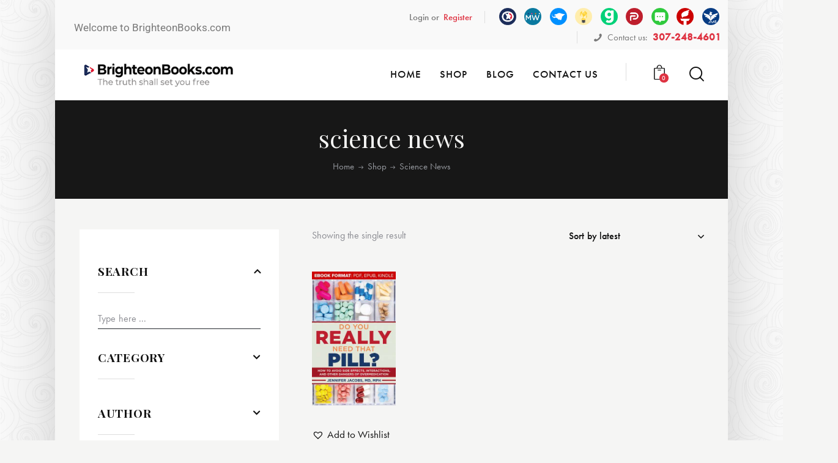

--- FILE ---
content_type: text/html; charset=UTF-8
request_url: https://www.brighteonbooks.com/product-tag/science-news/
body_size: 128182
content:
<!DOCTYPE html>
<html lang="en" class="no-js
									 scheme_default										">
<head>
	
		<meta charset="UTF-8">
		<meta name="viewport" content="width=device-width, initial-scale=1">
		<meta name="format-detection" content="telephone=no">
		<link rel="profile" href="//gmpg.org/xfn/11">
		<title>science news &#8211; Brighteon Books</title>
<meta name='robots' content='max-image-preview:large' />
	<style>img:is([sizes="auto" i], [sizes^="auto," i]) { contain-intrinsic-size: 3000px 1500px }</style>
	<script>window._wca = window._wca || [];</script>
<link rel='dns-prefetch' href='//stats.wp.com' />
<link rel='dns-prefetch' href='//use.typekit.net' />
<link rel='dns-prefetch' href='//fonts.googleapis.com' />
<link href='https://fonts.gstatic.com' crossorigin rel='preconnect' />
<link rel="alternate" type="application/rss+xml" title="Brighteon Books &raquo; Feed" href="https://www.brighteonbooks.com/feed/" />
<link rel="alternate" type="application/rss+xml" title="Brighteon Books &raquo; Comments Feed" href="https://www.brighteonbooks.com/comments/feed/" />
<link rel="alternate" type="text/calendar" title="Brighteon Books &raquo; iCal Feed" href="https://www.brighteonbooks.com/events/?ical=1" />
<link rel="alternate" type="application/rss+xml" title="Brighteon Books &raquo; science news Tag Feed" href="https://www.brighteonbooks.com/product-tag/science-news/feed/" />
			<meta property="og:type" content="website" />
			<meta property="og:site_name" content="Brighteon Books" />
			<meta property="og:description" content="The truth shall set you free" />
					<!-- This site uses the Google Analytics by MonsterInsights plugin v9.3.1 - Using Analytics tracking - https://www.monsterinsights.com/ -->
							<script src="//www.googletagmanager.com/gtag/js?id=G-B46G4T47L6"  data-cfasync="false" data-wpfc-render="false" type="text/javascript" async></script>
			<script data-cfasync="false" data-wpfc-render="false" type="text/javascript">
				var mi_version = '9.3.1';
				var mi_track_user = true;
				var mi_no_track_reason = '';
								var MonsterInsightsDefaultLocations = {"page_location":"https:\/\/www.brighteonbooks.com\/product-tag\/science-news\/"};
				if ( typeof MonsterInsightsPrivacyGuardFilter === 'function' ) {
					var MonsterInsightsLocations = (typeof MonsterInsightsExcludeQuery === 'object') ? MonsterInsightsPrivacyGuardFilter( MonsterInsightsExcludeQuery ) : MonsterInsightsPrivacyGuardFilter( MonsterInsightsDefaultLocations );
				} else {
					var MonsterInsightsLocations = (typeof MonsterInsightsExcludeQuery === 'object') ? MonsterInsightsExcludeQuery : MonsterInsightsDefaultLocations;
				}

								var disableStrs = [
										'ga-disable-G-B46G4T47L6',
									];

				/* Function to detect opted out users */
				function __gtagTrackerIsOptedOut() {
					for (var index = 0; index < disableStrs.length; index++) {
						if (document.cookie.indexOf(disableStrs[index] + '=true') > -1) {
							return true;
						}
					}

					return false;
				}

				/* Disable tracking if the opt-out cookie exists. */
				if (__gtagTrackerIsOptedOut()) {
					for (var index = 0; index < disableStrs.length; index++) {
						window[disableStrs[index]] = true;
					}
				}

				/* Opt-out function */
				function __gtagTrackerOptout() {
					for (var index = 0; index < disableStrs.length; index++) {
						document.cookie = disableStrs[index] + '=true; expires=Thu, 31 Dec 2099 23:59:59 UTC; path=/';
						window[disableStrs[index]] = true;
					}
				}

				if ('undefined' === typeof gaOptout) {
					function gaOptout() {
						__gtagTrackerOptout();
					}
				}
								window.dataLayer = window.dataLayer || [];

				window.MonsterInsightsDualTracker = {
					helpers: {},
					trackers: {},
				};
				if (mi_track_user) {
					function __gtagDataLayer() {
						dataLayer.push(arguments);
					}

					function __gtagTracker(type, name, parameters) {
						if (!parameters) {
							parameters = {};
						}

						if (parameters.send_to) {
							__gtagDataLayer.apply(null, arguments);
							return;
						}

						if (type === 'event') {
														parameters.send_to = monsterinsights_frontend.v4_id;
							var hookName = name;
							if (typeof parameters['event_category'] !== 'undefined') {
								hookName = parameters['event_category'] + ':' + name;
							}

							if (typeof MonsterInsightsDualTracker.trackers[hookName] !== 'undefined') {
								MonsterInsightsDualTracker.trackers[hookName](parameters);
							} else {
								__gtagDataLayer('event', name, parameters);
							}
							
						} else {
							__gtagDataLayer.apply(null, arguments);
						}
					}

					__gtagTracker('js', new Date());
					__gtagTracker('set', {
						'developer_id.dZGIzZG': true,
											});
					if ( MonsterInsightsLocations.page_location ) {
						__gtagTracker('set', MonsterInsightsLocations);
					}
										__gtagTracker('config', 'G-B46G4T47L6', {"forceSSL":"true","link_attribution":"true"} );
															window.gtag = __gtagTracker;										(function () {
						/* https://developers.google.com/analytics/devguides/collection/analyticsjs/ */
						/* ga and __gaTracker compatibility shim. */
						var noopfn = function () {
							return null;
						};
						var newtracker = function () {
							return new Tracker();
						};
						var Tracker = function () {
							return null;
						};
						var p = Tracker.prototype;
						p.get = noopfn;
						p.set = noopfn;
						p.send = function () {
							var args = Array.prototype.slice.call(arguments);
							args.unshift('send');
							__gaTracker.apply(null, args);
						};
						var __gaTracker = function () {
							var len = arguments.length;
							if (len === 0) {
								return;
							}
							var f = arguments[len - 1];
							if (typeof f !== 'object' || f === null || typeof f.hitCallback !== 'function') {
								if ('send' === arguments[0]) {
									var hitConverted, hitObject = false, action;
									if ('event' === arguments[1]) {
										if ('undefined' !== typeof arguments[3]) {
											hitObject = {
												'eventAction': arguments[3],
												'eventCategory': arguments[2],
												'eventLabel': arguments[4],
												'value': arguments[5] ? arguments[5] : 1,
											}
										}
									}
									if ('pageview' === arguments[1]) {
										if ('undefined' !== typeof arguments[2]) {
											hitObject = {
												'eventAction': 'page_view',
												'page_path': arguments[2],
											}
										}
									}
									if (typeof arguments[2] === 'object') {
										hitObject = arguments[2];
									}
									if (typeof arguments[5] === 'object') {
										Object.assign(hitObject, arguments[5]);
									}
									if ('undefined' !== typeof arguments[1].hitType) {
										hitObject = arguments[1];
										if ('pageview' === hitObject.hitType) {
											hitObject.eventAction = 'page_view';
										}
									}
									if (hitObject) {
										action = 'timing' === arguments[1].hitType ? 'timing_complete' : hitObject.eventAction;
										hitConverted = mapArgs(hitObject);
										__gtagTracker('event', action, hitConverted);
									}
								}
								return;
							}

							function mapArgs(args) {
								var arg, hit = {};
								var gaMap = {
									'eventCategory': 'event_category',
									'eventAction': 'event_action',
									'eventLabel': 'event_label',
									'eventValue': 'event_value',
									'nonInteraction': 'non_interaction',
									'timingCategory': 'event_category',
									'timingVar': 'name',
									'timingValue': 'value',
									'timingLabel': 'event_label',
									'page': 'page_path',
									'location': 'page_location',
									'title': 'page_title',
									'referrer' : 'page_referrer',
								};
								for (arg in args) {
																		if (!(!args.hasOwnProperty(arg) || !gaMap.hasOwnProperty(arg))) {
										hit[gaMap[arg]] = args[arg];
									} else {
										hit[arg] = args[arg];
									}
								}
								return hit;
							}

							try {
								f.hitCallback();
							} catch (ex) {
							}
						};
						__gaTracker.create = newtracker;
						__gaTracker.getByName = newtracker;
						__gaTracker.getAll = function () {
							return [];
						};
						__gaTracker.remove = noopfn;
						__gaTracker.loaded = true;
						window['__gaTracker'] = __gaTracker;
					})();
									} else {
										console.log("");
					(function () {
						function __gtagTracker() {
							return null;
						}

						window['__gtagTracker'] = __gtagTracker;
						window['gtag'] = __gtagTracker;
					})();
									}
			</script>
				<!-- / Google Analytics by MonsterInsights -->
		<link property="stylesheet" rel='stylesheet' id='trx_addons-icons-css' href='https://www.brighteonbooks.com/wp-content/plugins/trx_addons/css/font-icons/css/trx_addons_icons.css' type='text/css' media='all' />
<link property="stylesheet" rel='stylesheet' id='booklovers-font-futura-pt-css' href='https://use.typekit.net/cww5fjd.css' type='text/css' media='all' />
<link property="stylesheet" rel='stylesheet' id='booklovers-font-google_fonts-css' href='https://fonts.googleapis.com/css2?family=Playfair+Display:ital,wght@0,400;0,500;0,600;0,700;0,800;0,900;1,400;1,500;1,600;1,700;1,800;1,900&#038;subset=latin,latin-ext&#038;display=swap' type='text/css' media='all' />
<link property="stylesheet" rel='stylesheet' id='booklovers-fontello-css' href='https://www.brighteonbooks.com/wp-content/themes/booklovers/skins/default/css/font-icons/css/fontello.css' type='text/css' media='all' />
<style id='wp-emoji-styles-inline-css' type='text/css'>

	img.wp-smiley, img.emoji {
		display: inline !important;
		border: none !important;
		box-shadow: none !important;
		height: 1em !important;
		width: 1em !important;
		margin: 0 0.07em !important;
		vertical-align: -0.1em !important;
		background: none !important;
		padding: 0 !important;
	}
</style>
<link property="stylesheet" rel='stylesheet' id='wp-block-library-css' href='https://www.brighteonbooks.com/wp-includes/css/dist/block-library/style.min.css?ver=6.8.1' type='text/css' media='all' />
<style id='classic-theme-styles-inline-css' type='text/css'>
/*! This file is auto-generated */
.wp-block-button__link{color:#fff;background-color:#32373c;border-radius:9999px;box-shadow:none;text-decoration:none;padding:calc(.667em + 2px) calc(1.333em + 2px);font-size:1.125em}.wp-block-file__button{background:#32373c;color:#fff;text-decoration:none}
</style>
<link property="stylesheet" rel='stylesheet' id='mediaelement-css' href='https://www.brighteonbooks.com/wp-includes/js/mediaelement/mediaelementplayer-legacy.min.css?ver=4.2.17' type='text/css' media='all' />
<link property="stylesheet" rel='stylesheet' id='wp-mediaelement-css' href='https://www.brighteonbooks.com/wp-includes/js/mediaelement/wp-mediaelement.min.css?ver=6.8.1' type='text/css' media='all' />
<style id='jetpack-sharing-buttons-style-inline-css' type='text/css'>
.jetpack-sharing-buttons__services-list{display:flex;flex-direction:row;flex-wrap:wrap;gap:0;list-style-type:none;margin:5px;padding:0}.jetpack-sharing-buttons__services-list.has-small-icon-size{font-size:12px}.jetpack-sharing-buttons__services-list.has-normal-icon-size{font-size:16px}.jetpack-sharing-buttons__services-list.has-large-icon-size{font-size:24px}.jetpack-sharing-buttons__services-list.has-huge-icon-size{font-size:36px}@media print{.jetpack-sharing-buttons__services-list{display:none!important}}.editor-styles-wrapper .wp-block-jetpack-sharing-buttons{gap:0;padding-inline-start:0}ul.jetpack-sharing-buttons__services-list.has-background{padding:1.25em 2.375em}
</style>
<style id='global-styles-inline-css' type='text/css'>
:root{--wp--preset--aspect-ratio--square: 1;--wp--preset--aspect-ratio--4-3: 4/3;--wp--preset--aspect-ratio--3-4: 3/4;--wp--preset--aspect-ratio--3-2: 3/2;--wp--preset--aspect-ratio--2-3: 2/3;--wp--preset--aspect-ratio--16-9: 16/9;--wp--preset--aspect-ratio--9-16: 9/16;--wp--preset--color--black: #000000;--wp--preset--color--cyan-bluish-gray: #abb8c3;--wp--preset--color--white: #ffffff;--wp--preset--color--pale-pink: #f78da7;--wp--preset--color--vivid-red: #cf2e2e;--wp--preset--color--luminous-vivid-orange: #ff6900;--wp--preset--color--luminous-vivid-amber: #fcb900;--wp--preset--color--light-green-cyan: #7bdcb5;--wp--preset--color--vivid-green-cyan: #00d084;--wp--preset--color--pale-cyan-blue: #8ed1fc;--wp--preset--color--vivid-cyan-blue: #0693e3;--wp--preset--color--vivid-purple: #9b51e0;--wp--preset--color--bg-color: #F5F5F4;--wp--preset--color--bd-color: #DEDEDE;--wp--preset--color--text-dark: #121212;--wp--preset--color--text-light: #8C8D93;--wp--preset--color--text-link: #DE3241;--wp--preset--color--text-hover: #D02735;--wp--preset--color--text-link-2: #F5BF56;--wp--preset--color--text-hover-2: #EAB348;--wp--preset--color--text-link-3: #53877A;--wp--preset--color--text-hover-3: #417467;--wp--preset--gradient--vivid-cyan-blue-to-vivid-purple: linear-gradient(135deg,rgba(6,147,227,1) 0%,rgb(155,81,224) 100%);--wp--preset--gradient--light-green-cyan-to-vivid-green-cyan: linear-gradient(135deg,rgb(122,220,180) 0%,rgb(0,208,130) 100%);--wp--preset--gradient--luminous-vivid-amber-to-luminous-vivid-orange: linear-gradient(135deg,rgba(252,185,0,1) 0%,rgba(255,105,0,1) 100%);--wp--preset--gradient--luminous-vivid-orange-to-vivid-red: linear-gradient(135deg,rgba(255,105,0,1) 0%,rgb(207,46,46) 100%);--wp--preset--gradient--very-light-gray-to-cyan-bluish-gray: linear-gradient(135deg,rgb(238,238,238) 0%,rgb(169,184,195) 100%);--wp--preset--gradient--cool-to-warm-spectrum: linear-gradient(135deg,rgb(74,234,220) 0%,rgb(151,120,209) 20%,rgb(207,42,186) 40%,rgb(238,44,130) 60%,rgb(251,105,98) 80%,rgb(254,248,76) 100%);--wp--preset--gradient--blush-light-purple: linear-gradient(135deg,rgb(255,206,236) 0%,rgb(152,150,240) 100%);--wp--preset--gradient--blush-bordeaux: linear-gradient(135deg,rgb(254,205,165) 0%,rgb(254,45,45) 50%,rgb(107,0,62) 100%);--wp--preset--gradient--luminous-dusk: linear-gradient(135deg,rgb(255,203,112) 0%,rgb(199,81,192) 50%,rgb(65,88,208) 100%);--wp--preset--gradient--pale-ocean: linear-gradient(135deg,rgb(255,245,203) 0%,rgb(182,227,212) 50%,rgb(51,167,181) 100%);--wp--preset--gradient--electric-grass: linear-gradient(135deg,rgb(202,248,128) 0%,rgb(113,206,126) 100%);--wp--preset--gradient--midnight: linear-gradient(135deg,rgb(2,3,129) 0%,rgb(40,116,252) 100%);--wp--preset--font-size--small: 13px;--wp--preset--font-size--medium: 20px;--wp--preset--font-size--large: 36px;--wp--preset--font-size--x-large: 42px;--wp--preset--font-family--inter: "Inter", sans-serif;--wp--preset--font-family--cardo: Cardo;--wp--preset--spacing--20: 0.44rem;--wp--preset--spacing--30: 0.67rem;--wp--preset--spacing--40: 1rem;--wp--preset--spacing--50: 1.5rem;--wp--preset--spacing--60: 2.25rem;--wp--preset--spacing--70: 3.38rem;--wp--preset--spacing--80: 5.06rem;--wp--preset--shadow--natural: 6px 6px 9px rgba(0, 0, 0, 0.2);--wp--preset--shadow--deep: 12px 12px 50px rgba(0, 0, 0, 0.4);--wp--preset--shadow--sharp: 6px 6px 0px rgba(0, 0, 0, 0.2);--wp--preset--shadow--outlined: 6px 6px 0px -3px rgba(255, 255, 255, 1), 6px 6px rgba(0, 0, 0, 1);--wp--preset--shadow--crisp: 6px 6px 0px rgba(0, 0, 0, 1);}:where(.is-layout-flex){gap: 0.5em;}:where(.is-layout-grid){gap: 0.5em;}body .is-layout-flex{display: flex;}.is-layout-flex{flex-wrap: wrap;align-items: center;}.is-layout-flex > :is(*, div){margin: 0;}body .is-layout-grid{display: grid;}.is-layout-grid > :is(*, div){margin: 0;}:where(.wp-block-columns.is-layout-flex){gap: 2em;}:where(.wp-block-columns.is-layout-grid){gap: 2em;}:where(.wp-block-post-template.is-layout-flex){gap: 1.25em;}:where(.wp-block-post-template.is-layout-grid){gap: 1.25em;}.has-black-color{color: var(--wp--preset--color--black) !important;}.has-cyan-bluish-gray-color{color: var(--wp--preset--color--cyan-bluish-gray) !important;}.has-white-color{color: var(--wp--preset--color--white) !important;}.has-pale-pink-color{color: var(--wp--preset--color--pale-pink) !important;}.has-vivid-red-color{color: var(--wp--preset--color--vivid-red) !important;}.has-luminous-vivid-orange-color{color: var(--wp--preset--color--luminous-vivid-orange) !important;}.has-luminous-vivid-amber-color{color: var(--wp--preset--color--luminous-vivid-amber) !important;}.has-light-green-cyan-color{color: var(--wp--preset--color--light-green-cyan) !important;}.has-vivid-green-cyan-color{color: var(--wp--preset--color--vivid-green-cyan) !important;}.has-pale-cyan-blue-color{color: var(--wp--preset--color--pale-cyan-blue) !important;}.has-vivid-cyan-blue-color{color: var(--wp--preset--color--vivid-cyan-blue) !important;}.has-vivid-purple-color{color: var(--wp--preset--color--vivid-purple) !important;}.has-black-background-color{background-color: var(--wp--preset--color--black) !important;}.has-cyan-bluish-gray-background-color{background-color: var(--wp--preset--color--cyan-bluish-gray) !important;}.has-white-background-color{background-color: var(--wp--preset--color--white) !important;}.has-pale-pink-background-color{background-color: var(--wp--preset--color--pale-pink) !important;}.has-vivid-red-background-color{background-color: var(--wp--preset--color--vivid-red) !important;}.has-luminous-vivid-orange-background-color{background-color: var(--wp--preset--color--luminous-vivid-orange) !important;}.has-luminous-vivid-amber-background-color{background-color: var(--wp--preset--color--luminous-vivid-amber) !important;}.has-light-green-cyan-background-color{background-color: var(--wp--preset--color--light-green-cyan) !important;}.has-vivid-green-cyan-background-color{background-color: var(--wp--preset--color--vivid-green-cyan) !important;}.has-pale-cyan-blue-background-color{background-color: var(--wp--preset--color--pale-cyan-blue) !important;}.has-vivid-cyan-blue-background-color{background-color: var(--wp--preset--color--vivid-cyan-blue) !important;}.has-vivid-purple-background-color{background-color: var(--wp--preset--color--vivid-purple) !important;}.has-black-border-color{border-color: var(--wp--preset--color--black) !important;}.has-cyan-bluish-gray-border-color{border-color: var(--wp--preset--color--cyan-bluish-gray) !important;}.has-white-border-color{border-color: var(--wp--preset--color--white) !important;}.has-pale-pink-border-color{border-color: var(--wp--preset--color--pale-pink) !important;}.has-vivid-red-border-color{border-color: var(--wp--preset--color--vivid-red) !important;}.has-luminous-vivid-orange-border-color{border-color: var(--wp--preset--color--luminous-vivid-orange) !important;}.has-luminous-vivid-amber-border-color{border-color: var(--wp--preset--color--luminous-vivid-amber) !important;}.has-light-green-cyan-border-color{border-color: var(--wp--preset--color--light-green-cyan) !important;}.has-vivid-green-cyan-border-color{border-color: var(--wp--preset--color--vivid-green-cyan) !important;}.has-pale-cyan-blue-border-color{border-color: var(--wp--preset--color--pale-cyan-blue) !important;}.has-vivid-cyan-blue-border-color{border-color: var(--wp--preset--color--vivid-cyan-blue) !important;}.has-vivid-purple-border-color{border-color: var(--wp--preset--color--vivid-purple) !important;}.has-vivid-cyan-blue-to-vivid-purple-gradient-background{background: var(--wp--preset--gradient--vivid-cyan-blue-to-vivid-purple) !important;}.has-light-green-cyan-to-vivid-green-cyan-gradient-background{background: var(--wp--preset--gradient--light-green-cyan-to-vivid-green-cyan) !important;}.has-luminous-vivid-amber-to-luminous-vivid-orange-gradient-background{background: var(--wp--preset--gradient--luminous-vivid-amber-to-luminous-vivid-orange) !important;}.has-luminous-vivid-orange-to-vivid-red-gradient-background{background: var(--wp--preset--gradient--luminous-vivid-orange-to-vivid-red) !important;}.has-very-light-gray-to-cyan-bluish-gray-gradient-background{background: var(--wp--preset--gradient--very-light-gray-to-cyan-bluish-gray) !important;}.has-cool-to-warm-spectrum-gradient-background{background: var(--wp--preset--gradient--cool-to-warm-spectrum) !important;}.has-blush-light-purple-gradient-background{background: var(--wp--preset--gradient--blush-light-purple) !important;}.has-blush-bordeaux-gradient-background{background: var(--wp--preset--gradient--blush-bordeaux) !important;}.has-luminous-dusk-gradient-background{background: var(--wp--preset--gradient--luminous-dusk) !important;}.has-pale-ocean-gradient-background{background: var(--wp--preset--gradient--pale-ocean) !important;}.has-electric-grass-gradient-background{background: var(--wp--preset--gradient--electric-grass) !important;}.has-midnight-gradient-background{background: var(--wp--preset--gradient--midnight) !important;}.has-small-font-size{font-size: var(--wp--preset--font-size--small) !important;}.has-medium-font-size{font-size: var(--wp--preset--font-size--medium) !important;}.has-large-font-size{font-size: var(--wp--preset--font-size--large) !important;}.has-x-large-font-size{font-size: var(--wp--preset--font-size--x-large) !important;}
:where(.wp-block-post-template.is-layout-flex){gap: 1.25em;}:where(.wp-block-post-template.is-layout-grid){gap: 1.25em;}
:where(.wp-block-columns.is-layout-flex){gap: 2em;}:where(.wp-block-columns.is-layout-grid){gap: 2em;}
:root :where(.wp-block-pullquote){font-size: 1.5em;line-height: 1.6;}
</style>
<link property="stylesheet" rel='stylesheet' id='advanced-popups-css' href='https://www.brighteonbooks.com/wp-content/plugins/advanced-popups/public/css/advanced-popups-public.css?ver=1.2.1' type='text/css' media='all' />
<link property="stylesheet" rel='stylesheet' id='simple-banner-style-css' href='https://www.brighteonbooks.com/wp-content/plugins/simple-banner/simple-banner.css?ver=3.0.4' type='text/css' media='all' />
<link property="stylesheet" rel='stylesheet' id='magnific-popup-css' href='https://www.brighteonbooks.com/wp-content/plugins/trx_addons/js/magnific/magnific-popup.min.css' type='text/css' media='all' />
<link property="stylesheet" rel='stylesheet' id='woocommerce-layout-css' href='https://www.brighteonbooks.com/wp-content/plugins/woocommerce/assets/css/woocommerce-layout.css?ver=9.7.1' type='text/css' media='all' />
<style id='woocommerce-layout-inline-css' type='text/css'>

	.infinite-scroll .woocommerce-pagination {
		display: none;
	}
</style>
<link property="stylesheet" rel='stylesheet' id='woocommerce-smallscreen-css' href='https://www.brighteonbooks.com/wp-content/plugins/woocommerce/assets/css/woocommerce-smallscreen.css?ver=9.7.1' type='text/css' media='only screen and (max-width: 768px)' />
<link property="stylesheet" rel='stylesheet' id='woocommerce-general-css' href='https://www.brighteonbooks.com/wp-content/plugins/woocommerce/assets/css/woocommerce.css?ver=9.7.1' type='text/css' media='all' />
<style id='woocommerce-inline-inline-css' type='text/css'>
.woocommerce form .form-row .required { visibility: visible; }
</style>
<link property="stylesheet" rel='stylesheet' id='tribe-events-v2-single-skeleton-css' href='https://www.brighteonbooks.com/wp-content/plugins/the-events-calendar/src/resources/css/tribe-events-single-skeleton.min.css?ver=6.10.2' type='text/css' media='all' />
<link property="stylesheet" rel='stylesheet' id='tribe-events-v2-single-skeleton-full-css' href='https://www.brighteonbooks.com/wp-content/plugins/the-events-calendar/src/resources/css/tribe-events-single-full.min.css?ver=6.10.2' type='text/css' media='all' />
<link property="stylesheet" rel='stylesheet' id='tec-events-elementor-widgets-base-styles-css' href='https://www.brighteonbooks.com/wp-content/plugins/the-events-calendar/src/resources/css/integrations/plugins/elementor/widgets/widget-base.min.css?ver=6.10.2' type='text/css' media='all' />
<link property="stylesheet" rel='stylesheet' id='brands-styles-css' href='https://www.brighteonbooks.com/wp-content/plugins/woocommerce/assets/css/brands.css?ver=9.7.1' type='text/css' media='all' />
<link property="stylesheet" rel='preload' as='font' type='font/woff2' crossorigin='anonymous' id='tinvwl-webfont-font-css' href='https://www.brighteonbooks.com/wp-content/plugins/ti-woocommerce-wishlist/assets/fonts/tinvwl-webfont.woff2?ver=xu2uyi'  media='all' />
<link property="stylesheet" rel='stylesheet' id='tinvwl-webfont-css' href='https://www.brighteonbooks.com/wp-content/plugins/ti-woocommerce-wishlist/assets/css/webfont.min.css?ver=2.9.2' type='text/css' media='all' />
<link property="stylesheet" rel='stylesheet' id='tinvwl-css' href='https://www.brighteonbooks.com/wp-content/plugins/ti-woocommerce-wishlist/assets/css/public.min.css?ver=2.9.2' type='text/css' media='all' />
<link property="stylesheet" rel='stylesheet' id='trx_addons-css' href='https://www.brighteonbooks.com/wp-content/plugins/trx_addons/css/__styles.css' type='text/css' media='all' />
<link property="stylesheet" rel='stylesheet' id='trx_addons-widget_contacts-css' href='https://www.brighteonbooks.com/wp-content/plugins/trx_addons/components/widgets/contacts/contacts.css' type='text/css' media='all' />
<link property="stylesheet" rel='stylesheet' id='trx_addons-sc_content-css' href='https://www.brighteonbooks.com/wp-content/plugins/trx_addons/components/shortcodes/content/content.css' type='text/css' media='all' />
<link property="stylesheet" rel='stylesheet' id='trx_addons-sc_content-responsive-css' href='https://www.brighteonbooks.com/wp-content/plugins/trx_addons/components/shortcodes/content/content.responsive.css' type='text/css' media='(max-width:1439px)' />
<link property="stylesheet" rel='stylesheet' id='trx_addons-sc_icons-css' href='https://www.brighteonbooks.com/wp-content/plugins/trx_addons/components/shortcodes/icons/icons.css' type='text/css' media='all' />
<link property="stylesheet" rel='stylesheet' id='trx_addons-sc_icons-responsive-css' href='https://www.brighteonbooks.com/wp-content/plugins/trx_addons/components/shortcodes/icons/icons.responsive.css' type='text/css' media='(max-width:1279px)' />
<link property="stylesheet" rel='stylesheet' id='trx_addons-animations-css' href='https://www.brighteonbooks.com/wp-content/plugins/trx_addons/css/trx_addons.animations.css' type='text/css' media='all' />
<link property="stylesheet" rel='stylesheet' id='trx_addons-woocommerce-css' href='https://www.brighteonbooks.com/wp-content/plugins/trx_addons/components/api/woocommerce/woocommerce.css' type='text/css' media='all' />
<link property="stylesheet" rel='stylesheet' id='elementor-icons-css' href='https://www.brighteonbooks.com/wp-content/plugins/elementor/assets/lib/eicons/css/elementor-icons.min.css?ver=5.36.0' type='text/css' media='all' />
<link property="stylesheet" rel='stylesheet' id='elementor-frontend-css' href='https://www.brighteonbooks.com/wp-content/plugins/elementor/assets/css/frontend.min.css?ver=3.28.0' type='text/css' media='all' />
<style id='elementor-frontend-inline-css' type='text/css'>
.elementor-kit-26{--e-global-color-primary:#6EC1E4;--e-global-color-secondary:#54595F;--e-global-color-text:#7A7A7A;--e-global-color-accent:#61CE70;--e-global-typography-primary-font-family:"Roboto";--e-global-typography-primary-font-weight:600;--e-global-typography-secondary-font-family:"Roboto Slab";--e-global-typography-secondary-font-weight:400;--e-global-typography-text-font-family:"Roboto";--e-global-typography-text-font-weight:400;--e-global-typography-accent-font-family:"Roboto";--e-global-typography-accent-font-weight:500;}.elementor-section.elementor-section-boxed > .elementor-container{max-width:1320px;}.e-con{--container-max-width:1320px;}.elementor-widget:not(:last-child){margin-block-end:0px;}.elementor-element{--widgets-spacing:0px 0px;--widgets-spacing-row:0px;--widgets-spacing-column:0px;}{}.sc_layouts_title_caption{display:var(--page-title-display);}@media(max-width:1024px){.elementor-section.elementor-section-boxed > .elementor-container{max-width:1024px;}.e-con{--container-max-width:1024px;}}@media(max-width:767px){.elementor-section.elementor-section-boxed > .elementor-container{max-width:767px;}.e-con{--container-max-width:767px;}}
</style>
<link property="stylesheet" rel='stylesheet' id='font-awesome-5-all-css' href='https://www.brighteonbooks.com/wp-content/plugins/elementor/assets/lib/font-awesome/css/all.min.css?ver=3.28.0' type='text/css' media='all' />
<link property="stylesheet" rel='stylesheet' id='font-awesome-4-shim-css' href='https://www.brighteonbooks.com/wp-content/plugins/elementor/assets/lib/font-awesome/css/v4-shims.min.css?ver=3.28.0' type='text/css' media='all' />
<link property="stylesheet" rel='stylesheet' id='elementor-gf-local-roboto-css' href='https://www.brighteonbooks.com/wp-content/uploads/elementor/google-fonts/css/roboto.css?ver=1742291302' type='text/css' media='all' />
<link property="stylesheet" rel='stylesheet' id='elementor-gf-local-robotoslab-css' href='https://www.brighteonbooks.com/wp-content/uploads/elementor/google-fonts/css/robotoslab.css?ver=1742291331' type='text/css' media='all' />
<link property="stylesheet" rel='stylesheet' id='booklovers-style-css' href='https://www.brighteonbooks.com/wp-content/themes/booklovers/style.css' type='text/css' media='all' />
<link property="stylesheet" rel='stylesheet' id='booklovers-skin-default-css' href='https://www.brighteonbooks.com/wp-content/themes/booklovers/skins/default/css/style.css' type='text/css' media='all' />
<link property="stylesheet" rel='stylesheet' id='booklovers-plugins-css' href='https://www.brighteonbooks.com/wp-content/themes/booklovers/skins/default/css/__plugins.css' type='text/css' media='all' />
<link property="stylesheet" rel='stylesheet' id='booklovers-woocommerce-css' href='https://www.brighteonbooks.com/wp-content/themes/booklovers/skins/default/plugins/woocommerce/woocommerce.css' type='text/css' media='all' />
<link property="stylesheet" rel='stylesheet' id='booklovers-woocommerce-extensions-css' href='https://www.brighteonbooks.com/wp-content/themes/booklovers/skins/default/plugins/woocommerce/woocommerce-extensions.css' type='text/css' media='all' />
<link property="stylesheet" rel='stylesheet' id='booklovers-custom-css' href='https://www.brighteonbooks.com/wp-content/themes/booklovers/css/__custom-inline.css' type='text/css' media='all' />
<style id='booklovers-custom-inline-css' type='text/css'>
:root{--theme-var-page_width:1290px;--theme-var-page_boxed_extra:110px;--theme-var-page_fullwide_max:1920px;--theme-var-page_fullwide_extra:130px;--theme-var-grid_gap:30px;--theme-var-rad:0;--theme-var-rad_koef:0;--theme-var-sidebar_prc:0.31937984496124;--theme-var-sidebar_gap_prc:0.052713178294574}:root{--theme-font-p_font-family:futura-pt,sans-serif;--theme-font-p_font-size:1rem;--theme-font-p_line-height:1.611em;--theme-font-p_font-weight:400;--theme-font-p_font-style:normal;--theme-font-p_text-decoration:inherit;--theme-font-p_text-transform:none;--theme-font-p_letter-spacing:inherit;--theme-font-p_margin-top:0em;--theme-font-p_margin-bottom:1.57em;--theme-font-post_font-family:inherit;--theme-font-post_font-size:inherit;--theme-font-post_line-height:inherit;--theme-font-post_font-weight:inherit;--theme-font-post_font-style:inherit;--theme-font-post_text-decoration:inherit;--theme-font-post_text-transform:inherit;--theme-font-post_letter-spacing:inherit;--theme-font-post_margin-top:inherit;--theme-font-post_margin-bottom:inherit;--theme-font-h1_font-family:"Playfair Display",serif;--theme-font-h1_font-size:3.0556em;--theme-font-h1_line-height:1.12em;--theme-font-h1_font-weight:400;--theme-font-h1_font-style:normal;--theme-font-h1_text-decoration:none;--theme-font-h1_text-transform:none;--theme-font-h1_letter-spacing:-1.65px;--theme-font-h1_margin-top:1.14em;--theme-font-h1_margin-bottom:0.41em;--theme-font-h2_font-family:"Playfair Display",serif;--theme-font-h2_font-size:2.611em;--theme-font-h2_line-height:1.021em;--theme-font-h2_font-weight:400;--theme-font-h2_font-style:normal;--theme-font-h2_text-decoration:none;--theme-font-h2_text-transform:none;--theme-font-h2_letter-spacing:-0.1px;--theme-font-h2_margin-top:0.77em;--theme-font-h2_margin-bottom:0.56em;--theme-font-h3_font-family:"Playfair Display",serif;--theme-font-h3_font-size:2.2222em;--theme-font-h3_line-height:1.086em;--theme-font-h3_font-weight:400;--theme-font-h3_font-style:normal;--theme-font-h3_text-decoration:none;--theme-font-h3_text-transform:none;--theme-font-h3_letter-spacing:0px;--theme-font-h3_margin-top:0.94em;--theme-font-h3_margin-bottom:0.5em;--theme-font-h4_font-family:"Playfair Display",serif;--theme-font-h4_font-size:1.556em;--theme-font-h4_line-height:1.214em;--theme-font-h4_font-weight:400;--theme-font-h4_font-style:normal;--theme-font-h4_text-decoration:none;--theme-font-h4_text-transform:none;--theme-font-h4_letter-spacing:0px;--theme-font-h4_margin-top:1.4em;--theme-font-h4_margin-bottom:0.83em;--theme-font-h5_font-family:"Playfair Display",serif;--theme-font-h5_font-size:1.333em;--theme-font-h5_line-height:1.417em;--theme-font-h5_font-weight:400;--theme-font-h5_font-style:normal;--theme-font-h5_text-decoration:none;--theme-font-h5_text-transform:none;--theme-font-h5_letter-spacing:0px;--theme-font-h5_margin-top:1.3em;--theme-font-h5_margin-bottom:0.84em;--theme-font-h6_font-family:"Playfair Display",serif;--theme-font-h6_font-size:1.056em;--theme-font-h6_line-height:1.474em;--theme-font-h6_font-weight:600;--theme-font-h6_font-style:normal;--theme-font-h6_text-decoration:none;--theme-font-h6_text-transform:none;--theme-font-h6_letter-spacing:0px;--theme-font-h6_margin-top:2.2em;--theme-font-h6_margin-bottom:0.8em;--theme-font-logo_font-family:futura-pt,sans-serif;--theme-font-logo_font-size:1.7em;--theme-font-logo_line-height:1.25em;--theme-font-logo_font-weight:500;--theme-font-logo_font-style:normal;--theme-font-logo_text-decoration:none;--theme-font-logo_text-transform:none;--theme-font-logo_letter-spacing:0px;--theme-font-logo_margin-top:inherit;--theme-font-logo_margin-bottom:inherit;--theme-font-button_font-family:futura-pt,sans-serif;--theme-font-button_font-size:14px;--theme-font-button_line-height:21px;--theme-font-button_font-weight:600;--theme-font-button_font-style:normal;--theme-font-button_text-decoration:none;--theme-font-button_text-transform:uppercase;--theme-font-button_letter-spacing:2px;--theme-font-button_margin-top:inherit;--theme-font-button_margin-bottom:inherit;--theme-font-input_font-family:futura-pt,sans-serif;--theme-font-input_font-size:16px;--theme-font-input_line-height:1.5em;--theme-font-input_font-weight:400;--theme-font-input_font-style:normal;--theme-font-input_text-decoration:none;--theme-font-input_text-transform:none;--theme-font-input_letter-spacing:0.1px;--theme-font-input_margin-top:inherit;--theme-font-input_margin-bottom:inherit;--theme-font-info_font-family:futura-pt,sans-serif;--theme-font-info_font-size:14px;--theme-font-info_line-height:1.5em;--theme-font-info_font-weight:400;--theme-font-info_font-style:normal;--theme-font-info_text-decoration:none;--theme-font-info_text-transform:none;--theme-font-info_letter-spacing:0px;--theme-font-info_margin-top:0.4em;--theme-font-info_margin-bottom:inherit;--theme-font-menu_font-family:futura-pt,sans-serif;--theme-font-menu_font-size:17px;--theme-font-menu_line-height:1.5em;--theme-font-menu_font-weight:500;--theme-font-menu_font-style:normal;--theme-font-menu_text-decoration:none;--theme-font-menu_text-transform:uppercase;--theme-font-menu_letter-spacing:1px;--theme-font-menu_margin-top:inherit;--theme-font-menu_margin-bottom:inherit;--theme-font-submenu_font-family:futura-pt,sans-serif;--theme-font-submenu_font-size:15px;--theme-font-submenu_line-height:1.5em;--theme-font-submenu_font-weight:400;--theme-font-submenu_font-style:normal;--theme-font-submenu_text-decoration:none;--theme-font-submenu_text-transform:uppercase;--theme-font-submenu_letter-spacing:0px;--theme-font-submenu_margin-top:inherit;--theme-font-submenu_margin-bottom:inherit}body{font-family:futura-pt,sans-serif;font-size:1rem;font-weight:400;font-style:normal;line-height:1.611em;text-transform:none}p,ul,ol,dl,blockquote,address,.wp-block-button,.wp-block-cover,.wp-block-image,.wp-block-video,.wp-block-search,.wp-block-archives,.wp-block-categories,.wp-block-calendar,.wp-block-media-text{margin-top:0em;margin-bottom:1.57em}p[style*="font-size"],.has-small-font-size,.has-normal-font-size,.has-medium-font-size{line-height:1.611em}h1{font-family:"Playfair Display",serif;font-size:3.0556em;font-weight:400;font-style:normal;line-height:1.12em;text-decoration:none;text-transform:none;letter-spacing:-1.65px;margin-top:1.14em;margin-bottom:0.41em}h2{font-family:"Playfair Display",serif;font-size:2.611em;font-weight:400;font-style:normal;line-height:1.021em;text-decoration:none;text-transform:none;letter-spacing:-0.1px;margin-top:0.77em;margin-bottom:0.56em}h3{font-family:"Playfair Display",serif;font-size:2.2222em;font-weight:400;font-style:normal;line-height:1.086em;text-decoration:none;text-transform:none;letter-spacing:0px;margin-top:0.94em;margin-bottom:0.5em}h4{font-family:"Playfair Display",serif;font-size:1.556em;font-weight:400;font-style:normal;line-height:1.214em;text-decoration:none;text-transform:none;letter-spacing:0px;margin-top:1.4em;margin-bottom:0.83em}h5{font-family:"Playfair Display",serif;font-size:1.333em;font-weight:400;font-style:normal;line-height:1.417em;text-decoration:none;text-transform:none;letter-spacing:0px;margin-top:1.3em;margin-bottom:0.84em}h6{font-family:"Playfair Display",serif;font-size:1.056em;font-weight:600;font-style:normal;line-height:1.474em;text-decoration:none;text-transform:none;letter-spacing:0px;margin-top:2.2em;margin-bottom:0.8em}.sc_layouts_title_title>.sc_layouts_title_caption{font-family:"Playfair Display",serif;font-size:2.2222em;font-weight:400;font-style:normal;line-height:1.086em;text-decoration:none;text-transform:none;letter-spacing:0px}input[type="text"],input[type="number"],input[type="email"],input[type="url"],input[type="tel"],input[type="search"],input[type="password"],textarea,textarea.wp-editor-area,.select_container,select,.select_container select{font-family:futura-pt,sans-serif;font-size:16px;font-weight:400;font-style:normal;line-height:1.5em;text-decoration:none;text-transform:none;letter-spacing:0.1px}.sc_item_pagination_load_more .nav-links,.nav-links-more .nav-load-more,.nav-links-more .woocommerce-load-more,.woocommerce-links-more .woocommerce-load-more,.sidebar_small_screen_above .sidebar_control,.trx_addons_popup_form_field_submit .submit_button,.simple_text_link,.show_comments_single .show_comments_button,form button:not(.components-button),input[type="button"],input[type="reset"],input[type="submit"],.theme_button,.sc_layouts_row .sc_button,.sc_portfolio_preview_show .post_readmore,.wp-block-button__link,.post_item .more-link,div.esg-filter-wrapper .esg-filterbutton>span,.mptt-navigation-tabs li a,.booklovers_tabs .booklovers_tabs_titles li a{font-family:futura-pt,sans-serif;font-size:14px;font-weight:600;font-style:normal;line-height:21px;text-decoration:none;text-transform:uppercase;letter-spacing:2px}#sb_instagram.feedOne .sbi_follow_btn a,.post-more-link{font-family:futura-pt,sans-serif}.has-drop-cap:not(:focus):first-letter,.top_panel .slider_engine_revo .slide_title{font-family:"Playfair Display",serif}.wpcf7 span.wpcf7-not-valid-tip,div.wpcf7-response-output,blockquote{font-family:futura-pt,sans-serif}.sticky_socials_wrap.sticky_socials_modern .social_item .social_name,.search_modern .search_wrap .search_field,.comments_list_wrap .comment_reply,.author_info .author_label,.nav-links-single .nav-links .nav-arrow-label,.post_item_single .post_tags_single a,.sc_layouts_row_type_compact .sc_layouts_item_details,.post_meta_item.post_categories,div.esg-filters,.woocommerce nav.woocommerce-pagination ul,.comments_pagination,.nav-links,.page_links,.format-audio .post_featured .post_audio_author,.single-format-audio .post_featured .post_audio_author,.sc_layouts_blog_item_featured .post_featured .post_audio_author,#powerTip .box_view_html,.widget_product_tag_cloud,.widget_tag_cloud,.custom-html-widget .extra_item,.post_meta_item.post_author,.post_info_item.post_info_posted_by,.post_info_item.post_categories,table th,mark,ins,.logo_text,.theme_button_close_text,.post_price.price,.theme_scroll_down,.post_meta_item .post_sponsored_label,.latepoint-lightbox-w h1,.latepoint-lightbox-w h2,.latepoint-lightbox-w h3,.latepoint-lightbox-w h4,.latepoint-lightbox-w h5,.latepoint-lightbox-w h6,.categories_list_style_6 .categories_list_info_wrap .categories_list_info .categories_link_more,.comments_list_wrap .comment_author,.widget_calendar caption,.wp-block-calendar caption{font-family:futura-pt,sans-serif}.post_meta{font-family:futura-pt,sans-serif;font-size:14px;font-weight:400;font-style:normal;line-height:1.5em;text-decoration:none;text-transform:none;letter-spacing:0px;margin-top:0.4em}em,i:not([class*="eicon"]),.post-date,.rss-date,.post_date,.post_meta_item,.post_meta .vc_inline-link,.comments_list_wrap .comment_date,.comments_list_wrap .comment_time,.comments_list_wrap .comment_counters,.top_panel .slider_engine_revo .slide_subtitle,.logo_slogan,.format-audio .post_featured .post_audio_author,.trx_addons_audio_player .audio_author,.post_item_single .post_content .post_meta,.author_bio .author_link,.comments_list_wrap .comment_posted,.comments_list_wrap .comment_reply{font-family:futura-pt,sans-serif}fieldset legend,figure figcaption,.wp-caption .wp-caption-text,.wp-caption .wp-caption-dd,.wp-caption-overlay .wp-caption .wp-caption-text,.wp-caption-overlay .wp-caption .wp-caption-dd{font-family:futura-pt,sans-serif}.widget_area .post_item .post_categories,aside .post_item .post_categories,.latepoint-w,.search_wrap .search_results .post_meta_item{font-family:futura-pt,sans-serif}.logo_text{font-family:futura-pt,sans-serif;font-size:1.7em;font-weight:500;font-style:normal;line-height:1.25em;text-decoration:none;text-transform:none;letter-spacing:0px}.logo_footer_text{font-family:futura-pt,sans-serif}.sc_layouts_menu_dir_vertical.sc_layouts_submenu_dropdown .sc_layouts_menu_nav>li>ul{font-family:futura-pt,sans-serif}.menu_main_nav_area>ul,.sc_layouts_menu_nav,.sc_layouts_menu_dir_vertical .sc_layouts_menu_nav{font-family:futura-pt,sans-serif;font-size:17px;line-height:1.5em}.menu_main_nav>li>a,.sc_layouts_menu_nav>li>a{font-weight:500;font-style:normal;text-decoration:none;text-transform:uppercase;letter-spacing:1px}.sc_layouts_menu_nav>li.current-menu-item>a,.sc_layouts_menu_nav>li.current-menu-parent>a,.sc_layouts_menu_nav>li.current-menu-ancestor>a,.menu_main_nav>li[class*="current-menu-"]>a .sc_layouts_menu_item_description,.sc_layouts_menu_nav>li[class*="current-menu-"]>a .sc_layouts_menu_item_description{font-weight:500}.menu_main_nav>li>ul,.sc_layouts_menu_nav>li>ul,.sc_layouts_menu_popup .sc_layouts_menu_nav{font-family:futura-pt,sans-serif;font-size:15px;line-height:1.5em}.menu_main_nav>li ul>li>a,.sc_layouts_menu_nav>li ul>li>a,.sc_layouts_menu_popup .sc_layouts_menu_nav>li>a{font-weight:400;font-style:normal;text-decoration:none;text-transform:uppercase;letter-spacing:0px}.latepoint-book-button,.round-square-2 .elementor-button{font-family:futura-pt,sans-serif}.sc_layouts_panel_menu .sc_layouts_menu_dir_horizontal .sc_layouts_menu_nav>ul,.sc_layouts_panel_menu .sc_layouts_menu_dir_vertical.sc_layouts_submenu_dropdown>ul,.menu_mobile .menu_mobile_nav_area>ul{font-family:futura-pt,sans-serif}.sc_layouts_panel_menu .sc_layouts_menu_dir_horizontal .sc_layouts_menu_nav>li>ul,.sc_layouts_panel_menu .sc_layouts_menu_dir_vertical.sc_layouts_submenu_dropdown>ul>li ul,.menu_mobile .menu_mobile_nav_area>ul>li ul{font-family:futura-pt,sans-serif}[class*="trx_addons_title_with_link"],.sc_price_metro .sc_price_item_price .sc_price_item_price_after,.sc_price_light .sc_price_item_price .sc_price_item_price_after,.sc_price_item .sc_price_item_subtitle,.sc_dishes_compact .sc_services_item_title,.sc_services_iconed .sc_services_item_title,.sc_services_fashion .sc_services_item_subtitle,.sc_icons_plain .sc_icons_item:not(.sc_icons_item_linked) .sc_icons_item_link{font-family:futura-pt,sans-serif}.team_member_brief_info_details .team_member_details_phone .team_member_details_value ,.sc_testimonials_bred .sc_testimonials_item_content,.sc_testimonials_decoration .sc_testimonials_item_content,.sc_testimonials_alter2 .sc_testimonials_item_content,.sc_testimonials_alter .sc_testimonials_item_content,.sc_testimonials_fashion .sc_testimonials_item_content,.sc_testimonials_creative .sc_testimonials_item_content,.sc_testimonials_accent2 .sc_testimonials_item_content,.sc_testimonials_accent .sc_testimonials_item_content,.sc_testimonials_hover .sc_testimonials_item_content,.sc_testimonials_common .sc_testimonials_item_content,.sc_testimonials_list .sc_testimonials_item_content,.sc_testimonials_light .sc_testimonials_item_content,.sc_testimonials_extra .sc_testimonials_item_content,.sc_testimonials_plain .sc_testimonials_item_content,.sc_testimonials_simple .sc_testimonials_item_content,.sc_testimonials_default .sc_testimonials_item_content{font-family:futura-pt,sans-serif}.trx_addons_video_list_controller_wrap .trx_addons_video_list_subtitle,.trx_addons_video_list_controller_wrap .trx_addons_video_list_image_label,.trx_addons_audio_wrap .trx_addons_audio_navigation,.services_page_tabs.trx_addons_tabs .trx_addons_tabs_titles li>a,.sc_events_item_price,.sc_events_item_date_day,.sc_events_item_meta_locality,.tabs_style_2.elementor-widget-tabs .elementor-tab-title,.trx_addons_list_parameters,.sc_events_item_more_link,.sc_events_item_meta_categories a,.scroll_to_top_style_modern,.categories_list_style_4 .categories_link_more,.categories_list_style_5 .categories_link_more,.categories_list_style_6 .categories_link_more,.sc_blogger_default.sc_blogger_default_classic_time_2 .post_meta.sc_blogger_item_meta.post_meta_date,.sc_blogger_default.sc_blogger_default_classic_time .post_meta.sc_blogger_item_meta.post_meta_date,.sc_socials.sc_socials_icons_names .social_item .social_name,.services_single .services_page_featured .sc_services_item_price,.sc_services .sc_services_item_price,.sc_services .sc_services_item_subtitle,.sc_services .sc_services_item_number,.wp-playlist.wp-audio-playlist .wp-playlist-tracks,.wp-playlist.wp-audio-playlist .wp-playlist-item-title,.audio_now_playing,.sc_testimonials_modern .sc_testimonials_item_content strong,.sc_testimonials_classic .sc_testimonials_item_content,.social_item.social_item_type_names .social_name,.trx_addons_message_box,.sc_countdown .sc_countdown_label,.sc_countdown_default .sc_countdown_digits,.sc_countdown_default .sc_countdown_separator,.sc_price_simple .sc_price_item_details,.toc_menu_item .toc_menu_description,.sc_recent_news .post_item .post_footer .post_meta .post_meta_item,.sc_item_subtitle,.sc_icons_item_title,.sc_price_item_title,.sc_price_item_price,.sc_courses_default .sc_courses_item_price,.sc_courses_default .trx_addons_hover_content .trx_addons_hover_links a,.sc_events_classic .sc_events_item_price,.sc_events_classic .trx_addons_hover_content .trx_addons_hover_links a,.sc_promo_modern .sc_promo_link2 span+span,.sc_skills_counter .sc_skills_total,.sc_skills_counter_alter .sc_skills_total,.sc_skills_counter_extra .sc_skills_total,.sc_skills_counter_modern .sc_skills_total,.sc_skills_counter_simple .sc_skills_total,.sc_skills_pie.sc_skills_compact_off .sc_skills_total,.sc_skills_counter_alter .sc_skills_item_title,.sc_skills_counter_extra .sc_skills_item_title,.sc_skills_counter_modern .sc_skills_item_title,.sc_skills_counter_simple .sc_skills_item_title,.sc_skills_pie.sc_skills_compact_off .sc_skills_item_title,.sc_icons_number .sc_icons_item_number,.slider_container .slide_info.slide_info_large .slide_title,.slider_style_modern .slider_controls_label span + span,.slider_pagination_wrap,.sc_slider_controller_info,.trx_addons_dropcap{font-family:"Playfair Display",serif}.sc_recent_news .post_item .post_meta,.sc_action_item_description,.sc_price_item_description,.sc_price_item_details,.sc_courses_default .sc_courses_item_date,.courses_single .courses_page_meta,.sc_events_classic .sc_events_item_date,.sc_promo_modern .sc_promo_link2 span,.sc_skills_counter .sc_skills_item_title,.slider_style_modern .slider_controls_label span,.slider_titles_outside_wrap .slide_cats,.slider_titles_outside_wrap .slide_subtitle,.sc_slider_controller_item_info_date,.sc_team .sc_team_item_subtitle,.sc_dishes .sc_dishes_item_subtitle,.team_member_page .team_member_brief_info_text,.sc_testimonials_item_author_title,.sc_testimonials_item_content:before{font-family:futura-pt,sans-serif}.slider_outer_wrap .sc_slider_controller .sc_slider_controller_item_info_date{font-size:14px;font-weight:400;font-style:normal;line-height:1.5em;text-decoration:none;text-transform:none;letter-spacing:0px}.sc_button:not(.sc_button_simple),.sc_button.sc_button_simple,.sc_form button{font-family:futura-pt,sans-serif;font-size:14px;font-weight:600;font-style:normal;line-height:21px;text-decoration:none;text-transform:uppercase;letter-spacing:2px}.sc_blogger	.sc_blogger_item_button .item_more_link,.sc_promo_modern .sc_promo_link2{font-family:futura-pt,sans-serif}.trx_addons_woocommerce_search_type_filter .sc_form_field .sc_form_field_title,blockquote>cite,blockquote>p>cite,blockquote>.wp-block-pullquote__citation,.wp-block-quote .wp-block-quote__citation{font-family:"Playfair Display",serif}.sc_portfolio.sc_portfolio_band .sc_portfolio_item .post_content_wrap .post_meta .post_categories,.sc_blogger_lay_portfolio .sc_blogger_filters .sc_item_filters_tabs li a{font-family:"Playfair Display",serif}.trx_addons_woocommerce_search_type_filter .sc_form_field .sc_form_field_selected_items,.sc_icons .sc_icons_item_more_link,.mejs-container *,.sc_layouts_title .breadcrumbs,.widget .trx_addons_tabs .trx_addons_tabs_titles li,.slider_pagination_style_title.sc_slider_controls_light .slider_pagination_wrap .slider_pagination_bullet,.sc_title_default h5.sc_item_title_tag + .sc_title_subtitle,.sc_portfolio.sc_portfolio_simple .sc_portfolio_item .post_content_wrap .post_meta .post_categories,.sc_portfolio.sc_portfolio_default .sc_portfolio_item .post_featured .post_info .post_meta .post_categories,.sc_style_toggle .sc_blogger .sc_item_filters_wrap .sc_item_filters .sc_item_filters_header .sc_item_filters_subtitle,.sc_blogger_lay_portfolio_grid .sc_blogger_item .post_meta .post_meta_item,.sc_blogger_lay_portfolio .sc_blogger_item .post_meta .post_meta_item{font-family:futura-pt,sans-serif}.elementor-widget-progress .elementor-title,.elementor-widget-toggle .elementor-toggle-title,.elementor-widget-tabs .elementor-tab-title,.custom_icon_btn.elementor-widget-button .elementor-button .elementor-button-text,.elementor-widget-counter .elementor-counter-number-wrapper,.elementor-widget-counter .elementor-counter-title{font-family:"Playfair Display",serif}.elementor-widget-progress .elementor-progress-percentage,.elementor-widget-icon-box .elementor-widget-container .elementor-icon-box-title small{font-family:futura-pt,sans-serif}body.edit-post-visual-editor{font-family:futura-pt,sans-serif !important;font-size:1rem;font-weight:400;font-style:normal;line-height:1.611em;text-transform:none}.editor-post-title__block .editor-post-title__input{font-family:"Playfair Display",serif;font-size:3.0556em;font-weight:400;font-style:normal}.block-editor-block-list__block{margin-top:0em;margin-bottom:1.57em}.woocommerce ul.product_list_widget li>.amount,.woocommerce-page ul.product_list_widget li>.amount,.woocommerce-form-login label.woocommerce-form-login__rememberme,.woocommerce-checkout-payment .wpgdprc-checkbox label,.woocommerce ul.products li.product .post_header .post_tags,#add_payment_method #payment div.payment_box,.woocommerce-cart #payment div.payment_box,.woocommerce-checkout #payment div.payment_box,.woocommerce div.product .product_meta span>a,.woocommerce .product_meta span,.woocommerce div.product .product_meta span>span,.woocommerce_status_bar .num,.woocommerce_status_bar,#payment ul.methods label,.tinv-wishlist table td.product-price,.woocommerce .cart-collaterals span.amount,.woocommerce.widget_shopping_cart .total,.woocommerce-page.widget_shopping_cart .total,.woocommerce .widget_shopping_cart .total,.woocommerce-page .widget_shopping_cart .total,.woocommerce.widget_shopping_cart .quantity,.woocommerce-page.widget_shopping_cart .quantity,.woocommerce .widget_shopping_cart .quantity,.woocommerce-page .widget_shopping_cart .quantity,.woocommerce ul.cart_list li>.amount,.woocommerce-page ul.cart_list li>.amount,.woocommerce ul.cart_list li span .amount,.woocommerce-page ul.cart_list li span .amount,.woocommerce ul.product_list_widget li span .amount,.woocommerce-page ul.product_list_widget li span .amount,.woocommerce ul.cart_list li ins .amount,.woocommerce-page ul.cart_list li ins .amount,.woocommerce ul.product_list_widget li ins .amount,.woocommerce-page ul.product_list_widget li ins .amount,.woocommerce .shop_table th,.woocommerce ul.products li.product .onsale,.woocommerce-page ul.products li.product .onsale,.woocommerce span.onsale,.shop_table_checkout_review table th,.shop_table_checkout_review table td,.woocommerce ul.products li.product .price,.woocommerce-page ul.products li.product .price,.woocommerce .checkout table.shop_table .product-name .variation,.woocommerce .shop_table.order_details td.product-name .variation,.woocommerce div.product p.price,.woocommerce div.product span.price,.woocommerce ul.products li.product .post_data .post_data_inner .woocommerce_extensions_brand_item_caption,.woocommerce-page ul.products li.product .post_data .post_data_inner .woocommerce_extensions_brand_item_caption,.woocommerce-checkout-payment .checkbox .woocommerce-terms-and-conditions-checkbox-text{font-family:futura-pt,sans-serif}.woocommerce-grouped-product-list-item__label,.woocommerce-grouped-product-list-item__price,.woocommerce #review_form #respond #reply-title,.tinv-wishlist th,.tinv-wishlist td,.woocommerce-error,.woocommerce-info,.woocommerce-message,.shop_table_checkout_review table,form.woocommerce-checkout label,.woocommerce .comment-form .comment-form-comment label,.woocommerce .comment-form .comment-form-rating label,.woocommerce .comment-form .comment-form-author label,.woocommerce .comment-form .comment-form-email label,.woocommerce #reviews #comments ol.commentlist li .comment-text p.meta,.woocommerce-page #reviews #comments ol.commentlist li .comment-text p.meta,.woocommerce div.product .woocommerce-tabs ul.tabs li a,.woocommerce #content div.product .woocommerce-tabs ul.tabs li a,.woocommerce-page div.product .woocommerce-tabs ul.tabs li a,.woocommerce-page #content div.product .woocommerce-tabs ul.tabs li a,.woocommerce div.product form.cart .variations td.label,.woocommerce ul.products li.product .outofstock_label,.woocommerce ul.cart_list li a,.woocommerce-page ul.cart_list li a,.woocommerce ul.product_list_widget li a,.woocommerce-page ul.product_list_widget li a,.woocommerce ul.products li.product .post_header,.woocommerce-page ul.products li.product .post_header,.single-product div.product .woocommerce-tabs .wc-tabs li a,.woocommerce div.product .summary .stock,.woocommerce #reviews #comments ol.commentlist li .comment-text p.meta strong,.woocommerce-page #reviews #comments ol.commentlist li .comment-text p.meta strong,.woocommerce table.cart td.product-name a,.woocommerce-page table.cart td.product-name a,.woocommerce #content table.cart td.product-name a,.woocommerce-page #content table.cart td.product-name a,.woocommerce .checkout table.shop_table .product-name,.woocommerce .shop_table.order_details td.product-name,.woocommerce .order_details li strong,.woocommerce-MyAccount-navigation,.woocommerce-MyAccount-content .woocommerce-Address-title a{font-family:"Playfair Display",serif}.woocommerce #btn-buy,.tinv-wishlist .tinvwl_added_to_wishlist.tinv-modal button,.woocommerce ul.products li.product .button,.woocommerce div.product form.cart .button,.woocommerce #review_form #respond p.form-submit input[type="submit"],.woocommerce-page #review_form #respond p.form-submit input[type="submit"],.woocommerce table.my_account_orders .order-actions .button,.woocommerce .button,.woocommerce-page .button,.woocommerce a.button,.woocommerce button.button,.woocommerce input.button,.woocommerce #respond input#submit,.woocommerce .hidden-title-form a.hide-title-form,.woocommerce input[type="button"],.woocommerce-page input[type="button"],.woocommerce input[type="submit"],.woocommerce-page input[type="submit"]{font-family:futura-pt,sans-serif;font-size:14px;font-weight:600;font-style:normal;line-height:21px;text-decoration:none;text-transform:uppercase;letter-spacing:2px}.woocommerce-input-wrapper,.woocommerce table.cart td.actions .coupon .input-text,.woocommerce #content table.cart td.actions .coupon .input-text,.woocommerce-page table.cart td.actions .coupon .input-text,.woocommerce-page #content table.cart td.actions .coupon .input-text{font-family:futura-pt,sans-serif;font-size:16px;font-weight:400;font-style:normal;line-height:1.5em;text-decoration:none;text-transform:none;letter-spacing:0.1px}.woocommerce ul.products li.product .post_header .post_tags,.woocommerce div.product .product_meta span>a,.woocommerce div.product .product_meta span>span,.woocommerce div.product form.cart .reset_variations,.woocommerce #reviews #comments ol.commentlist li .comment-text p.meta time,.woocommerce-page #reviews #comments ol.commentlist li .comment-text p.meta time{font-family:futura-pt,sans-serif}.tribe-events-list .tribe-events-list-event-title{font-family:"Playfair Display",serif}#tribe-events .tribe-events-button,.tribe-events-button,.tribe-events .tribe-events-c-ical__link,.tribe-common .tribe-common-c-btn,.tribe-common a.tribe-common-c-btn{font-family:futura-pt,sans-serif;font-size:14px;font-weight:600;font-style:normal;line-height:21px;text-decoration:none;text-transform:uppercase;letter-spacing:2px}.tribe-events-cal-links a,.tribe-events-sub-nav li a{font-family:futura-pt,sans-serif;font-style:normal;line-height:21px;text-decoration:none;text-transform:uppercase;letter-spacing:2px}.tribe-events .tribe-events-calendar-month__calendar-event-datetime,.tribe-common--breakpoint-medium.tribe-common .tribe-common-form-control-text__input,.tribe-common .tribe-common-form-control-text__input{font-family:futura-pt,sans-serif}.tribe-common .tribe-common-c-btn-border,.tribe-common a.tribe-common-c-btn-border,#tribe-bar-form button,#tribe-bar-form a,.tribe-events-read-more{font-family:futura-pt,sans-serif;letter-spacing:2px}.tribe-events .tribe-events-calendar-month-mobile-events__mobile-event-cost,.tribe-events .tribe-events-c-nav__list-item--today .tribe-events-c-nav__today,.tribe-events .tribe-events-c-top-bar .tribe-events-c-top-bar__today-button,.tribe-events .datepicker .dow,.tribe-events .datepicker .datepicker-switch,.tribe-events .datepicker .month,.tribe-events .datepicker .year,.tribe-common .tribe-common-h1,.tribe-common .tribe-common-h2,.tribe-common .tribe-common-h3,.tribe-common .tribe-common-h4,.tribe-common .tribe-common-h5,.tribe-common .tribe-common-h6,.tribe-common .tribe-common-h7,.tribe-common .tribe-common-h8,.tribe-events .tribe-events-calendar-list__event-date-tag-weekday,.tribe-events .tribe-events-calendar-month__calendar-event-tooltip-cost,.tribe-common .tribe-common-b2,.tribe-common--breakpoint-medium.tribe-common .tribe-common-b3,.tribe-events-list .tribe-events-event-cost span,#tribe-bar-views .tribe-bar-views-list .tribe-bar-views-option,.tribe-bar-mini #tribe-bar-views .tribe-bar-views-list .tribe-bar-views-option,.single-tribe_events #tribe-events-content .tribe-events-event-meta dt,.tribe-events-list .tribe-events-list-separator-month,.tribe-events-calendar thead th,.tribe-events-schedule .tribe-events-cost{font-family:"Playfair Display",serif}.tribe-events-single .tribe-events-sub-nav,.single-tribe_events #tribe-events-content .tribe-events-event-meta dd,.tribe-events-content ol,.tribe-events-content p,.tribe-events-content ul,.tribe-events .tribe-events-c-nav__list-item--prev .tribe-events-c-nav__prev,.tribe-events .tribe-events-c-nav__list-item--next .tribe-events-c-nav__next,.tribe-common .tribe-common-b3 .tribe-events-c-small-cta__price,.tribe-common .tribe-events-calendar-month__calendar-event-title .tribe-common-anchor-thin,.tribe-events .tribe-events-calendar-month__multiday-event-bar-title,.tribe-events .tribe-events-c-top-bar__today-button,.tribe-events .tribe-common-c-btn-border-small.tribe-events-c-top-bar__today-button,.tribe-events .tribe-events-c-view-selector__list-item-text,.tribe-events-schedule,.tribe-events-schedule h2,.tribe-events .datepicker .day,.tribe-common .tribe-common-b2,.tribe-common .tribe-common-b3,.tribe-events .tribe-events-calendar-month__calendar-event-tooltip-datetime,#tribe-bar-form input,#tribe-events-content.tribe-events-month,#tribe-events-content .tribe-events-calendar div[id*="tribe-events-event-"] h3.tribe-events-month-event-title,#tribe-mobile-container .type-tribe_events,.tribe-events-list-widget ol li .tribe-event-title{font-family:futura-pt,sans-serif}.tribe-events-loop .tribe-event-schedule-details,#tribe-mobile-container .type-tribe_events .tribe-event-date-start{font-family:futura-pt,sans-serif;}.trx_addons_message_box.trx_addons_message_box_error,.wpcf7 span.wpcf7-not-valid-tip,div.wpcf7-response-output{font-family:futura-pt,sans-serif}.woocommerce-accordion.booklovers_accordion .woocommerce-accordion-title,.woocommerce-accordion.booklovers_accordion .woocommerce-accordion-content h2,.woocommerce-accordion.booklovers_accordion .woocommerce-accordion-content h3,.woocommerce #reviews .rating_details .rating_details_title{font-family:"Playfair Display",serif;font-size:1.333em;font-weight:400;font-style:normal;line-height:1.417em;text-decoration:none;text-transform:none;letter-spacing:0px}.scheme_default,body.scheme_default{--theme-color-bg_color:#F5F5F4;--theme-color-bd_color:#DEDEDE;--theme-color-text:#797979;--theme-color-text_light:#8C8D93;--theme-color-text_dark:#121212;--theme-color-text_link:#DE3241;--theme-color-text_hover:#D02735;--theme-color-text_link2:#F5BF56;--theme-color-text_hover2:#EAB348;--theme-color-text_link3:#53877A;--theme-color-text_hover3:#417467;--theme-color-alter_bg_color:#ffffff;--theme-color-alter_bg_hover:#F0F0F0;--theme-color-alter_bd_color:#DEDEDE;--theme-color-alter_bd_hover:#B7B7B7;--theme-color-alter_text:#797979;--theme-color-alter_light:#8C8D93;--theme-color-alter_dark:#121212;--theme-color-alter_link:#DE3241;--theme-color-alter_hover:#D02735;--theme-color-alter_link2:#F5BF56;--theme-color-alter_hover2:#EAB348;--theme-color-alter_link3:#53877A;--theme-color-alter_hover3:#417467;--theme-color-extra_bg_color:#121212;--theme-color-extra_bg_hover:#343434;--theme-color-extra_bd_color:#323641;--theme-color-extra_bd_hover:#575757;--theme-color-extra_text:#96999F;--theme-color-extra_light:#8C8D93;--theme-color-extra_dark:#ffffff;--theme-color-extra_link:#DE3241;--theme-color-extra_hover:#ffffff;--theme-color-extra_link2:#80d572;--theme-color-extra_hover2:#8be77c;--theme-color-extra_link3:#ddb837;--theme-color-extra_hover3:#eec432;--theme-color-input_bg_color:#ffffff;--theme-color-input_bg_hover:#ffffff;--theme-color-input_bd_color:#ffffff;--theme-color-input_bd_hover:#B7B7B7;--theme-color-input_text:#797979;--theme-color-input_light:#8C8D93;--theme-color-input_dark:#121212;--theme-color-inverse_bd_color:#67bcc1;--theme-color-inverse_bd_hover:#5aa4a9;--theme-color-inverse_text:#797979;--theme-color-inverse_light:#121212;--theme-color-inverse_dark:#121212;--theme-color-inverse_link:#ffffff;--theme-color-inverse_hover:#ffffff;--theme-color-bg_color_0:rgba(245,245,244,0);--theme-color-bg_color_02:rgba(245,245,244,0.2);--theme-color-extra_bd_hover_04:rgba(87,87,87,0.4);--theme-color-bg_color_07:rgba(245,245,244,0.7);--theme-color-bg_color_08:rgba(245,245,244,0.8);--theme-color-bg_color_09:rgba(245,245,244,0.9);--theme-color-alter_bg_color_07:rgba(255,255,255,0.7);--theme-color-alter_bg_color_04:rgba(255,255,255,0.4);--theme-color-alter_bg_color_00:rgba(255,255,255,0);--theme-color-alter_bg_color_02:rgba(255,255,255,0.2);--theme-color-alter_bd_color_02:rgba(222,222,222,0.2);--theme-color-alter_dark_015:rgba(18,18,18,0.15);--theme-color-alter_dark_02:rgba(18,18,18,0.2);--theme-color-alter_dark_05:rgba(18,18,18,0.5);--theme-color-alter_dark_08:rgba(18,18,18,0.8);--theme-color-alter_link_02:rgba(222,50,65,0.2);--theme-color-alter_link_07:rgba(222,50,65,0.7);--theme-color-extra_bg_color_05:rgba(18,18,18,0.5);--theme-color-extra_bg_color_07:rgba(18,18,18,0.7);--theme-color-extra_link_02:rgba(222,50,65,0.2);--theme-color-extra_link_07:rgba(222,50,65,0.7);--theme-color-text_dark_003:rgba(18,18,18,0.03);--theme-color-text_dark_005:rgba(18,18,18,0.05);--theme-color-text_dark_008:rgba(18,18,18,0.08);--theme-color-text_dark_015:rgba(18,18,18,0.15);--theme-color-text_dark_02:rgba(18,18,18,0.2);--theme-color-text_dark_03:rgba(18,18,18,0.3);--theme-color-text_dark_05:rgba(18,18,18,0.5);--theme-color-text_dark_07:rgba(18,18,18,0.7);--theme-color-text_dark_08:rgba(18,18,18,0.8);--theme-color-text_link_007:rgba(222,50,65,0.07);--theme-color-text_link_02:rgba(222,50,65,0.2);--theme-color-text_link_03:rgba(222,50,65,0.3);--theme-color-text_link_04:rgba(222,50,65,0.4);--theme-color-text_link_07:rgba(222,50,65,0.7);--theme-color-text_link2_007:rgba(245,191,86,0.07);--theme-color-text_link2_02:rgba(245,191,86,0.2);--theme-color-text_link2_03:rgba(245,191,86,0.3);--theme-color-text_link2_05:rgba(245,191,86,0.5);--theme-color-text_link3_007:rgba(83,135,122,0.07);--theme-color-text_link3_02:rgba(83,135,122,0.2);--theme-color-text_link3_03:rgba(83,135,122,0.3);--theme-color-inverse_text_03:rgba(121,121,121,0.3);--theme-color-inverse_link_08:rgba(255,255,255,0.8);--theme-color-inverse_hover_08:rgba(255,255,255,0.8);--theme-color-text_dark_blend:#1f1f1f;--theme-color-text_link_blend:#eb414a;--theme-color-alter_link_blend:#eb414a}.scheme_dark,body.scheme_dark{--theme-color-bg_color:#171717;--theme-color-bd_color:#3C3F47;--theme-color-text:#D2D3D5;--theme-color-text_light:#96999F;--theme-color-text_dark:#F5F5F4;--theme-color-text_link:#DE3241;--theme-color-text_hover:#D02735;--theme-color-text_link2:#F5BF56;--theme-color-text_hover2:#EAB348;--theme-color-text_link3:#53877A;--theme-color-text_hover3:#417467;--theme-color-alter_bg_color:#121212;--theme-color-alter_bg_hover:#383D4B;--theme-color-alter_bd_color:#323641;--theme-color-alter_bd_hover:#53535C;--theme-color-alter_text:#D2D3D5;--theme-color-alter_light:#96999F;--theme-color-alter_dark:#F5F5F4;--theme-color-alter_link:#DE3241;--theme-color-alter_hover:#D02735;--theme-color-alter_link2:#F5BF56;--theme-color-alter_hover2:#EAB348;--theme-color-alter_link3:#53877A;--theme-color-alter_hover3:#417467;--theme-color-extra_bg_color:#222733;--theme-color-extra_bg_hover:#343434;--theme-color-extra_bd_color:#313131;--theme-color-extra_bd_hover:#DEDEDE;--theme-color-extra_text:#D2D3D5;--theme-color-extra_light:#8C8D93;--theme-color-extra_dark:#121212;--theme-color-extra_link:#FF5B4A;--theme-color-extra_hover:#ffffff;--theme-color-extra_link2:#80d572;--theme-color-extra_hover2:#8be77c;--theme-color-extra_link3:#ddb837;--theme-color-extra_hover3:#eec432;--theme-color-input_bg_color:#transparent;--theme-color-input_bg_hover:#transparent;--theme-color-input_bd_color:#474B55;--theme-color-input_bd_hover:#474B55;--theme-color-input_text:#D2D3D5;--theme-color-input_light:#D2D3D5;--theme-color-input_dark:#ffffff;--theme-color-inverse_bd_color:#e36650;--theme-color-inverse_bd_hover:#cb5b47;--theme-color-inverse_text:#F9F9F9;--theme-color-inverse_light:#121212;--theme-color-inverse_dark:#222733;--theme-color-inverse_link:#ffffff;--theme-color-inverse_hover:#222733;--theme-color-bg_color_0:rgba(23,23,23,0);--theme-color-bg_color_02:rgba(23,23,23,0.2);--theme-color-extra_bd_hover_04:rgba(222,222,222,0.4);--theme-color-bg_color_07:rgba(23,23,23,0.7);--theme-color-bg_color_08:rgba(23,23,23,0.8);--theme-color-bg_color_09:rgba(23,23,23,0.9);--theme-color-alter_bg_color_07:rgba(18,18,18,0.7);--theme-color-alter_bg_color_04:rgba(18,18,18,0.4);--theme-color-alter_bg_color_00:rgba(18,18,18,0);--theme-color-alter_bg_color_02:rgba(18,18,18,0.2);--theme-color-alter_bd_color_02:rgba(50,54,65,0.2);--theme-color-alter_dark_015:rgba(245,245,244,0.15);--theme-color-alter_dark_02:rgba(245,245,244,0.2);--theme-color-alter_dark_05:rgba(245,245,244,0.5);--theme-color-alter_dark_08:rgba(245,245,244,0.8);--theme-color-alter_link_02:rgba(222,50,65,0.2);--theme-color-alter_link_07:rgba(222,50,65,0.7);--theme-color-extra_bg_color_05:rgba(34,39,51,0.5);--theme-color-extra_bg_color_07:rgba(34,39,51,0.7);--theme-color-extra_link_02:rgba(255,91,74,0.2);--theme-color-extra_link_07:rgba(255,91,74,0.7);--theme-color-text_dark_003:rgba(245,245,244,0.03);--theme-color-text_dark_005:rgba(245,245,244,0.05);--theme-color-text_dark_008:rgba(245,245,244,0.08);--theme-color-text_dark_015:rgba(245,245,244,0.15);--theme-color-text_dark_02:rgba(245,245,244,0.2);--theme-color-text_dark_03:rgba(245,245,244,0.3);--theme-color-text_dark_05:rgba(245,245,244,0.5);--theme-color-text_dark_07:rgba(245,245,244,0.7);--theme-color-text_dark_08:rgba(245,245,244,0.8);--theme-color-text_link_007:rgba(222,50,65,0.07);--theme-color-text_link_02:rgba(222,50,65,0.2);--theme-color-text_link_03:rgba(222,50,65,0.3);--theme-color-text_link_04:rgba(222,50,65,0.4);--theme-color-text_link_07:rgba(222,50,65,0.7);--theme-color-text_link2_007:rgba(245,191,86,0.07);--theme-color-text_link2_02:rgba(245,191,86,0.2);--theme-color-text_link2_03:rgba(245,191,86,0.3);--theme-color-text_link2_05:rgba(245,191,86,0.5);--theme-color-text_link3_007:rgba(83,135,122,0.07);--theme-color-text_link3_02:rgba(83,135,122,0.2);--theme-color-text_link3_03:rgba(83,135,122,0.3);--theme-color-inverse_text_03:rgba(249,249,249,0.3);--theme-color-inverse_link_08:rgba(255,255,255,0.8);--theme-color-inverse_hover_08:rgba(34,39,51,0.8);--theme-color-text_dark_blend:#ffffff;--theme-color-text_link_blend:#eb414a;--theme-color-alter_link_blend:#eb414a}.scheme_light,body.scheme_light{--theme-color-bg_color:#ffffff;--theme-color-bd_color:#DEDEDE;--theme-color-text:#797979;--theme-color-text_light:#8C8D93;--theme-color-text_dark:#121212;--theme-color-text_link:#DE3241;--theme-color-text_hover:#D02735;--theme-color-text_link2:#F5BF56;--theme-color-text_hover2:#EAB348;--theme-color-text_link3:#53877A;--theme-color-text_hover3:#417467;--theme-color-alter_bg_color:#F5F5F4;--theme-color-alter_bg_hover:#F0F0F0;--theme-color-alter_bd_color:#ffffff;--theme-color-alter_bd_hover:#B7B7B7;--theme-color-alter_text:#797979;--theme-color-alter_light:#8C8D93;--theme-color-alter_dark:#121212;--theme-color-alter_link:#DE3241;--theme-color-alter_hover:#D02735;--theme-color-alter_link2:#F5BF56;--theme-color-alter_hover2:#EAB348;--theme-color-alter_link3:#53877A;--theme-color-alter_hover3:#417467;--theme-color-extra_bg_color:#121212;--theme-color-extra_bg_hover:#343434;--theme-color-extra_bd_color:#323641;--theme-color-extra_bd_hover:#575757;--theme-color-extra_text:#96999F;--theme-color-extra_light:#afafaf;--theme-color-extra_dark:#ffffff;--theme-color-extra_link:#DE3241;--theme-color-extra_hover:#ffffff;--theme-color-extra_link2:#80d572;--theme-color-extra_hover2:#8be77c;--theme-color-extra_link3:#ddb837;--theme-color-extra_hover3:#eec432;--theme-color-input_bg_color:#F5F5F4;--theme-color-input_bg_hover:#F5F5F4;--theme-color-input_bd_color:#f5f5f4;--theme-color-input_bd_hover:#B7B7B7;--theme-color-input_text:#797979;--theme-color-input_light:#8C8D93;--theme-color-input_dark:#121212;--theme-color-inverse_bd_color:#67bcc1;--theme-color-inverse_bd_hover:#5aa4a9;--theme-color-inverse_text:#1d1d1d;--theme-color-inverse_light:#333333;--theme-color-inverse_dark:#121212;--theme-color-inverse_link:#ffffff;--theme-color-inverse_hover:#ffffff;--theme-color-bg_color_0:rgba(255,255,255,0);--theme-color-bg_color_02:rgba(255,255,255,0.2);--theme-color-extra_bd_hover_04:rgba(87,87,87,0.4);--theme-color-bg_color_07:rgba(255,255,255,0.7);--theme-color-bg_color_08:rgba(255,255,255,0.8);--theme-color-bg_color_09:rgba(255,255,255,0.9);--theme-color-alter_bg_color_07:rgba(245,245,244,0.7);--theme-color-alter_bg_color_04:rgba(245,245,244,0.4);--theme-color-alter_bg_color_00:rgba(245,245,244,0);--theme-color-alter_bg_color_02:rgba(245,245,244,0.2);--theme-color-alter_bd_color_02:rgba(255,255,255,0.2);--theme-color-alter_dark_015:rgba(18,18,18,0.15);--theme-color-alter_dark_02:rgba(18,18,18,0.2);--theme-color-alter_dark_05:rgba(18,18,18,0.5);--theme-color-alter_dark_08:rgba(18,18,18,0.8);--theme-color-alter_link_02:rgba(222,50,65,0.2);--theme-color-alter_link_07:rgba(222,50,65,0.7);--theme-color-extra_bg_color_05:rgba(18,18,18,0.5);--theme-color-extra_bg_color_07:rgba(18,18,18,0.7);--theme-color-extra_link_02:rgba(222,50,65,0.2);--theme-color-extra_link_07:rgba(222,50,65,0.7);--theme-color-text_dark_003:rgba(18,18,18,0.03);--theme-color-text_dark_005:rgba(18,18,18,0.05);--theme-color-text_dark_008:rgba(18,18,18,0.08);--theme-color-text_dark_015:rgba(18,18,18,0.15);--theme-color-text_dark_02:rgba(18,18,18,0.2);--theme-color-text_dark_03:rgba(18,18,18,0.3);--theme-color-text_dark_05:rgba(18,18,18,0.5);--theme-color-text_dark_07:rgba(18,18,18,0.7);--theme-color-text_dark_08:rgba(18,18,18,0.8);--theme-color-text_link_007:rgba(222,50,65,0.07);--theme-color-text_link_02:rgba(222,50,65,0.2);--theme-color-text_link_03:rgba(222,50,65,0.3);--theme-color-text_link_04:rgba(222,50,65,0.4);--theme-color-text_link_07:rgba(222,50,65,0.7);--theme-color-text_link2_007:rgba(245,191,86,0.07);--theme-color-text_link2_02:rgba(245,191,86,0.2);--theme-color-text_link2_03:rgba(245,191,86,0.3);--theme-color-text_link2_05:rgba(245,191,86,0.5);--theme-color-text_link3_007:rgba(83,135,122,0.07);--theme-color-text_link3_02:rgba(83,135,122,0.2);--theme-color-text_link3_03:rgba(83,135,122,0.3);--theme-color-inverse_text_03:rgba(29,29,29,0.3);--theme-color-inverse_link_08:rgba(255,255,255,0.8);--theme-color-inverse_hover_08:rgba(255,255,255,0.8);--theme-color-text_dark_blend:#1f1f1f;--theme-color-text_link_blend:#eb414a;--theme-color-alter_link_blend:#eb414a}
</style>
<link property="stylesheet" rel='stylesheet' id='booklovers-child-style-css' href='https://www.brighteonbooks.com/wp-content/themes/booklovers-child/style.css' type='text/css' media='all' />
<link property="stylesheet" rel='stylesheet' id='trx_addons-responsive-css' href='https://www.brighteonbooks.com/wp-content/plugins/trx_addons/css/__responsive.css' type='text/css' media='(max-width:1439px)' />
<link property="stylesheet" rel='stylesheet' id='trx_addons-woocommerce-responsive-css' href='https://www.brighteonbooks.com/wp-content/plugins/trx_addons/components/api/woocommerce/woocommerce.responsive.css' type='text/css' media='(max-width:767px)' />
<link property="stylesheet" rel='stylesheet' id='booklovers-responsive-css' href='https://www.brighteonbooks.com/wp-content/themes/booklovers/skins/default/css/__responsive.css' type='text/css' media='(max-width:1679px)' />
<link property="stylesheet" rel='stylesheet' id='booklovers-woocommerce-responsive-css' href='https://www.brighteonbooks.com/wp-content/themes/booklovers/skins/default/plugins/woocommerce/woocommerce-responsive.css' type='text/css' media='(max-width:1679px)' />
<link property="stylesheet" rel='stylesheet' id='booklovers-woocommerce-extensions-responsive-css' href='https://www.brighteonbooks.com/wp-content/themes/booklovers/skins/default/plugins/woocommerce/woocommerce-extensions-responsive.css' type='text/css' media='(max-width:1679px)' />
<script type="text/javascript" src="https://www.brighteonbooks.com/wp-content/plugins/google-analytics-for-wordpress/assets/js/frontend-gtag.js?ver=9.3.1" id="monsterinsights-frontend-script-js" async="async" data-wp-strategy="async"></script>
<script data-cfasync="false" data-wpfc-render="false" type="text/javascript" id='monsterinsights-frontend-script-js-extra'>/* <![CDATA[ */
var monsterinsights_frontend = {"js_events_tracking":"true","download_extensions":"doc,pdf,ppt,zip,xls,docx,pptx,xlsx","inbound_paths":"[]","home_url":"https:\/\/www.brighteonbooks.com","hash_tracking":"false","v4_id":"G-B46G4T47L6"};/* ]]> */
</script>
<script type="text/javascript" src="https://www.brighteonbooks.com/wp-includes/js/jquery/jquery.min.js?ver=3.7.1" id="jquery-core-js"></script>
<script type="text/javascript" src="https://www.brighteonbooks.com/wp-includes/js/jquery/jquery-migrate.min.js?ver=3.4.1" id="jquery-migrate-js"></script>
<script type="text/javascript" src="https://www.brighteonbooks.com/wp-content/plugins/advanced-popups/public/js/advanced-popups-public.js?ver=1.2.1" id="advanced-popups-js"></script>
<script type="text/javascript" id="simple-banner-script-js-before">
/* <![CDATA[ */
const simpleBannerScriptParams = {"pro_version_enabled":"","debug_mode":false,"id":1380,"version":"3.0.4","banner_params":[{"hide_simple_banner":"yes","simple_banner_prepend_element":false,"simple_banner_position":"static","header_margin":"","header_padding":"","wp_body_open_enabled":"","wp_body_open":true,"simple_banner_z_index":false,"simple_banner_text":"Due to severe weather conditions, the store warehouse will be closed 1\/31\/23-2\/2\/23 and will reopen on 2\/3\/23. Our customer support will remain open. We appreciate your understanding.","disabled_on_current_page":false,"disabled_pages_array":[],"is_current_page_a_post":false,"disabled_on_posts":"","simple_banner_disabled_page_paths":false,"simple_banner_font_size":"15px","simple_banner_color":"","simple_banner_text_color":"","simple_banner_link_color":"","simple_banner_close_color":"","simple_banner_custom_css":"","simple_banner_scrolling_custom_css":"","simple_banner_text_custom_css":"font-family: arial, helvetica, sans-serif;","simple_banner_button_css":"","site_custom_css":"","keep_site_custom_css":"","site_custom_js":"","keep_site_custom_js":"","close_button_enabled":"","close_button_expiration":"","close_button_cookie_set":false,"current_date":{"date":"2025-06-20 09:07:25.227050","timezone_type":3,"timezone":"UTC"},"start_date":{"date":"2025-06-20 09:07:25.227060","timezone_type":3,"timezone":"UTC"},"end_date":{"date":"2025-06-20 09:07:25.227065","timezone_type":3,"timezone":"UTC"},"simple_banner_start_after_date":false,"simple_banner_remove_after_date":false,"simple_banner_insert_inside_element":false}]}
/* ]]> */
</script>
<script type="text/javascript" src="https://www.brighteonbooks.com/wp-content/plugins/simple-banner/simple-banner.js?ver=3.0.4" id="simple-banner-script-js"></script>
<script type="text/javascript" src="https://www.brighteonbooks.com/wp-content/plugins/woocommerce/assets/js/jquery-blockui/jquery.blockUI.min.js?ver=2.7.0-wc.9.7.1" id="jquery-blockui-js" data-wp-strategy="defer"></script>
<script type="text/javascript" id="wc-add-to-cart-js-extra">
/* <![CDATA[ */
var wc_add_to_cart_params = {"ajax_url":"\/wp-admin\/admin-ajax.php","wc_ajax_url":"\/?wc-ajax=%%endpoint%%","i18n_view_cart":"View cart","cart_url":"https:\/\/www.brighteonbooks.com\/cart\/","is_cart":"","cart_redirect_after_add":"no"};
/* ]]> */
</script>
<script type="text/javascript" src="https://www.brighteonbooks.com/wp-content/plugins/woocommerce/assets/js/frontend/add-to-cart.min.js?ver=9.7.1" id="wc-add-to-cart-js" defer="defer" data-wp-strategy="defer"></script>
<script type="text/javascript" src="https://www.brighteonbooks.com/wp-content/plugins/woocommerce/assets/js/js-cookie/js.cookie.min.js?ver=2.1.4-wc.9.7.1" id="js-cookie-js" data-wp-strategy="defer"></script>
<script type="text/javascript" id="woocommerce-js-extra">
/* <![CDATA[ */
var woocommerce_params = {"ajax_url":"\/wp-admin\/admin-ajax.php","wc_ajax_url":"\/?wc-ajax=%%endpoint%%","i18n_password_show":"Show password","i18n_password_hide":"Hide password"};
/* ]]> */
</script>
<script type="text/javascript" src="https://www.brighteonbooks.com/wp-content/plugins/woocommerce/assets/js/frontend/woocommerce.min.js?ver=9.7.1" id="woocommerce-js" defer="defer" data-wp-strategy="defer"></script>
<script type="text/javascript" id="WCPAY_ASSETS-js-extra">
/* <![CDATA[ */
var wcpayAssets = {"url":"https:\/\/www.brighteonbooks.com\/wp-content\/plugins\/woocommerce-payments\/dist\/"};
/* ]]> */
</script>
<script type="text/javascript" src="https://stats.wp.com/s-202525.js" id="woocommerce-analytics-js" defer="defer" data-wp-strategy="defer"></script>
<script type="text/javascript" src="https://www.brighteonbooks.com/wp-content/plugins/elementor/assets/lib/font-awesome/js/v4-shims.min.js?ver=3.28.0" id="font-awesome-4-shim-js"></script>
<link rel="https://api.w.org/" href="https://www.brighteonbooks.com/wp-json/" /><link rel="alternate" title="JSON" type="application/json" href="https://www.brighteonbooks.com/wp-json/wp/v2/product_tag/670" /><link rel="EditURI" type="application/rsd+xml" title="RSD" href="https://www.brighteonbooks.com/xmlrpc.php?rsd" />
<meta name="generator" content="WordPress 6.8.1" />
<meta name="generator" content="WooCommerce 9.7.1" />
		<link rel="preload" href="https://www.brighteonbooks.com/wp-content/plugins/advanced-popups/fonts/advanced-popups-icons.woff" as="font" type="font/woff" crossorigin>
		<!-- HFCM by 99 Robots - Snippet # 1: Google Analytics / Monster Insight Plugin -->
<!-- Global site tag (gtag.js) - Google Analytics -->
<script async src="https://www.googletagmanager.com/gtag/js?id=G-B46G4T47L6"></script>
<script>
  window.dataLayer = window.dataLayer || [];
  function gtag(){dataLayer.push(arguments);}
  gtag('js', new Date());

  gtag('config', 'G-B46G4T47L6');
</script>
<!-- /end HFCM by 99 Robots -->
<!-- HFCM by 99 Robots - Snippet # 2: AC Form 174 - CSS -->
<style>
#_form_174_ { margin: 0px; padding: 0px; }
#_form_174_ .SubscribeForm { display: table; width: 100%; }
#_form_174_ .SubscribeInput { display: table-cell; width: auto; vertical-align: top; padding-right: 4px; }
#_form_174_ .SubscribeInput input { width: 100%; padding: 10px; font-family: arial, helvetica, sans-serif; font-size: 13px; color: #666666; font-weight: bold; height: 40px; border: solid 1px #000000; }
#_form_174_ .SubscribeSubmit { display: table-cell; width: 150px; vertical-align: top; }
#_form_174_ .SubscribeSubmit button { width: 100%; background-color: #000000; color: #FFFFFF; font-size: 14px; font-weight: bold; height: 40px; text-transform: uppercase; cursor: pointer; border: none 0px; outline: none 0px; }
#_form_174_ ._error-inner { padding: 11px; color: #FFFFFF; font-family: arial, helvetica, sans-serif; font-size: 12px; font-weight: bold; padding: 10px 10px 10px 0px; }
</style>
<!-- /end HFCM by 99 Robots -->
<style id="simple-banner-hide" type="text/css">.simple-banner{display:none;}</style><style id="simple-banner-position" type="text/css">.simple-banner{position:static;}</style><style id="simple-banner-font-size" type="text/css">.simple-banner .simple-banner-text{font-size:15px;}</style><style id="simple-banner-background-color" type="text/css">.simple-banner{background: #024985;}</style><style id="simple-banner-text-color" type="text/css">.simple-banner .simple-banner-text{color: #ffffff;}</style><style id="simple-banner-link-color" type="text/css">.simple-banner .simple-banner-text a{color:#f16521;}</style><style id="simple-banner-z-index" type="text/css">.simple-banner{z-index: 99999;}</style><style id="simple-banner-text-custom-css" type="text/css">.simple-banner .simple-banner-text{font-family: arial, helvetica, sans-serif;}</style><style id="simple-banner-site-custom-css-dummy" type="text/css"></style><script id="simple-banner-site-custom-js-dummy" type="text/javascript"></script><meta name="tec-api-version" content="v1"><meta name="tec-api-origin" content="https://www.brighteonbooks.com"><link rel="alternate" href="https://www.brighteonbooks.com/wp-json/tribe/events/v1/" />	<style>img#wpstats{display:none}</style>
			<noscript><style>.woocommerce-product-gallery{ opacity: 1 !important; }</style></noscript>
	<meta name="generator" content="Elementor 3.28.0; features: additional_custom_breakpoints, e_local_google_fonts; settings: css_print_method-internal, google_font-enabled, font_display-auto">
			<style>
				.e-con.e-parent:nth-of-type(n+4):not(.e-lazyloaded):not(.e-no-lazyload),
				.e-con.e-parent:nth-of-type(n+4):not(.e-lazyloaded):not(.e-no-lazyload) * {
					background-image: none !important;
				}
				@media screen and (max-height: 1024px) {
					.e-con.e-parent:nth-of-type(n+3):not(.e-lazyloaded):not(.e-no-lazyload),
					.e-con.e-parent:nth-of-type(n+3):not(.e-lazyloaded):not(.e-no-lazyload) * {
						background-image: none !important;
					}
				}
				@media screen and (max-height: 640px) {
					.e-con.e-parent:nth-of-type(n+2):not(.e-lazyloaded):not(.e-no-lazyload),
					.e-con.e-parent:nth-of-type(n+2):not(.e-lazyloaded):not(.e-no-lazyload) * {
						background-image: none !important;
					}
				}
			</style>
			<meta name="generator" content="Powered by Slider Revolution 6.5.9 - responsive, Mobile-Friendly Slider Plugin for WordPress with comfortable drag and drop interface." />
<style class='wp-fonts-local' type='text/css'>
@font-face{font-family:Inter;font-style:normal;font-weight:300 900;font-display:fallback;src:url('https://www.brighteonbooks.com/wp-content/plugins/woocommerce/assets/fonts/Inter-VariableFont_slnt,wght.woff2') format('woff2');font-stretch:normal;}
@font-face{font-family:Cardo;font-style:normal;font-weight:400;font-display:fallback;src:url('https://www.brighteonbooks.com/wp-content/plugins/woocommerce/assets/fonts/cardo_normal_400.woff2') format('woff2');}
</style>
<link rel="icon" href="https://www.brighteonbooks.com/wp-content/uploads/2021/09/cropped-brighteon-logo-32x32.png" sizes="32x32" />
<link rel="icon" href="https://www.brighteonbooks.com/wp-content/uploads/2021/09/cropped-brighteon-logo-192x192.png" sizes="192x192" />
<link rel="apple-touch-icon" href="https://www.brighteonbooks.com/wp-content/uploads/2021/09/cropped-brighteon-logo-180x180.png" />
<meta name="msapplication-TileImage" content="https://www.brighteonbooks.com/wp-content/uploads/2021/09/cropped-brighteon-logo-270x270.png" />
<script type="text/javascript">function setREVStartSize(e){
			//window.requestAnimationFrame(function() {				 
				window.RSIW = window.RSIW===undefined ? window.innerWidth : window.RSIW;	
				window.RSIH = window.RSIH===undefined ? window.innerHeight : window.RSIH;	
				try {								
					var pw = document.getElementById(e.c).parentNode.offsetWidth,
						newh;
					pw = pw===0 || isNaN(pw) ? window.RSIW : pw;
					e.tabw = e.tabw===undefined ? 0 : parseInt(e.tabw);
					e.thumbw = e.thumbw===undefined ? 0 : parseInt(e.thumbw);
					e.tabh = e.tabh===undefined ? 0 : parseInt(e.tabh);
					e.thumbh = e.thumbh===undefined ? 0 : parseInt(e.thumbh);
					e.tabhide = e.tabhide===undefined ? 0 : parseInt(e.tabhide);
					e.thumbhide = e.thumbhide===undefined ? 0 : parseInt(e.thumbhide);
					e.mh = e.mh===undefined || e.mh=="" || e.mh==="auto" ? 0 : parseInt(e.mh,0);		
					if(e.layout==="fullscreen" || e.l==="fullscreen") 						
						newh = Math.max(e.mh,window.RSIH);					
					else{					
						e.gw = Array.isArray(e.gw) ? e.gw : [e.gw];
						for (var i in e.rl) if (e.gw[i]===undefined || e.gw[i]===0) e.gw[i] = e.gw[i-1];					
						e.gh = e.el===undefined || e.el==="" || (Array.isArray(e.el) && e.el.length==0)? e.gh : e.el;
						e.gh = Array.isArray(e.gh) ? e.gh : [e.gh];
						for (var i in e.rl) if (e.gh[i]===undefined || e.gh[i]===0) e.gh[i] = e.gh[i-1];
											
						var nl = new Array(e.rl.length),
							ix = 0,						
							sl;					
						e.tabw = e.tabhide>=pw ? 0 : e.tabw;
						e.thumbw = e.thumbhide>=pw ? 0 : e.thumbw;
						e.tabh = e.tabhide>=pw ? 0 : e.tabh;
						e.thumbh = e.thumbhide>=pw ? 0 : e.thumbh;					
						for (var i in e.rl) nl[i] = e.rl[i]<window.RSIW ? 0 : e.rl[i];
						sl = nl[0];									
						for (var i in nl) if (sl>nl[i] && nl[i]>0) { sl = nl[i]; ix=i;}															
						var m = pw>(e.gw[ix]+e.tabw+e.thumbw) ? 1 : (pw-(e.tabw+e.thumbw)) / (e.gw[ix]);					
						newh =  (e.gh[ix] * m) + (e.tabh + e.thumbh);
					}
					var el = document.getElementById(e.c);
					if (el!==null && el) el.style.height = newh+"px";					
					el = document.getElementById(e.c+"_wrapper");
					if (el!==null && el) {
						el.style.height = newh+"px";
						el.style.display = "block";
					}
				} catch(e){
					console.log("Failure at Presize of Slider:" + e)
				}					   
			//});
		  };</script>
		<style type="text/css" id="wp-custom-css">
			.post_featured.hover_shop .icons .shop_cart {
display: none !important;
}		</style>
		
</head>

<body class="archive tax-product_tag term-science-news term-670 wp-theme-booklovers wp-child-theme-booklovers-child theme-booklovers hide_fixed_rows_enabled woocommerce woocommerce-page woocommerce-no-js tribe-no-js tinvwl-theme-style skin_default scheme_default blog_mode_shop body_style_boxed  is_stream blog_style_classic_3 sidebar_show sidebar_left sidebar_small_screen_above remove_margins trx_addons_present header_type_custom header_style_header-custom-16 header_position_default menu_side_none no_layout fixed_blocks_sticky elementor-default elementor-kit-26">

	
	<div class="body_wrap" >

		
		<div class="page_wrap" >

			
							<a class="booklovers_skip_link skip_to_content_link" href="#content_skip_link_anchor" tabindex="1">Skip to content</a>
								<a class="booklovers_skip_link skip_to_sidebar_link" href="#sidebar_skip_link_anchor" tabindex="1">Skip to sidebar</a>
								<a class="booklovers_skip_link skip_to_footer_link" href="#footer_skip_link_anchor" tabindex="1">Skip to footer</a>

				<header class="top_panel top_panel_custom top_panel_custom_16 top_panel_custom_header-main				 without_bg_image">
	<style id="elementor-post-16">.elementor-16 .elementor-element.elementor-element-5ff14b41 > .elementor-container > .elementor-column > .elementor-widget-wrap{align-content:center;align-items:center;}.elementor-16 .elementor-element.elementor-element-5ff14b41:not(.elementor-motion-effects-element-type-background), .elementor-16 .elementor-element.elementor-element-5ff14b41 > .elementor-motion-effects-container > .elementor-motion-effects-layer{background-color:#F9F9F9;}.elementor-16 .elementor-element.elementor-element-5ff14b41 > .elementor-container{max-width:1279px;}.elementor-16 .elementor-element.elementor-element-5ff14b41{transition:background 0.3s, border 0.3s, border-radius 0.3s, box-shadow 0.3s;margin-top:0px;margin-bottom:0px;padding:11px 11px 0px 11px;}.elementor-16 .elementor-element.elementor-element-5ff14b41 > .elementor-background-overlay{transition:background 0.3s, border-radius 0.3s, opacity 0.3s;}.elementor-16 .elementor-element.elementor-element-5b2de21f .elementor-heading-title{font-family:var( --e-global-typography-text-font-family ), Sans-serif;font-weight:var( --e-global-typography-text-font-weight );color:var( --e-global-color-text );}.elementor-16 .elementor-element.elementor-element-5bb8cc68 > .elementor-widget-wrap > .elementor-widget:not(.elementor-widget__width-auto):not(.elementor-widget__width-initial):not(:last-child):not(.elementor-absolute){margin-bottom:0px;}.elementor-16 .elementor-element.elementor-element-5bb8cc68 > .elementor-element-populated{margin:0px 0px 0px 0px;--e-column-margin-right:0px;--e-column-margin-left:0px;}.elementor-16 .elementor-element.elementor-element-5bb8cc68 > .elementor-element-populated.elementor-column-wrap{padding:0px 0px 3px 0px;}.elementor-16 .elementor-element.elementor-element-5bb8cc68 > .elementor-element-populated.elementor-widget-wrap{padding:0px 0px 3px 0px;}.elementor-16 .elementor-element.elementor-element-59238511 > .elementor-widget-container{padding:0px 20px 0px 0px;border-style:solid;border-width:0px 1px 0px 0px;border-color:#DEDEDE;}.elementor-16 .elementor-element.elementor-element-36cefc5 > .elementor-widget-container{margin:-19px -19px -19px -19px;padding:10px 10px 10px 22px;}.elementor-16 .elementor-element.elementor-element-36cefc5 .elementor-icon-wrapper{text-align:center;}.elementor-16 .elementor-element.elementor-element-36cefc5 .elementor-icon{font-size:28px;}.elementor-16 .elementor-element.elementor-element-36cefc5 .elementor-icon svg{height:28px;}.elementor-16 .elementor-element.elementor-element-54197c07 > .elementor-widget-container{margin:-19px -19px -19px -19px;padding:10px 10px 10px 22px;}.elementor-16 .elementor-element.elementor-element-54197c07 .elementor-icon-wrapper{text-align:center;}.elementor-16 .elementor-element.elementor-element-54197c07 .elementor-icon{font-size:28px;}.elementor-16 .elementor-element.elementor-element-54197c07 .elementor-icon svg{height:28px;}.elementor-16 .elementor-element.elementor-element-74469932 > .elementor-widget-container{margin:-19px -19px -19px -19px;padding:10px 10px 10px 22px;}.elementor-16 .elementor-element.elementor-element-74469932 .elementor-icon-wrapper{text-align:center;}.elementor-16 .elementor-element.elementor-element-74469932 .elementor-icon{font-size:28px;}.elementor-16 .elementor-element.elementor-element-74469932 .elementor-icon svg{height:28px;}.elementor-16 .elementor-element.elementor-element-7d96d7b2 > .elementor-widget-container{margin:-19px -19px -19px -19px;padding:10px 10px 10px 22px;}.elementor-16 .elementor-element.elementor-element-7d96d7b2 .elementor-icon-wrapper{text-align:center;}.elementor-16 .elementor-element.elementor-element-7d96d7b2 .elementor-icon{font-size:28px;}.elementor-16 .elementor-element.elementor-element-7d96d7b2 .elementor-icon svg{height:28px;}.elementor-16 .elementor-element.elementor-element-e9c24ea > .elementor-widget-container{margin:-19px -19px -19px -19px;padding:10px 10px 10px 22px;}.elementor-16 .elementor-element.elementor-element-e9c24ea .elementor-icon-wrapper{text-align:center;}.elementor-16 .elementor-element.elementor-element-e9c24ea .elementor-icon{font-size:28px;}.elementor-16 .elementor-element.elementor-element-e9c24ea .elementor-icon svg{height:28px;}.elementor-16 .elementor-element.elementor-element-6210ebc9 > .elementor-widget-container{margin:-19px -19px -19px -19px;padding:10px 10px 10px 22px;}.elementor-16 .elementor-element.elementor-element-6210ebc9 .elementor-icon-wrapper{text-align:center;}.elementor-16 .elementor-element.elementor-element-6210ebc9 .elementor-icon{font-size:28px;}.elementor-16 .elementor-element.elementor-element-6210ebc9 .elementor-icon svg{height:28px;}.elementor-16 .elementor-element.elementor-element-3990522f > .elementor-widget-container{margin:-19px -19px -19px -19px;padding:10px 10px 10px 22px;}.elementor-16 .elementor-element.elementor-element-3990522f .elementor-icon-wrapper{text-align:center;}.elementor-16 .elementor-element.elementor-element-3990522f .elementor-icon{font-size:28px;}.elementor-16 .elementor-element.elementor-element-3990522f .elementor-icon svg{height:28px;}.elementor-16 .elementor-element.elementor-element-19ee2084 > .elementor-widget-container{margin:-19px -19px -19px -19px;padding:10px 10px 10px 22px;}.elementor-16 .elementor-element.elementor-element-19ee2084 .elementor-icon-wrapper{text-align:center;}.elementor-16 .elementor-element.elementor-element-19ee2084 .elementor-icon{font-size:28px;}.elementor-16 .elementor-element.elementor-element-19ee2084 .elementor-icon svg{height:28px;}.elementor-16 .elementor-element.elementor-element-62f832da > .elementor-widget-container{margin:-19px -19px -19px -19px;padding:10px 22px 10px 22px;}.elementor-16 .elementor-element.elementor-element-62f832da .elementor-icon-wrapper{text-align:center;}.elementor-16 .elementor-element.elementor-element-62f832da .elementor-icon{font-size:28px;}.elementor-16 .elementor-element.elementor-element-62f832da .elementor-icon svg{height:28px;}.elementor-16 .elementor-element.elementor-element-13b289cb > .elementor-widget-container{margin:0px 0px 0px 0px;padding:0px 0px 0px 27px;border-style:solid;border-width:0px 0px 0px 1px;border-color:#DEDEDE;}.elementor-16 .elementor-element.elementor-element-683883d4 > .elementor-container > .elementor-column > .elementor-widget-wrap{align-content:center;align-items:center;}.elementor-16 .elementor-element.elementor-element-683883d4:not(.elementor-motion-effects-element-type-background), .elementor-16 .elementor-element.elementor-element-683883d4 > .elementor-motion-effects-container > .elementor-motion-effects-layer{background-color:#FFFFFF;}.elementor-16 .elementor-element.elementor-element-683883d4{transition:background 0.3s, border 0.3s, border-radius 0.3s, box-shadow 0.3s;padding:8px 0px 8px 0px;}.elementor-16 .elementor-element.elementor-element-683883d4 > .elementor-background-overlay{transition:background 0.3s, border-radius 0.3s, opacity 0.3s;}.elementor-16 .elementor-element.elementor-element-6c6785c9 > .elementor-widget-container{padding:0px 0px 0px 0px;}.elementor-16 .elementor-element.elementor-element-6c6785c9 .logo_image{max-height:56px;}.elementor-16 .elementor-element.elementor-element-270494c7 > .elementor-widget-container{margin:0px 2px 0px 0px;}.elementor-16 .elementor-element.elementor-element-75ce2592 > .elementor-widget-container{margin:-10px 0px 0px 0px;padding:0px 0px 0px 45px;border-style:solid;border-width:0px 0px 0px 1px;border-color:#DEDEDE;}.elementor-16 .elementor-element.elementor-element-6ff3fbf4 > .elementor-widget-container{margin:-10px 0px 0px 8px;}.elementor-16 .elementor-element.elementor-element-f58f688 > .elementor-container > .elementor-column > .elementor-widget-wrap{align-content:center;align-items:center;}.elementor-16 .elementor-element.elementor-element-f58f688:not(.elementor-motion-effects-element-type-background), .elementor-16 .elementor-element.elementor-element-f58f688 > .elementor-motion-effects-container > .elementor-motion-effects-layer{background-color:#171717;}.elementor-16 .elementor-element.elementor-element-f58f688{transition:background 0.3s, border 0.3s, border-radius 0.3s, box-shadow 0.3s;padding:40px 0px 42px 0px;}.elementor-16 .elementor-element.elementor-element-f58f688 > .elementor-background-overlay{transition:background 0.3s, border-radius 0.3s, opacity 0.3s;}.elementor-16 .elementor-element.elementor-element-4f4c39c{--spacer-size:50px;}body.elementor-page-16{padding:0px 0px 0px 0px;}@media(min-width:768px){.elementor-16 .elementor-element.elementor-element-467e5d02{width:33.971%;}.elementor-16 .elementor-element.elementor-element-5bb8cc68{width:66.029%;}.elementor-16 .elementor-element.elementor-element-6cb63468{width:27.5%;}.elementor-16 .elementor-element.elementor-element-7ed59a65{width:72.462%;}}@media(max-width:1024px) and (min-width:768px){.elementor-16 .elementor-element.elementor-element-5bb8cc68{width:75%;}.elementor-16 .elementor-element.elementor-element-6cb63468{width:22%;}.elementor-16 .elementor-element.elementor-element-7ed59a65{width:78%;}}@media(max-width:1024px){.elementor-16 .elementor-element.elementor-element-59238511 > .elementor-widget-container{padding:0px 20px 0px 0px;}.elementor-16 .elementor-element.elementor-element-13b289cb > .elementor-widget-container{padding:0px 0px 0px 20px;}.elementor-16 .elementor-element.elementor-element-75ce2592 > .elementor-widget-container{padding:0px 0px 0px 0px;border-width:0px 0px 0px 0px;}.elementor-16 .elementor-element.elementor-element-f58f688{padding:30px 0px 30px 0px;}}@media(max-width:767px){.elementor-16 .elementor-element.elementor-element-683883d4{padding:15px 0px 15px 0px;}.elementor-16 .elementor-element.elementor-element-6cb63468{width:55%;}.elementor-16 .elementor-element.elementor-element-7ed59a65{width:45%;}.elementor-16 .elementor-element.elementor-element-75ce2592 > .elementor-widget-container{margin:-4px 0px 0px 0px;}.elementor-16 .elementor-element.elementor-element-6ff3fbf4 > .elementor-widget-container{margin:-4px 0px 0px 0px;}}</style><style>.elementor-16 .elementor-element.elementor-element-5ff14b41 > .elementor-container > .elementor-column > .elementor-widget-wrap{align-content:center;align-items:center;}.elementor-16 .elementor-element.elementor-element-5ff14b41:not(.elementor-motion-effects-element-type-background), .elementor-16 .elementor-element.elementor-element-5ff14b41 > .elementor-motion-effects-container > .elementor-motion-effects-layer{background-color:#F9F9F9;}.elementor-16 .elementor-element.elementor-element-5ff14b41 > .elementor-container{max-width:1279px;}.elementor-16 .elementor-element.elementor-element-5ff14b41{transition:background 0.3s, border 0.3s, border-radius 0.3s, box-shadow 0.3s;margin-top:0px;margin-bottom:0px;padding:11px 11px 0px 11px;}.elementor-16 .elementor-element.elementor-element-5ff14b41 > .elementor-background-overlay{transition:background 0.3s, border-radius 0.3s, opacity 0.3s;}.elementor-16 .elementor-element.elementor-element-5b2de21f .elementor-heading-title{font-family:var( --e-global-typography-text-font-family ), Sans-serif;font-weight:var( --e-global-typography-text-font-weight );color:var( --e-global-color-text );}.elementor-16 .elementor-element.elementor-element-5bb8cc68 > .elementor-widget-wrap > .elementor-widget:not(.elementor-widget__width-auto):not(.elementor-widget__width-initial):not(:last-child):not(.elementor-absolute){margin-bottom:0px;}.elementor-16 .elementor-element.elementor-element-5bb8cc68 > .elementor-element-populated{margin:0px 0px 0px 0px;--e-column-margin-right:0px;--e-column-margin-left:0px;}.elementor-16 .elementor-element.elementor-element-5bb8cc68 > .elementor-element-populated.elementor-column-wrap{padding:0px 0px 3px 0px;}.elementor-16 .elementor-element.elementor-element-5bb8cc68 > .elementor-element-populated.elementor-widget-wrap{padding:0px 0px 3px 0px;}.elementor-16 .elementor-element.elementor-element-59238511 > .elementor-widget-container{padding:0px 20px 0px 0px;border-style:solid;border-width:0px 1px 0px 0px;border-color:#DEDEDE;}.elementor-16 .elementor-element.elementor-element-36cefc5 > .elementor-widget-container{margin:-19px -19px -19px -19px;padding:10px 10px 10px 22px;}.elementor-16 .elementor-element.elementor-element-36cefc5 .elementor-icon-wrapper{text-align:center;}.elementor-16 .elementor-element.elementor-element-36cefc5 .elementor-icon{font-size:28px;}.elementor-16 .elementor-element.elementor-element-36cefc5 .elementor-icon svg{height:28px;}.elementor-16 .elementor-element.elementor-element-54197c07 > .elementor-widget-container{margin:-19px -19px -19px -19px;padding:10px 10px 10px 22px;}.elementor-16 .elementor-element.elementor-element-54197c07 .elementor-icon-wrapper{text-align:center;}.elementor-16 .elementor-element.elementor-element-54197c07 .elementor-icon{font-size:28px;}.elementor-16 .elementor-element.elementor-element-54197c07 .elementor-icon svg{height:28px;}.elementor-16 .elementor-element.elementor-element-74469932 > .elementor-widget-container{margin:-19px -19px -19px -19px;padding:10px 10px 10px 22px;}.elementor-16 .elementor-element.elementor-element-74469932 .elementor-icon-wrapper{text-align:center;}.elementor-16 .elementor-element.elementor-element-74469932 .elementor-icon{font-size:28px;}.elementor-16 .elementor-element.elementor-element-74469932 .elementor-icon svg{height:28px;}.elementor-16 .elementor-element.elementor-element-7d96d7b2 > .elementor-widget-container{margin:-19px -19px -19px -19px;padding:10px 10px 10px 22px;}.elementor-16 .elementor-element.elementor-element-7d96d7b2 .elementor-icon-wrapper{text-align:center;}.elementor-16 .elementor-element.elementor-element-7d96d7b2 .elementor-icon{font-size:28px;}.elementor-16 .elementor-element.elementor-element-7d96d7b2 .elementor-icon svg{height:28px;}.elementor-16 .elementor-element.elementor-element-e9c24ea > .elementor-widget-container{margin:-19px -19px -19px -19px;padding:10px 10px 10px 22px;}.elementor-16 .elementor-element.elementor-element-e9c24ea .elementor-icon-wrapper{text-align:center;}.elementor-16 .elementor-element.elementor-element-e9c24ea .elementor-icon{font-size:28px;}.elementor-16 .elementor-element.elementor-element-e9c24ea .elementor-icon svg{height:28px;}.elementor-16 .elementor-element.elementor-element-6210ebc9 > .elementor-widget-container{margin:-19px -19px -19px -19px;padding:10px 10px 10px 22px;}.elementor-16 .elementor-element.elementor-element-6210ebc9 .elementor-icon-wrapper{text-align:center;}.elementor-16 .elementor-element.elementor-element-6210ebc9 .elementor-icon{font-size:28px;}.elementor-16 .elementor-element.elementor-element-6210ebc9 .elementor-icon svg{height:28px;}.elementor-16 .elementor-element.elementor-element-3990522f > .elementor-widget-container{margin:-19px -19px -19px -19px;padding:10px 10px 10px 22px;}.elementor-16 .elementor-element.elementor-element-3990522f .elementor-icon-wrapper{text-align:center;}.elementor-16 .elementor-element.elementor-element-3990522f .elementor-icon{font-size:28px;}.elementor-16 .elementor-element.elementor-element-3990522f .elementor-icon svg{height:28px;}.elementor-16 .elementor-element.elementor-element-19ee2084 > .elementor-widget-container{margin:-19px -19px -19px -19px;padding:10px 10px 10px 22px;}.elementor-16 .elementor-element.elementor-element-19ee2084 .elementor-icon-wrapper{text-align:center;}.elementor-16 .elementor-element.elementor-element-19ee2084 .elementor-icon{font-size:28px;}.elementor-16 .elementor-element.elementor-element-19ee2084 .elementor-icon svg{height:28px;}.elementor-16 .elementor-element.elementor-element-62f832da > .elementor-widget-container{margin:-19px -19px -19px -19px;padding:10px 22px 10px 22px;}.elementor-16 .elementor-element.elementor-element-62f832da .elementor-icon-wrapper{text-align:center;}.elementor-16 .elementor-element.elementor-element-62f832da .elementor-icon{font-size:28px;}.elementor-16 .elementor-element.elementor-element-62f832da .elementor-icon svg{height:28px;}.elementor-16 .elementor-element.elementor-element-13b289cb > .elementor-widget-container{margin:0px 0px 0px 0px;padding:0px 0px 0px 27px;border-style:solid;border-width:0px 0px 0px 1px;border-color:#DEDEDE;}.elementor-16 .elementor-element.elementor-element-683883d4 > .elementor-container > .elementor-column > .elementor-widget-wrap{align-content:center;align-items:center;}.elementor-16 .elementor-element.elementor-element-683883d4:not(.elementor-motion-effects-element-type-background), .elementor-16 .elementor-element.elementor-element-683883d4 > .elementor-motion-effects-container > .elementor-motion-effects-layer{background-color:#FFFFFF;}.elementor-16 .elementor-element.elementor-element-683883d4{transition:background 0.3s, border 0.3s, border-radius 0.3s, box-shadow 0.3s;padding:8px 0px 8px 0px;}.elementor-16 .elementor-element.elementor-element-683883d4 > .elementor-background-overlay{transition:background 0.3s, border-radius 0.3s, opacity 0.3s;}.elementor-16 .elementor-element.elementor-element-6c6785c9 > .elementor-widget-container{padding:0px 0px 0px 0px;}.elementor-16 .elementor-element.elementor-element-6c6785c9 .logo_image{max-height:56px;}.elementor-16 .elementor-element.elementor-element-270494c7 > .elementor-widget-container{margin:0px 2px 0px 0px;}.elementor-16 .elementor-element.elementor-element-75ce2592 > .elementor-widget-container{margin:-10px 0px 0px 0px;padding:0px 0px 0px 45px;border-style:solid;border-width:0px 0px 0px 1px;border-color:#DEDEDE;}.elementor-16 .elementor-element.elementor-element-6ff3fbf4 > .elementor-widget-container{margin:-10px 0px 0px 8px;}.elementor-16 .elementor-element.elementor-element-f58f688 > .elementor-container > .elementor-column > .elementor-widget-wrap{align-content:center;align-items:center;}.elementor-16 .elementor-element.elementor-element-f58f688:not(.elementor-motion-effects-element-type-background), .elementor-16 .elementor-element.elementor-element-f58f688 > .elementor-motion-effects-container > .elementor-motion-effects-layer{background-color:#171717;}.elementor-16 .elementor-element.elementor-element-f58f688{transition:background 0.3s, border 0.3s, border-radius 0.3s, box-shadow 0.3s;padding:40px 0px 42px 0px;}.elementor-16 .elementor-element.elementor-element-f58f688 > .elementor-background-overlay{transition:background 0.3s, border-radius 0.3s, opacity 0.3s;}.elementor-16 .elementor-element.elementor-element-4f4c39c{--spacer-size:50px;}body.elementor-page-16{padding:0px 0px 0px 0px;}@media(min-width:768px){.elementor-16 .elementor-element.elementor-element-467e5d02{width:33.971%;}.elementor-16 .elementor-element.elementor-element-5bb8cc68{width:66.029%;}.elementor-16 .elementor-element.elementor-element-6cb63468{width:27.5%;}.elementor-16 .elementor-element.elementor-element-7ed59a65{width:72.462%;}}@media(max-width:1024px) and (min-width:768px){.elementor-16 .elementor-element.elementor-element-5bb8cc68{width:75%;}.elementor-16 .elementor-element.elementor-element-6cb63468{width:22%;}.elementor-16 .elementor-element.elementor-element-7ed59a65{width:78%;}}@media(max-width:1024px){.elementor-16 .elementor-element.elementor-element-59238511 > .elementor-widget-container{padding:0px 20px 0px 0px;}.elementor-16 .elementor-element.elementor-element-13b289cb > .elementor-widget-container{padding:0px 0px 0px 20px;}.elementor-16 .elementor-element.elementor-element-75ce2592 > .elementor-widget-container{padding:0px 0px 0px 0px;border-width:0px 0px 0px 0px;}.elementor-16 .elementor-element.elementor-element-f58f688{padding:30px 0px 30px 0px;}}@media(max-width:767px){.elementor-16 .elementor-element.elementor-element-683883d4{padding:15px 0px 15px 0px;}.elementor-16 .elementor-element.elementor-element-6cb63468{width:55%;}.elementor-16 .elementor-element.elementor-element-7ed59a65{width:45%;}.elementor-16 .elementor-element.elementor-element-75ce2592 > .elementor-widget-container{margin:-4px 0px 0px 0px;}.elementor-16 .elementor-element.elementor-element-6ff3fbf4 > .elementor-widget-container{margin:-4px 0px 0px 0px;}}</style>		<div data-elementor-type="wp-post" data-elementor-id="16" class="elementor elementor-16">
						<section class="elementor-section-with-custom-width elementor-section elementor-top-section elementor-element elementor-element-5ff14b41 elementor-section-content-middle sc_layouts_row sc_layouts_row_type_narrow scheme_default sc_layouts_hide_on_mobile elementor-section-boxed elementor-section-height-default elementor-section-height-default sc_fly_static" data-id="5ff14b41" data-element_type="section" data-settings="{&quot;background_background&quot;:&quot;classic&quot;}">
						<div class="elementor-container elementor-column-gap-wide">
					<div class="elementor-column elementor-col-50 elementor-top-column elementor-element elementor-element-467e5d02 sc_inner_width_none sc_content_align_inherit sc_layouts_column_icons_position_left sc_fly_static" data-id="467e5d02" data-element_type="column">
			<div class="elementor-widget-wrap elementor-element-populated">
						<div class="sc_layouts_item elementor-element elementor-element-5b2de21f sc_fly_static elementor-widget elementor-widget-heading" data-id="5b2de21f" data-element_type="widget" data-widget_type="heading.default">
				<div class="elementor-widget-container">
					<h5 class="elementor-heading-title elementor-size-default"><a href="https://brighteonbooks.com">Welcome to BrighteonBooks.com</a></h5>				</div>
				</div>
					</div>
		</div>
				<div class="elementor-column elementor-col-50 elementor-top-column elementor-element elementor-element-5bb8cc68 sc_layouts_column_align_right sc_layouts_column sc_inner_width_none sc_content_align_inherit sc_layouts_column_icons_position_left sc_fly_static" data-id="5bb8cc68" data-element_type="column">
			<div class="elementor-widget-wrap elementor-element-populated">
						<div class="sc_layouts_item elementor-element elementor-element-59238511 sc_fly_static elementor-widget elementor-widget-trx_sc_layouts_login" data-id="59238511" data-element_type="widget" data-widget_type="trx_sc_layouts_login.default">
				<div class="elementor-widget-container">
					<div class="sc_layouts_login sc_layouts_menu sc_layouts_menu_default" ><ul class="sc_layouts_login_menu sc_layouts_menu_nav sc_layouts_menu_no_collapse"><li class="menu-item"><a href="#trx_addons_login_popup" class="trx_addons_popup_link trx_addons_login_link "><span class="sc_layouts_item_icon sc_layouts_login_icon sc_icons_type_icons trx_addons_icon-user-alt"></span><span class="sc_layouts_item_details sc_layouts_login_details"><span class="sc_layouts_item_details_line1 sc_layouts_iconed_text_line1">Login or</span><span class="sc_layouts_item_details_line2 sc_layouts_iconed_text_line2">Register</span></span></a></li></ul></div>				</div>
				</div>
				<div class="sc_layouts_item elementor-element elementor-element-36cefc5 elementor-view-default sc_fly_static elementor-widget elementor-widget-icon" data-id="36cefc5" data-element_type="widget" data-widget_type="icon.default">
				<div class="elementor-widget-container">
							<div class="elementor-icon-wrapper">
			<a class="elementor-icon elementor-animation-pulse" href="https://brighteon.social/@BrighteonBooks" target="_blank">
			<svg xmlns="http://www.w3.org/2000/svg" xmlns:xlink="http://www.w3.org/1999/xlink" id="Layer_1" data-name="Layer 1" viewBox="0 0 181 181"><image width="181" height="181" xlink:href="[data-uri]"></image></svg>			</a>
		</div>
						</div>
				</div>
				<div class="sc_layouts_item elementor-element elementor-element-54197c07 elementor-view-default sc_fly_static elementor-widget elementor-widget-icon" data-id="54197c07" data-element_type="widget" data-widget_type="icon.default">
				<div class="elementor-widget-container">
							<div class="elementor-icon-wrapper">
			<a class="elementor-icon elementor-animation-pulse" href="https://mewe.com/i/brighteonbooks" target="_blank">
			<svg xmlns="http://www.w3.org/2000/svg" xmlns:xlink="http://www.w3.org/1999/xlink" id="Layer_1" data-name="Layer 1" viewBox="0 0 181 181"><image width="181" height="181" xlink:href="[data-uri]"></image></svg>			</a>
		</div>
						</div>
				</div>
				<div class="sc_layouts_item elementor-element elementor-element-74469932 elementor-view-default sc_fly_static elementor-widget elementor-widget-icon" data-id="74469932" data-element_type="widget" data-widget_type="icon.default">
				<div class="elementor-widget-container">
							<div class="elementor-icon-wrapper">
			<a class="elementor-icon elementor-animation-pulse" href="https://www.codias.com/@ZW5jcnlwdF8tXzM3NTM1" target="_blank">
			<svg xmlns="http://www.w3.org/2000/svg" xmlns:xlink="http://www.w3.org/1999/xlink" id="Layer_1" data-name="Layer 1" viewBox="0 0 181 181"><image width="181" height="181" xlink:href="[data-uri]"></image></svg>			</a>
		</div>
						</div>
				</div>
				<div class="sc_layouts_item elementor-element elementor-element-7d96d7b2 elementor-view-default sc_fly_static elementor-widget elementor-widget-icon" data-id="7d96d7b2" data-element_type="widget" data-widget_type="icon.default">
				<div class="elementor-widget-container">
							<div class="elementor-icon-wrapper">
			<a class="elementor-icon elementor-animation-pulse" href="https://www.minds.com/brighteonbooks/" target="_blank">
			<svg xmlns="http://www.w3.org/2000/svg" xmlns:xlink="http://www.w3.org/1999/xlink" id="Layer_1" data-name="Layer 1" viewBox="0 0 181 181"><image width="181" height="181" xlink:href="[data-uri]"></image></svg>			</a>
		</div>
						</div>
				</div>
				<div class="sc_layouts_item elementor-element elementor-element-e9c24ea elementor-view-default sc_fly_static elementor-widget elementor-widget-icon" data-id="e9c24ea" data-element_type="widget" data-widget_type="icon.default">
				<div class="elementor-widget-container">
							<div class="elementor-icon-wrapper">
			<a class="elementor-icon elementor-animation-pulse" href="https://gab.com/BrighteonBooks" target="_blank">
			<svg xmlns="http://www.w3.org/2000/svg" xmlns:xlink="http://www.w3.org/1999/xlink" id="Layer_1" data-name="Layer 1" viewBox="0 0 181 181"><image width="181" height="181" xlink:href="[data-uri]"></image></svg>			</a>
		</div>
						</div>
				</div>
				<div class="sc_layouts_item elementor-element elementor-element-6210ebc9 elementor-view-default sc_fly_static elementor-widget elementor-widget-icon" data-id="6210ebc9" data-element_type="widget" data-widget_type="icon.default">
				<div class="elementor-widget-container">
							<div class="elementor-icon-wrapper">
			<a class="elementor-icon elementor-animation-pulse" href="https://parler.com/#/user/BrighteonBooks" target="_blank">
			<svg xmlns="http://www.w3.org/2000/svg" xmlns:xlink="http://www.w3.org/1999/xlink" id="Layer_1" data-name="Layer 1" viewBox="0 0 181 181"><image width="181" height="181" xlink:href="[data-uri]"></image></svg>			</a>
		</div>
						</div>
				</div>
				<div class="sc_layouts_item elementor-element elementor-element-3990522f elementor-view-default sc_fly_static elementor-widget elementor-widget-icon" data-id="3990522f" data-element_type="widget" data-widget_type="icon.default">
				<div class="elementor-widget-container">
							<div class="elementor-icon-wrapper">
			<a class="elementor-icon elementor-animation-pulse" href="https://puresocialnetwork.com/profile/?brighteonbooks/" target="_blank">
			<svg xmlns="http://www.w3.org/2000/svg" xmlns:xlink="http://www.w3.org/1999/xlink" id="Layer_1" data-name="Layer 1" viewBox="0 0 181 181"><image width="181" height="181" xlink:href="[data-uri]"></image></svg>			</a>
		</div>
						</div>
				</div>
				<div class="sc_layouts_item elementor-element elementor-element-19ee2084 elementor-view-default sc_fly_static elementor-widget elementor-widget-icon" data-id="19ee2084" data-element_type="widget" data-widget_type="icon.default">
				<div class="elementor-widget-container">
							<div class="elementor-icon-wrapper">
			<a class="elementor-icon elementor-animation-pulse" href="https://www.gettr.com/user/brighteonbooks" target="_blank">
			<svg xmlns="http://www.w3.org/2000/svg" xmlns:xlink="http://www.w3.org/1999/xlink" id="Layer_1" data-name="Layer 1" viewBox="0 0 181 181"><image width="181" height="181" xlink:href="[data-uri]"></image></svg>			</a>
		</div>
						</div>
				</div>
				<div class="sc_layouts_item elementor-element elementor-element-62f832da elementor-view-default sc_fly_static elementor-widget elementor-widget-icon" data-id="62f832da" data-element_type="widget" data-widget_type="icon.default">
				<div class="elementor-widget-container">
							<div class="elementor-icon-wrapper">
			<a class="elementor-icon elementor-animation-pulse" href="https://freetalk.app/" target="_blank">
			<svg xmlns="http://www.w3.org/2000/svg" xmlns:xlink="http://www.w3.org/1999/xlink" id="Layer_1" data-name="Layer 1" viewBox="0 0 181 181"><image width="181" height="181" xlink:href="[data-uri]"></image></svg>			</a>
		</div>
						</div>
				</div>
				<div class="sc_layouts_item elementor-element elementor-element-13b289cb sc_fly_static elementor-widget elementor-widget-trx_sc_layouts_iconed_text" data-id="13b289cb" data-element_type="widget" data-widget_type="trx_sc_layouts_iconed_text.default">
				<div class="elementor-widget-container">
					<div class="sc_layouts_iconed_text" ><a href="tel:307-248-4601" class="sc_layouts_item_link sc_layouts_iconed_text_link"><span class="sc_layouts_item_icon sc_layouts_iconed_text_icon icon-phone sc_icon_type_icons"></span><span class="sc_layouts_item_details sc_layouts_iconed_text_details"><span class="sc_layouts_item_details_line1 sc_layouts_iconed_text_line1">Contact us:</span><span class="sc_layouts_item_details_line2 sc_layouts_iconed_text_line2">307-248-4601</span></span></a></div>				</div>
				</div>
					</div>
		</div>
					</div>
		</section>
				<section class="elementor-section elementor-top-section elementor-element elementor-element-683883d4 elementor-section-content-middle sc_layouts_row sc_layouts_row_type_compact scheme_default elementor-section-boxed elementor-section-height-default elementor-section-height-default sc_fly_static" data-id="683883d4" data-element_type="section" data-settings="{&quot;background_background&quot;:&quot;classic&quot;}">
						<div class="elementor-container elementor-column-gap-extended">
					<div class="elementor-column elementor-col-50 elementor-top-column elementor-element elementor-element-6cb63468 sc_layouts_column_align_left sc_layouts_column sc_inner_width_none sc_content_align_inherit sc_layouts_column_icons_position_left sc_fly_static" data-id="6cb63468" data-element_type="column">
			<div class="elementor-widget-wrap elementor-element-populated">
						<div class="sc_layouts_item elementor-element elementor-element-6c6785c9 sc_fly_static elementor-widget elementor-widget-trx_sc_layouts_logo" data-id="6c6785c9" data-element_type="widget" data-widget_type="trx_sc_layouts_logo.default">
				<div class="elementor-widget-container">
					<a href="https://www.brighteonbooks.com/"
		class="sc_layouts_logo sc_layouts_logo_default trx_addons_inline_1609599130" ><img class="logo_image"
					src="//www.brighteonbooks.com/wp-content/uploads/2021/09/brighteon-header-logo.png"
										alt="Brighteonbooks.com" width="346" height="65"></a>				</div>
				</div>
					</div>
		</div>
				<div class="elementor-column elementor-col-50 elementor-top-column elementor-element elementor-element-7ed59a65 sc_layouts_column_align_right sc_layouts_column sc_inner_width_none sc_content_align_inherit sc_layouts_column_icons_position_left sc_fly_static" data-id="7ed59a65" data-element_type="column">
			<div class="elementor-widget-wrap elementor-element-populated">
						<div class="sc_layouts_item elementor-element elementor-element-270494c7 sc_fly_static elementor-widget elementor-widget-trx_sc_layouts_menu" data-id="270494c7" data-element_type="widget" data-widget_type="trx_sc_layouts_menu.default">
				<div class="elementor-widget-container">
					<div class="sc_layouts_iconed_text sc_layouts_menu_mobile_button">
		<a class="sc_layouts_item_link sc_layouts_iconed_text_link" href="#">
			<span class="sc_layouts_item_icon sc_layouts_iconed_text_icon trx_addons_icon-menu"></span>
		</a>
	</div><nav class="sc_layouts_menu sc_layouts_menu_default sc_layouts_menu_dir_horizontal menu_hover_zoom_line" data-animation-in="fadeIn" data-animation-out="fadeOut" ><ul id="sc_layouts_menu_1453006561" class="sc_layouts_menu_nav"><li id="menu-item-500" class="menu-item menu-item-type-post_type menu-item-object-page menu-item-home menu-item-500"><a href="https://www.brighteonbooks.com/"><span>Home</span></a></li><li id="menu-item-1219" class="menu-item menu-item-type-post_type menu-item-object-page menu-item-has-children menu-item-1219"><a href="https://www.brighteonbooks.com/shop/"><span>Shop</span></a>
<ul class="sub-menu"><li id="menu-item-1968" class="menu-item menu-item-type-post_type menu-item-object-page menu-item-1968"><a href="https://www.brighteonbooks.com/cart/"><span>Cart</span></a></li><li id="menu-item-1967" class="menu-item menu-item-type-post_type menu-item-object-page menu-item-1967"><a href="https://www.brighteonbooks.com/wishlist/"><span>Wishlist</span></a></li></ul>
</li><li id="menu-item-1845" class="menu-item menu-item-type-post_type menu-item-object-page menu-item-1845"><a href="https://www.brighteonbooks.com/blog/"><span>Blog</span></a></li><li id="menu-item-1847" class="menu-item menu-item-type-post_type menu-item-object-page menu-item-1847"><a href="https://www.brighteonbooks.com/contact-us/"><span>Contact Us</span></a></li></ul></nav>				</div>
				</div>
				<div class="sc_layouts_item elementor-element elementor-element-75ce2592 sc_fly_static elementor-widget elementor-widget-trx_sc_layouts_cart" data-id="75ce2592" data-element_type="widget" data-widget_type="trx_sc_layouts_cart.default">
				<div class="elementor-widget-container">
					<div class="sc_layouts_cart sc_layouts_cart_market_woocommerce" >
		<span class="sc_layouts_item_icon sc_layouts_cart_icon sc_icons_type_icons trx_addons_icon-basket"></span>
		<span class="sc_layouts_item_details sc_layouts_cart_details">
						<span class="sc_layouts_item_details_line2 sc_layouts_cart_totals">
				<span class="sc_layouts_cart_items">0 items</span>
				- 
				<span class="sc_layouts_cart_summa">&#36;0.00</span>
			</span>
		</span>
		<span class="sc_layouts_cart_items_short">0</span>
		<div class="sc_layouts_cart_widget widget_area">
			<span class="sc_layouts_cart_widget_close trx_addons_button_close"><span class="sc_layouts_cart_widget_close_icon trx_addons_button_close_icon"></span></span>
			<div class="widget woocommerce widget_shopping_cart"><div class="widget_shopping_cart_content"></div></div>		</div>
	</div>				</div>
				</div>
				<div class="sc_layouts_item elementor-element elementor-element-6ff3fbf4 sc_fly_static elementor-widget elementor-widget-trx_sc_layouts_search" data-id="6ff3fbf4" data-element_type="widget" data-widget_type="trx_sc_layouts_search.default">
				<div class="elementor-widget-container">
					<div class="sc_layouts_search" ><div class="search_wrap search_style_fullscreen layouts_search">
	<div class="search_form_wrap">
		<form role="search" method="get" class="search_form" action="https://www.brighteonbooks.com/">
			<input type="hidden" value="" name="post_types">
			<input type="text" class="search_field" placeholder="Search" value="" name="s">
			<button type="submit" class="search_submit trx_addons_icon-search" aria-label="Start search"></button>
							<a class="search_close trx_addons_icon-delete"></a>
					</form>
	</div>
	</div></div>				</div>
				</div>
					</div>
		</div>
					</div>
		</section>
				<section class="elementor-section elementor-top-section elementor-element elementor-element-f58f688 elementor-section-content-middle scheme_dark elementor-section-boxed elementor-section-height-default elementor-section-height-default sc_fly_static" data-id="f58f688" data-element_type="section" data-settings="{&quot;background_background&quot;:&quot;classic&quot;}">
						<div class="elementor-container elementor-column-gap-extended">
					<div class="elementor-column elementor-col-100 elementor-top-column elementor-element elementor-element-5a7c957 sc_inner_width_none sc_content_align_inherit sc_layouts_column_icons_position_left sc_fly_static" data-id="5a7c957" data-element_type="column">
			<div class="elementor-widget-wrap elementor-element-populated">
						<div class="sc_layouts_item elementor-element elementor-element-2881dbe sc_fly_static elementor-widget elementor-widget-trx_sc_layouts_title" data-id="2881dbe" data-element_type="widget" data-widget_type="trx_sc_layouts_title.default">
				<div class="elementor-widget-container">
					<div class="sc_layouts_title sc_align_center with_content without_image without_tint" ><div class="sc_layouts_title_content"><div class="sc_layouts_title_title"><h1 class="sc_layouts_title_caption">science news</h1></div><div class="sc_layouts_title_breadcrumbs"><div class="breadcrumbs"><a class="breadcrumbs_item home" href="https://www.brighteonbooks.com/">Home</a><span class="breadcrumbs_delimiter"></span><a href="https://www.brighteonbooks.com/shop/">Shop</a><span class="breadcrumbs_delimiter"></span><span class="breadcrumbs_item current">science news</span></div></div></div></div>				</div>
				</div>
					</div>
		</div>
					</div>
		</section>
				<section class="elementor-section elementor-top-section elementor-element elementor-element-32e79bd elementor-section-full_width elementor-section-stretched elementor-section-height-default elementor-section-height-default sc_fly_static" data-id="32e79bd" data-element_type="section" data-settings="{&quot;stretch_section&quot;:&quot;section-stretched&quot;}">
						<div class="elementor-container elementor-column-gap-extended">
					<div class="elementor-column elementor-col-100 elementor-top-column elementor-element elementor-element-3fa91ba sc_inner_width_none sc_content_align_inherit sc_layouts_column_icons_position_left sc_fly_static" data-id="3fa91ba" data-element_type="column">
			<div class="elementor-widget-wrap elementor-element-populated">
						<div class="sc_layouts_item elementor-element elementor-element-4f4c39c sc_fly_static elementor-widget elementor-widget-spacer" data-id="4f4c39c" data-element_type="widget" data-widget_type="spacer.default">
				<div class="elementor-widget-container">
							<div class="elementor-spacer">
			<div class="elementor-spacer-inner"></div>
		</div>
						</div>
				</div>
					</div>
		</div>
					</div>
		</section>
				</div>
		</header>
<div class="menu_mobile_overlay scheme_dark"></div>
<div class="menu_mobile menu_mobile_fullscreen scheme_dark">
	<div class="menu_mobile_inner with_widgets">
        <div class="menu_mobile_header_wrap">
            <a class="sc_layouts_logo" href="https://www.brighteonbooks.com/">
		<span class="logo_text">Brighteon Books</span><span class="logo_slogan">The truth shall set you free</span>	</a>
	
            <a class="menu_mobile_close menu_button_close" tabindex="0"><span class="menu_button_close_text">Close</span><span class="menu_button_close_icon"></span></a>
        </div>
        <div class="menu_mobile_content_wrap content_wrap">
            <div class="menu_mobile_content_wrap_inner"><nav class="menu_mobile_nav_area" itemscope="itemscope" itemtype="https://schema.org/SiteNavigationElement"><ul id="menu_mobile" class=" menu_mobile_nav"><li id="menu_mobile-item-1725" class="menu-item menu-item-type-post_type menu-item-object-page menu-item-home menu-item-1725"><a href="https://www.brighteonbooks.com/"><span>Home</span></a></li><li id="menu_mobile-item-1727" class="menu-item menu-item-type-post_type menu-item-object-page menu-item-1727"><a href="https://www.brighteonbooks.com/shop/"><span>Shop</span></a></li><li id="menu_mobile-item-1726" class="menu-item menu-item-type-post_type menu-item-object-page menu-item-1726"><a href="https://www.brighteonbooks.com/brighteon-tv-schedule/"><span>Brighteon TV Schedule</span></a></li><li id="menu_mobile-item-1855" class="menu-item menu-item-type-post_type menu-item-object-page menu-item-1855"><a href="https://www.brighteonbooks.com/blog/"><span>Blog</span></a></li><li id="menu_mobile-item-1724" class="menu-item menu-item-type-post_type menu-item-object-page menu-item-1724"><a href="https://www.brighteonbooks.com/contact-us/"><span>Contact Us</span></a></li><li id="menu_mobile-item-1730" class="menu-item menu-item-type-post_type menu-item-object-page menu-item-1730"><a href="https://www.brighteonbooks.com/shipping-policy/"><span>Shipping Policy</span></a></li><li id="menu_mobile-item-1729" class="menu-item menu-item-type-post_type menu-item-object-page menu-item-1729"><a href="https://www.brighteonbooks.com/terms-and-conditions/"><span>Terms and Conditions</span></a></li><li id="menu_mobile-item-1731" class="menu-item menu-item-type-post_type menu-item-object-page menu-item-1731"><a href="https://www.brighteonbooks.com/elementor-1698/"><span>Return/Refund Policy</span></a></li></ul></nav>            </div>
		</div><div class="menu_mobile_widgets_area"></div>
    </div>
</div>

			
			<div class="page_content_wrap">
								<div class="content_wrap">

					<div class="content">
												<a id="content_skip_link_anchor" class="booklovers_skip_link_anchor" href="#"></a>
									<div class="list_products shop_mode_thumbs">
									<div class="list_products_header">
					<header class="woocommerce-products-header">
			<h1 class="woocommerce-products-header__title page-title">science news</h1>
	
	</header>
				</div>
				<div class="woocommerce-notices-wrapper"></div><p class="woocommerce-result-count" >
	Showing the single result</p>
<form class="woocommerce-ordering" method="get">
		<select
		name="orderby"
		class="orderby"
					aria-label="Shop order"
			>
					<option value="popularity" >Sort by popularity</option>
					<option value="rating" >Sort by average rating</option>
					<option value="date"  selected='selected'>Sort by latest</option>
					<option value="price" >Sort by price: low to high</option>
					<option value="price-desc" >Sort by price: high to low</option>
			</select>
	<input type="hidden" name="paged" value="1" />
	</form>
<ul class="products products_style_default columns-4">
<li class="product type-product post-1380 status-publish first instock product_cat-health-fitness product_cat-medical product_cat-pharmacology product_cat-pharmacy product_cat-safety product_tag-adverse-effects product_tag-alternative-medicine product_tag-alternative-therapies product_tag-alternative-treatments product_tag-autoimmune-diseases product_tag-award-winning-science product_tag-blood-pressure-scientific-method product_tag-body-connection product_tag-bowel-syndrome product_tag-cholesterol-levels product_tag-chronic-disease product_tag-chronic-fatigue product_tag-chronic-pain product_tag-clinical-trials product_tag-conventional-medicine-alternative-methods product_tag-drug-company product_tag-ear-infections product_tag-global-amnesia product_tag-heart-disease product_tag-immune-system product_tag-inspirational-figures product_tag-irritable-bowel product_tag-jo-marchant product_tag-john-sarno product_tag-journalist-jo product_tag-mainstream-medicine product_tag-medical-community product_tag-medical-conditions product_tag-medical-culture product_tag-medical-establishment product_tag-medical-treatment product_tag-mind-body product_tag-mind-influences product_tag-mind-shapes product_tag-mind-body-connection product_tag-mind-body-medicine product_tag-minds-ability product_tag-minds-influence product_tag-modern-medicine product_tag-pain-management product_tag-pain-relief product_tag-pharmaceutical-companies product_tag-pharmaceutical-industry product_tag-physical-health product_tag-placebo-effect product_tag-prescription-drugs product_tag-prescription-medication product_tag-public-health product_tag-recommended-dose product_tag-science-journalist product_tag-science-news product_tag-scientific-evidence product_tag-statin-drugs product_tag-total-cholesterol product_tag-traditional-treatments product_tag-western-medicine has-post-thumbnail downloadable virtual taxable purchasable product-type-simple product_style_default">
			<div class="post_item post_layout_thumbs"
					>
			<div class="post_featured hover_shop">
								<a href="https://www.brighteonbooks.com/product/do-you-really-need-that-pill-how-to-avoid-side-effects-interactions-and-other-dangers-of-overmedication/">
				<img fetchpriority="high" width="300" height="477" src="https://www.brighteonbooks.com/wp-content/uploads/2021/11/Do-You-Really-Need-That-Pill_9781510715653-copy-300x477.jpg" class="attachment-woocommerce_thumbnail size-woocommerce_thumbnail" alt="" decoding="async" srcset="https://www.brighteonbooks.com/wp-content/uploads/2021/11/Do-You-Really-Need-That-Pill_9781510715653-copy-300x477.jpg 300w, https://www.brighteonbooks.com/wp-content/uploads/2021/11/Do-You-Really-Need-That-Pill_9781510715653-copy-189x300.jpg 189w, https://www.brighteonbooks.com/wp-content/uploads/2021/11/Do-You-Really-Need-That-Pill_9781510715653-copy-370x589.jpg 370w, https://www.brighteonbooks.com/wp-content/uploads/2021/11/Do-You-Really-Need-That-Pill_9781510715653-copy.jpg 396w" sizes="(max-width: 300px) 100vw, 300px" />				</a>
									<div class="mask"></div>
								<div class="icons">
				<div class="tinv-wraper woocommerce tinv-wishlist tinvwl-shortcode-add-to-cart tinvwl-loop-button-wrapper tinvwl-woocommerce_before_shop_loop_item_title"
	 data-tinvwl_product_id="1380">
	<div class="tinv-wishlist-clear"></div><a role="button" tabindex="0" name="add-to-wishlist" aria-label="Add to Wishlist" class="tinvwl_add_to_wishlist_button tinvwl-icon-heart  tinvwl-position-after tinvwl-loop" data-tinv-wl-list="[]" data-tinv-wl-product="1380" data-tinv-wl-productvariation="0" data-tinv-wl-productvariations="[]" data-tinv-wl-producttype="simple" data-tinv-wl-action="add"><span class="tinvwl_add_to_wishlist-text">Add to Wishlist</span></a><div class="tinv-wishlist-clear"></div>		<div
		class="tinvwl-tooltip">Add to Wishlist</div>
</div>
<a rel="nofollow" href="?add-to-cart=1380" 
														aria-hidden="true" 
														data-quantity="1" 
														data-product_id="1380"
														data-product_sku="1380"
														class="shop_cart icon-shopping-cart button add_to_cart_button product_type_simple product_in_stock ajax_add_to_cart"><span class="icon-anim"></span></a>				<a href="https://www.brighteonbooks.com/product/do-you-really-need-that-pill-how-to-avoid-side-effects-interactions-and-other-dangers-of-overmedication/" aria-hidden="true" class="shop_link">
					<span class="icon-anim"></span>
				</a>
			</div>
						</div>
			<div class="post_data">
				<div class="post_data_inner">
					<div class="post_header entry-header">
					<h2 class="woocommerce-loop-product__title"><a href="https://www.brighteonbooks.com/product/do-you-really-need-that-pill-how-to-avoid-side-effects-interactions-and-other-dangers-of-overmedication/">Do You Really Need That Pill?: How to Avoid Side Effects, Interactions, and Other Dangers of Overmedication</a></h2><div class="woocommerce_extensions_brand"><span class="woocommerce_extensions_brand_item"><span class="woocommerce_extensions_brand_item_caption">Jennifer Jacobs, M.D., MPH and David L. Katz, MD, MPH, FACPM, FACP, FACLM</span></span></div>			</div>
						<div class="price_wrap">
				
	<span class="price"><span class="woocommerce-Price-amount amount"><bdi><span class="woocommerce-Price-currencySymbol">&#36;</span>10.99</bdi></span></span>
				</div>
				<a href="?add-to-cart=1380" aria-describedby="woocommerce_loop_add_to_cart_link_describedby_1380" data-quantity="1" class="button product_type_simple add_to_cart_button ajax_add_to_cart" data-product_id="1380" data-product_sku="1380" aria-label="Add to cart: &ldquo;Do You Really Need That Pill?: How to Avoid Side Effects, Interactions, and Other Dangers of Overmedication&rdquo;" rel="nofollow" data-success_message="&ldquo;Do You Really Need That Pill?: How to Avoid Side Effects, Interactions, and Other Dangers of Overmedication&rdquo; has been added to your cart">Buy now</a>	<span id="woocommerce_loop_add_to_cart_link_describedby_1380" class="screen-reader-text">
			</span>
<div class="tinv-wraper woocommerce tinv-wishlist tinvwl-after-add-to-cart tinvwl-loop-button-wrapper tinvwl-woocommerce_after_shop_loop_item"
	 data-tinvwl_product_id="1380">
	<div class="tinv-wishlist-clear"></div><a role="button" tabindex="0" name="add-to-wishlist" aria-label="Add to Wishlist" class="tinvwl_add_to_wishlist_button tinvwl-icon-heart  tinvwl-position-after tinvwl-loop" data-tinv-wl-list="[]" data-tinv-wl-product="1380" data-tinv-wl-productvariation="0" data-tinv-wl-productvariations="[]" data-tinv-wl-producttype="simple" data-tinv-wl-action="add"><span class="tinvwl_add_to_wishlist-text">Add to Wishlist</span></a><div class="tinv-wishlist-clear"></div>		<div
		class="tinvwl-tooltip">Add to Wishlist</div>
</div>
				</div>
			</div>
		</div>
		</li>
</ul>
			</div>
									</div>
								<div class="sidebar widget_area
			 left sidebar_above sidebar_default scheme_default		" role="complementary">
						<a id="sidebar_skip_link_anchor" class="booklovers_skip_link_anchor" href="#"></a>
							<a href="#" class="sidebar_control" title="">Filters</a>
							<div class="sidebar_inner">
				<aside class="widget widget_woocommerce_search"><div class="sc_form trx_addons_woocommerce_search trx_addons_woocommerce_search_type_filter trx_addons_woocommerce_search_ajax"
		data-expanded="1"
		data-number="1">
	<form class="trx_addons_woocommerce_search_form sc_form_form sc_form_custom" action="https://www.brighteonbooks.com/shop/" method="get"><div class="trx_addons_woocommerce_search_form_fields_wrap"><div class="trx_addons_woocommerce_search_header">
				<a href="#" class="trx_addons_woocommerce_search_clear_all">Clear all</a>
				<a href="#" class="trx_addons_woocommerce_search_close trx_addons_button_close" title="Close"><span class="trx_addons_button_close_icon"></span></a>
			</div><div class="trx_addons_woocommerce_search_form_fields_wrap_inner"><div class="sc_form_field sc_form_field_s sc_form_field_text sc_form_field_expanded optional"><div tabindex="0" class="sc_form_field_title"><span class="sc_form_field_title_caption">Search</span><span class="sc_form_field_arrow"></span><span class="sc_form_field_selected_items"></span></div><div class="sc_form_field_wrap"><input type="hidden"
				class="sc_form_field_param"
				id="s_565507208"
				name="s"
				value=""><input type="text"
				name="_s"
				class="sc_form_field_input"
				placeholder="Type here ..."
				value=""><div class="trx_addons_search_buttons sc_form_field_buttons">
				<input type="button" class="trx_addons_search_cancel sc_button theme_button" value="Cancel">
				<input type="button" class="trx_addons_search_apply sc_button theme_button" value="Apply">
			</div></div></div><div class="sc_form_field sc_form_field_product_cat sc_form_field_select optional"><div tabindex="0" class="sc_form_field_title"><span class="sc_form_field_title_caption">Category</span><span class="sc_form_field_arrow"></span><span class="sc_form_field_selected_items"></span></div><div class="sc_form_field_wrap"><input type="hidden"
				class="sc_form_field_param"
				id="product_cat_1629919071"
				name="product_cat"
				value=""><div class="sc_form_field_items"><span tabindex="0" class="sc_form_field_item sc_form_field_item_checked sc_form_field_item_level_0"
								data-value=""><span class="sc_form_field_item_label">
								<span class="sc_form_field_item_text">- All categories -</span></span>
						</span><span tabindex="0" class="sc_form_field_item sc_form_field_item_level_1"
								data-value="biography-autobiography"><span class="sc_form_field_item_label">
								<span class="sc_form_field_item_text">Biography &amp; Autobiography</span></span>
						</span><span tabindex="0" class="sc_form_field_item sc_form_field_item_level_2"
								data-value="science-technology"><span class="sc_form_field_item_label">
								<span class="sc_form_field_item_text">Science &amp; Technology</span></span>
						</span><span tabindex="0" class="sc_form_field_item sc_form_field_item_level_2"
								data-value="social-activists"><span class="sc_form_field_item_label">
								<span class="sc_form_field_item_text">Social Activists</span></span>
						</span><span tabindex="0" class="sc_form_field_item sc_form_field_item_level_1"
								data-value="body"><span class="sc_form_field_item_label">
								<span class="sc_form_field_item_text">Body</span></span>
						</span><span tabindex="0" class="sc_form_field_item sc_form_field_item_level_1"
								data-value="body-mind-spirit"><span class="sc_form_field_item_label">
								<span class="sc_form_field_item_text">Body, Mind &amp; Spirit</span></span>
						</span><span tabindex="0" class="sc_form_field_item sc_form_field_item_level_2"
								data-value="crystals"><span class="sc_form_field_item_label">
								<span class="sc_form_field_item_text">Crystals</span></span>
						</span><span tabindex="0" class="sc_form_field_item sc_form_field_item_level_2"
								data-value="general-body-mind-spirit"><span class="sc_form_field_item_label">
								<span class="sc_form_field_item_text">General</span></span>
						</span><span tabindex="0" class="sc_form_field_item sc_form_field_item_level_2"
								data-value="inspiration-personal-growth"><span class="sc_form_field_item_label">
								<span class="sc_form_field_item_text">Inspiration &amp; Personal Growth</span></span>
						</span><span tabindex="0" class="sc_form_field_item sc_form_field_item_level_1"
								data-value="childrens-health-defense"><span class="sc_form_field_item_label">
								<span class="sc_form_field_item_text">Children’s Health Defense</span></span>
						</span><span tabindex="0" class="sc_form_field_item sc_form_field_item_level_1"
								data-value="cooking"><span class="sc_form_field_item_label">
								<span class="sc_form_field_item_text">Cooking</span></span>
						</span><span tabindex="0" class="sc_form_field_item sc_form_field_item_level_2"
								data-value="allergy"><span class="sc_form_field_item_label">
								<span class="sc_form_field_item_text">Allergy</span></span>
						</span><span tabindex="0" class="sc_form_field_item sc_form_field_item_level_2"
								data-value="american"><span class="sc_form_field_item_label">
								<span class="sc_form_field_item_text">American</span></span>
						</span><span tabindex="0" class="sc_form_field_item sc_form_field_item_level_2"
								data-value="baking"><span class="sc_form_field_item_label">
								<span class="sc_form_field_item_text">Baking</span></span>
						</span><span tabindex="0" class="sc_form_field_item sc_form_field_item_level_2"
								data-value="barbecue-grilling"><span class="sc_form_field_item_label">
								<span class="sc_form_field_item_text">Barbecue &amp; Grilling</span></span>
						</span><span tabindex="0" class="sc_form_field_item sc_form_field_item_level_2"
								data-value="beverages"><span class="sc_form_field_item_label">
								<span class="sc_form_field_item_text">Beverages</span></span>
						</span><span tabindex="0" class="sc_form_field_item sc_form_field_item_level_2"
								data-value="bread"><span class="sc_form_field_item_label">
								<span class="sc_form_field_item_text">Bread</span></span>
						</span><span tabindex="0" class="sc_form_field_item sc_form_field_item_level_2"
								data-value="coffee-tea"><span class="sc_form_field_item_label">
								<span class="sc_form_field_item_text">Coffee &amp; Tea</span></span>
						</span><span tabindex="0" class="sc_form_field_item sc_form_field_item_level_2"
								data-value="condiments"><span class="sc_form_field_item_label">
								<span class="sc_form_field_item_text">Condiments</span></span>
						</span><span tabindex="0" class="sc_form_field_item sc_form_field_item_level_2"
								data-value="cookery-for-one"><span class="sc_form_field_item_label">
								<span class="sc_form_field_item_text">Cookery for One</span></span>
						</span><span tabindex="0" class="sc_form_field_item sc_form_field_item_level_2"
								data-value="courses-dishes"><span class="sc_form_field_item_label">
								<span class="sc_form_field_item_text">Courses &amp; Dishes</span></span>
						</span><span tabindex="0" class="sc_form_field_item sc_form_field_item_level_2"
								data-value="desserts"><span class="sc_form_field_item_label">
								<span class="sc_form_field_item_text">Desserts</span></span>
						</span><span tabindex="0" class="sc_form_field_item sc_form_field_item_level_2"
								data-value="diabetic-sugar-free"><span class="sc_form_field_item_label">
								<span class="sc_form_field_item_text">Diabetic &amp; Sugar-Free</span></span>
						</span><span tabindex="0" class="sc_form_field_item sc_form_field_item_level_2"
								data-value="entertaining"><span class="sc_form_field_item_label">
								<span class="sc_form_field_item_text">Entertaining</span></span>
						</span><span tabindex="0" class="sc_form_field_item sc_form_field_item_level_2"
								data-value="fruit"><span class="sc_form_field_item_label">
								<span class="sc_form_field_item_text">Fruit</span></span>
						</span><span tabindex="0" class="sc_form_field_item sc_form_field_item_level_2"
								data-value="general"><span class="sc_form_field_item_label">
								<span class="sc_form_field_item_text">General</span></span>
						</span><span tabindex="0" class="sc_form_field_item sc_form_field_item_level_2"
								data-value="gluten-free"><span class="sc_form_field_item_label">
								<span class="sc_form_field_item_text">Gluten-Free</span></span>
						</span><span tabindex="0" class="sc_form_field_item sc_form_field_item_level_2"
								data-value="greek"><span class="sc_form_field_item_label">
								<span class="sc_form_field_item_text">Greek</span></span>
						</span><span tabindex="0" class="sc_form_field_item sc_form_field_item_level_2"
								data-value="health-healing"><span class="sc_form_field_item_label">
								<span class="sc_form_field_item_text">Health &amp; Healing</span></span>
						</span><span tabindex="0" class="sc_form_field_item sc_form_field_item_level_2"
								data-value="heart"><span class="sc_form_field_item_label">
								<span class="sc_form_field_item_text">Heart</span></span>
						</span><span tabindex="0" class="sc_form_field_item sc_form_field_item_level_2"
								data-value="herbs"><span class="sc_form_field_item_label">
								<span class="sc_form_field_item_text">Herbs</span></span>
						</span><span tabindex="0" class="sc_form_field_item sc_form_field_item_level_2"
								data-value="high-protein"><span class="sc_form_field_item_label">
								<span class="sc_form_field_item_text">High Protein</span></span>
						</span><span tabindex="0" class="sc_form_field_item sc_form_field_item_level_2"
								data-value="history"><span class="sc_form_field_item_label">
								<span class="sc_form_field_item_text">History</span></span>
						</span><span tabindex="0" class="sc_form_field_item sc_form_field_item_level_2"
								data-value="holiday"><span class="sc_form_field_item_label">
								<span class="sc_form_field_item_text">Holiday</span></span>
						</span><span tabindex="0" class="sc_form_field_item sc_form_field_item_level_2"
								data-value="juices-smoothies"><span class="sc_form_field_item_label">
								<span class="sc_form_field_item_text">Juices &amp; Smoothies</span></span>
						</span><span tabindex="0" class="sc_form_field_item sc_form_field_item_level_2"
								data-value="low-budget"><span class="sc_form_field_item_label">
								<span class="sc_form_field_item_text">Low Budget</span></span>
						</span><span tabindex="0" class="sc_form_field_item sc_form_field_item_level_2"
								data-value="low-carbohydrate"><span class="sc_form_field_item_label">
								<span class="sc_form_field_item_text">Low Carbohydrate</span></span>
						</span><span tabindex="0" class="sc_form_field_item sc_form_field_item_level_2"
								data-value="low-fat"><span class="sc_form_field_item_label">
								<span class="sc_form_field_item_text">Low Fat</span></span>
						</span><span tabindex="0" class="sc_form_field_item sc_form_field_item_level_2"
								data-value="low-salt"><span class="sc_form_field_item_label">
								<span class="sc_form_field_item_text">Low Salt</span></span>
						</span><span tabindex="0" class="sc_form_field_item sc_form_field_item_level_2"
								data-value="mediterranean"><span class="sc_form_field_item_label">
								<span class="sc_form_field_item_text">Mediterranean</span></span>
						</span><span tabindex="0" class="sc_form_field_item sc_form_field_item_level_2"
								data-value="methods"><span class="sc_form_field_item_label">
								<span class="sc_form_field_item_text">Methods</span></span>
						</span><span tabindex="0" class="sc_form_field_item sc_form_field_item_level_2"
								data-value="middle-western-states"><span class="sc_form_field_item_label">
								<span class="sc_form_field_item_text">Middle Western States</span></span>
						</span><span tabindex="0" class="sc_form_field_item sc_form_field_item_level_2"
								data-value="natural-foods"><span class="sc_form_field_item_label">
								<span class="sc_form_field_item_text">Natural Foods</span></span>
						</span><span tabindex="0" class="sc_form_field_item sc_form_field_item_level_2"
								data-value="non-alcoholic"><span class="sc_form_field_item_label">
								<span class="sc_form_field_item_text">Non-Alcoholic</span></span>
						</span><span tabindex="0" class="sc_form_field_item sc_form_field_item_level_2"
								data-value="pressure-cooking"><span class="sc_form_field_item_label">
								<span class="sc_form_field_item_text">Pressure Cooking</span></span>
						</span><span tabindex="0" class="sc_form_field_item sc_form_field_item_level_2"
								data-value="quantity"><span class="sc_form_field_item_label">
								<span class="sc_form_field_item_text">Quantity</span></span>
						</span><span tabindex="0" class="sc_form_field_item sc_form_field_item_level_2"
								data-value="quick-easy"><span class="sc_form_field_item_label">
								<span class="sc_form_field_item_text">Quick &amp; Easy</span></span>
						</span><span tabindex="0" class="sc_form_field_item sc_form_field_item_level_2"
								data-value="raw-food"><span class="sc_form_field_item_label">
								<span class="sc_form_field_item_text">Raw Food</span></span>
						</span><span tabindex="0" class="sc_form_field_item sc_form_field_item_level_2"
								data-value="regional-ethnic"><span class="sc_form_field_item_label">
								<span class="sc_form_field_item_text">Regional &amp; Ethnic</span></span>
						</span><span tabindex="0" class="sc_form_field_item sc_form_field_item_level_2"
								data-value="slow-cooking"><span class="sc_form_field_item_label">
								<span class="sc_form_field_item_text">Slow Cooking</span></span>
						</span><span tabindex="0" class="sc_form_field_item sc_form_field_item_level_2"
								data-value="special-appliances"><span class="sc_form_field_item_label">
								<span class="sc_form_field_item_text">Special Appliances</span></span>
						</span><span tabindex="0" class="sc_form_field_item sc_form_field_item_level_2"
								data-value="specific-ingredients"><span class="sc_form_field_item_label">
								<span class="sc_form_field_item_text">Specific Ingredients</span></span>
						</span><span tabindex="0" class="sc_form_field_item sc_form_field_item_level_2"
								data-value="spices"><span class="sc_form_field_item_label">
								<span class="sc_form_field_item_text">Spices</span></span>
						</span><span tabindex="0" class="sc_form_field_item sc_form_field_item_level_2"
								data-value="vegetables"><span class="sc_form_field_item_label">
								<span class="sc_form_field_item_text">Vegetables</span></span>
						</span><span tabindex="0" class="sc_form_field_item sc_form_field_item_level_2"
								data-value="vegetarian"><span class="sc_form_field_item_label">
								<span class="sc_form_field_item_text">Vegetarian</span></span>
						</span><span tabindex="0" class="sc_form_field_item sc_form_field_item_level_2"
								data-value="weight-control"><span class="sc_form_field_item_label">
								<span class="sc_form_field_item_text">Weight Control</span></span>
						</span><span tabindex="0" class="sc_form_field_item sc_form_field_item_level_1"
								data-value="crafts-hobbies"><span class="sc_form_field_item_label">
								<span class="sc_form_field_item_text">Crafts &amp; Hobbies</span></span>
						</span><span tabindex="0" class="sc_form_field_item sc_form_field_item_level_2"
								data-value="candle-soap-making"><span class="sc_form_field_item_label">
								<span class="sc_form_field_item_text">Candle &amp; Soap Making</span></span>
						</span><span tabindex="0" class="sc_form_field_item sc_form_field_item_level_2"
								data-value="general-crafts-hobbies"><span class="sc_form_field_item_label">
								<span class="sc_form_field_item_text">General</span></span>
						</span><span tabindex="0" class="sc_form_field_item sc_form_field_item_level_2"
								data-value="potpourri"><span class="sc_form_field_item_label">
								<span class="sc_form_field_item_text">Potpourri</span></span>
						</span><span tabindex="0" class="sc_form_field_item sc_form_field_item_level_1"
								data-value="family-relationships"><span class="sc_form_field_item_label">
								<span class="sc_form_field_item_text">Family &amp; Relationships</span></span>
						</span><span tabindex="0" class="sc_form_field_item sc_form_field_item_level_2"
								data-value="eldercare"><span class="sc_form_field_item_label">
								<span class="sc_form_field_item_text">Eldercare</span></span>
						</span><span tabindex="0" class="sc_form_field_item sc_form_field_item_level_1"
								data-value="gardening"><span class="sc_form_field_item_label">
								<span class="sc_form_field_item_text">Gardening</span></span>
						</span><span tabindex="0" class="sc_form_field_item sc_form_field_item_level_2"
								data-value="herbs-gardening"><span class="sc_form_field_item_label">
								<span class="sc_form_field_item_text">Herbs</span></span>
						</span><span tabindex="0" class="sc_form_field_item sc_form_field_item_level_2"
								data-value="house-plants-indoor"><span class="sc_form_field_item_label">
								<span class="sc_form_field_item_text">House Plants &amp; Indoor</span></span>
						</span><span tabindex="0" class="sc_form_field_item sc_form_field_item_level_2"
								data-value="organic"><span class="sc_form_field_item_label">
								<span class="sc_form_field_item_text">Organic</span></span>
						</span><span tabindex="0" class="sc_form_field_item sc_form_field_item_level_1"
								data-value="health-fitness"><span class="sc_form_field_item_label">
								<span class="sc_form_field_item_text">Health &amp; Fitness</span></span>
						</span><span tabindex="0" class="sc_form_field_item sc_form_field_item_level_2"
								data-value="aerobics"><span class="sc_form_field_item_label">
								<span class="sc_form_field_item_text">Aerobics</span></span>
						</span><span tabindex="0" class="sc_form_field_item sc_form_field_item_level_2"
								data-value="aids-hiv"><span class="sc_form_field_item_label">
								<span class="sc_form_field_item_text">AIDS &amp; HIV</span></span>
						</span><span tabindex="0" class="sc_form_field_item sc_form_field_item_level_2"
								data-value="alternative-therapies"><span class="sc_form_field_item_label">
								<span class="sc_form_field_item_text">Alternative Therapies</span></span>
						</span><span tabindex="0" class="sc_form_field_item sc_form_field_item_level_2"
								data-value="aromatherapy"><span class="sc_form_field_item_label">
								<span class="sc_form_field_item_text">Aromatherapy</span></span>
						</span><span tabindex="0" class="sc_form_field_item sc_form_field_item_level_2"
								data-value="beauty-grooming"><span class="sc_form_field_item_label">
								<span class="sc_form_field_item_text">Beauty &amp; Grooming</span></span>
						</span><span tabindex="0" class="sc_form_field_item sc_form_field_item_level_2"
								data-value="body-cleansing-detoxification"><span class="sc_form_field_item_label">
								<span class="sc_form_field_item_text">Body Cleansing &amp; Detoxification</span></span>
						</span><span tabindex="0" class="sc_form_field_item sc_form_field_item_level_2"
								data-value="contagious"><span class="sc_form_field_item_label">
								<span class="sc_form_field_item_text">Contagious</span></span>
						</span><span tabindex="0" class="sc_form_field_item sc_form_field_item_level_2"
								data-value="diet-nutrition"><span class="sc_form_field_item_label">
								<span class="sc_form_field_item_text">Diet &amp; Nutrition</span></span>
						</span><span tabindex="0" class="sc_form_field_item sc_form_field_item_level_2"
								data-value="diets"><span class="sc_form_field_item_label">
								<span class="sc_form_field_item_text">Diets</span></span>
						</span><span tabindex="0" class="sc_form_field_item sc_form_field_item_level_2"
								data-value="diseases"><span class="sc_form_field_item_label">
								<span class="sc_form_field_item_text">Diseases</span></span>
						</span><span tabindex="0" class="sc_form_field_item sc_form_field_item_level_2"
								data-value="exercise"><span class="sc_form_field_item_label">
								<span class="sc_form_field_item_text">Exercise</span></span>
						</span><span tabindex="0" class="sc_form_field_item sc_form_field_item_level_2"
								data-value="first-aid"><span class="sc_form_field_item_label">
								<span class="sc_form_field_item_text">First Aid</span></span>
						</span><span tabindex="0" class="sc_form_field_item sc_form_field_item_level_2"
								data-value="gastrointestinal"><span class="sc_form_field_item_label">
								<span class="sc_form_field_item_text">Gastrointestinal</span></span>
						</span><span tabindex="0" class="sc_form_field_item sc_form_field_item_level_2"
								data-value="general-health-fitness"><span class="sc_form_field_item_label">
								<span class="sc_form_field_item_text">General</span></span>
						</span><span tabindex="0" class="sc_form_field_item sc_form_field_item_level_2"
								data-value="healing"><span class="sc_form_field_item_label">
								<span class="sc_form_field_item_text">Healing</span></span>
						</span><span tabindex="0" class="sc_form_field_item sc_form_field_item_level_2"
								data-value="health-care-issues"><span class="sc_form_field_item_label">
								<span class="sc_form_field_item_text">Health Care Issues</span></span>
						</span><span tabindex="0" class="sc_form_field_item sc_form_field_item_level_2"
								data-value="healthy-living"><span class="sc_form_field_item_label">
								<span class="sc_form_field_item_text">Healthy Living</span></span>
						</span><span tabindex="0" class="sc_form_field_item sc_form_field_item_level_2"
								data-value="herbal-medications"><span class="sc_form_field_item_label">
								<span class="sc_form_field_item_text">Herbal Medications</span></span>
						</span><span tabindex="0" class="sc_form_field_item sc_form_field_item_level_2"
								data-value="holism"><span class="sc_form_field_item_label">
								<span class="sc_form_field_item_text">Holism</span></span>
						</span><span tabindex="0" class="sc_form_field_item sc_form_field_item_level_2"
								data-value="homeopathy"><span class="sc_form_field_item_label">
								<span class="sc_form_field_item_text">Homeopathy</span></span>
						</span><span tabindex="0" class="sc_form_field_item sc_form_field_item_level_2"
								data-value="longevity"><span class="sc_form_field_item_label">
								<span class="sc_form_field_item_text">Longevity</span></span>
						</span><span tabindex="0" class="sc_form_field_item sc_form_field_item_level_2"
								data-value="mens-health"><span class="sc_form_field_item_label">
								<span class="sc_form_field_item_text">Men's Health</span></span>
						</span><span tabindex="0" class="sc_form_field_item sc_form_field_item_level_2"
								data-value="nutrition"><span class="sc_form_field_item_label">
								<span class="sc_form_field_item_text">Nutrition</span></span>
						</span><span tabindex="0" class="sc_form_field_item sc_form_field_item_level_2"
								data-value="pain-management"><span class="sc_form_field_item_label">
								<span class="sc_form_field_item_text">Pain Management</span></span>
						</span><span tabindex="0" class="sc_form_field_item sc_form_field_item_level_2"
								data-value="reference"><span class="sc_form_field_item_label">
								<span class="sc_form_field_item_text">Reference</span></span>
						</span><span tabindex="0" class="sc_form_field_item sc_form_field_item_level_2"
								data-value="safety"><span class="sc_form_field_item_label">
								<span class="sc_form_field_item_text">Safety</span></span>
						</span><span tabindex="0" class="sc_form_field_item sc_form_field_item_level_2"
								data-value="sexuality"><span class="sc_form_field_item_label">
								<span class="sc_form_field_item_text">Sexuality</span></span>
						</span><span tabindex="0" class="sc_form_field_item sc_form_field_item_level_2"
								data-value="vaccinations"><span class="sc_form_field_item_label">
								<span class="sc_form_field_item_text">Vaccinations</span></span>
						</span><span tabindex="0" class="sc_form_field_item sc_form_field_item_level_2"
								data-value="vitamins"><span class="sc_form_field_item_label">
								<span class="sc_form_field_item_text">Vitamins</span></span>
						</span><span tabindex="0" class="sc_form_field_item sc_form_field_item_level_2"
								data-value="weight-loss"><span class="sc_form_field_item_label">
								<span class="sc_form_field_item_text">Weight Loss</span></span>
						</span><span tabindex="0" class="sc_form_field_item sc_form_field_item_level_2"
								data-value="yoga"><span class="sc_form_field_item_label">
								<span class="sc_form_field_item_text">Yoga</span></span>
						</span><span tabindex="0" class="sc_form_field_item sc_form_field_item_level_1"
								data-value="health-freedom"><span class="sc_form_field_item_label">
								<span class="sc_form_field_item_text">Health Freedom</span></span>
						</span><span tabindex="0" class="sc_form_field_item sc_form_field_item_level_1"
								data-value="house-home"><span class="sc_form_field_item_label">
								<span class="sc_form_field_item_text">House &amp; Home</span></span>
						</span><span tabindex="0" class="sc_form_field_item sc_form_field_item_level_2"
								data-value="sustainable-living"><span class="sc_form_field_item_label">
								<span class="sc_form_field_item_text">Sustainable Living</span></span>
						</span><span tabindex="0" class="sc_form_field_item sc_form_field_item_level_1"
								data-value="liberty"><span class="sc_form_field_item_label">
								<span class="sc_form_field_item_text">Liberty</span></span>
						</span><span tabindex="0" class="sc_form_field_item sc_form_field_item_level_1"
								data-value="medical"><span class="sc_form_field_item_label">
								<span class="sc_form_field_item_text">Medical</span></span>
						</span><span tabindex="0" class="sc_form_field_item sc_form_field_item_level_2"
								data-value="alternative-complementary-medicine"><span class="sc_form_field_item_label">
								<span class="sc_form_field_item_text">Alternative &amp; Complementary Medicine</span></span>
						</span><span tabindex="0" class="sc_form_field_item sc_form_field_item_level_2"
								data-value="emergency-medicine"><span class="sc_form_field_item_label">
								<span class="sc_form_field_item_text">Emergency Medicine</span></span>
						</span><span tabindex="0" class="sc_form_field_item sc_form_field_item_level_2"
								data-value="history-medical"><span class="sc_form_field_item_label">
								<span class="sc_form_field_item_text">History</span></span>
						</span><span tabindex="0" class="sc_form_field_item sc_form_field_item_level_2"
								data-value="immunology"><span class="sc_form_field_item_label">
								<span class="sc_form_field_item_text">Immunology</span></span>
						</span><span tabindex="0" class="sc_form_field_item sc_form_field_item_level_2"
								data-value="mental-health"><span class="sc_form_field_item_label">
								<span class="sc_form_field_item_text">Mental Health</span></span>
						</span><span tabindex="0" class="sc_form_field_item sc_form_field_item_level_2"
								data-value="nursing"><span class="sc_form_field_item_label">
								<span class="sc_form_field_item_text">Nursing</span></span>
						</span><span tabindex="0" class="sc_form_field_item sc_form_field_item_level_2"
								data-value="pharmacology"><span class="sc_form_field_item_label">
								<span class="sc_form_field_item_text">Pharmacology</span></span>
						</span><span tabindex="0" class="sc_form_field_item sc_form_field_item_level_2"
								data-value="pharmacy"><span class="sc_form_field_item_label">
								<span class="sc_form_field_item_text">Pharmacy</span></span>
						</span><span tabindex="0" class="sc_form_field_item sc_form_field_item_level_2"
								data-value="psychiatric-mental-health"><span class="sc_form_field_item_label">
								<span class="sc_form_field_item_text">Psychiatric &amp; Mental Health</span></span>
						</span><span tabindex="0" class="sc_form_field_item sc_form_field_item_level_1"
								data-value="mind-spirit"><span class="sc_form_field_item_label">
								<span class="sc_form_field_item_text">Mind &amp; Spirit</span></span>
						</span><span tabindex="0" class="sc_form_field_item sc_form_field_item_level_1"
								data-value="psychology"><span class="sc_form_field_item_label">
								<span class="sc_form_field_item_text">Psychology</span></span>
						</span><span tabindex="0" class="sc_form_field_item sc_form_field_item_level_2"
								data-value="cognitive-neuroscience-cognitive-neuropsychology"><span class="sc_form_field_item_label">
								<span class="sc_form_field_item_text">Cognitive Neuroscience &amp; Cognitive Neuropsychology</span></span>
						</span><span tabindex="0" class="sc_form_field_item sc_form_field_item_level_2"
								data-value="cognitive-psychology-cognition"><span class="sc_form_field_item_label">
								<span class="sc_form_field_item_text">Cognitive Psychology &amp; Cognition</span></span>
						</span><span tabindex="0" class="sc_form_field_item sc_form_field_item_level_1"
								data-value="public-health"><span class="sc_form_field_item_label">
								<span class="sc_form_field_item_text">Public Health</span></span>
						</span><span tabindex="0" class="sc_form_field_item sc_form_field_item_level_1"
								data-value="reference-2"><span class="sc_form_field_item_label">
								<span class="sc_form_field_item_text">Reference</span></span>
						</span><span tabindex="0" class="sc_form_field_item sc_form_field_item_level_2"
								data-value="encyclopedias"><span class="sc_form_field_item_label">
								<span class="sc_form_field_item_text">Encyclopedias</span></span>
						</span><span tabindex="0" class="sc_form_field_item sc_form_field_item_level_2"
								data-value="survival-emergency-preparedness"><span class="sc_form_field_item_label">
								<span class="sc_form_field_item_text">Survival &amp; Emergency Preparedness</span></span>
						</span><span tabindex="0" class="sc_form_field_item sc_form_field_item_level_1"
								data-value="science"><span class="sc_form_field_item_label">
								<span class="sc_form_field_item_text">Science</span></span>
						</span><span tabindex="0" class="sc_form_field_item sc_form_field_item_level_2"
								data-value="ethics"><span class="sc_form_field_item_label">
								<span class="sc_form_field_item_text">Ethics</span></span>
						</span><span tabindex="0" class="sc_form_field_item sc_form_field_item_level_2"
								data-value="human-anatomy-physiology"><span class="sc_form_field_item_label">
								<span class="sc_form_field_item_text">Human Anatomy &amp; Physiology</span></span>
						</span><span tabindex="0" class="sc_form_field_item sc_form_field_item_level_2"
								data-value="life-sciences"><span class="sc_form_field_item_label">
								<span class="sc_form_field_item_text">Life Sciences</span></span>
						</span><span tabindex="0" class="sc_form_field_item sc_form_field_item_level_2"
								data-value="virology"><span class="sc_form_field_item_label">
								<span class="sc_form_field_item_text">Virology</span></span>
						</span><span tabindex="0" class="sc_form_field_item sc_form_field_item_level_1"
								data-value="social-science"><span class="sc_form_field_item_label">
								<span class="sc_form_field_item_text">Social Science</span></span>
						</span><span tabindex="0" class="sc_form_field_item sc_form_field_item_level_1"
								data-value="sports-recreation"><span class="sc_form_field_item_label">
								<span class="sc_form_field_item_text">Sports &amp; Recreation</span></span>
						</span><span tabindex="0" class="sc_form_field_item sc_form_field_item_level_2"
								data-value="essays"><span class="sc_form_field_item_label">
								<span class="sc_form_field_item_text">Essays</span></span>
						</span><span tabindex="0" class="sc_form_field_item sc_form_field_item_level_2"
								data-value="health-safety"><span class="sc_form_field_item_label">
								<span class="sc_form_field_item_text">Health &amp; Safety</span></span>
						</span><span tabindex="0" class="sc_form_field_item sc_form_field_item_level_2"
								data-value="running-jogging"><span class="sc_form_field_item_label">
								<span class="sc_form_field_item_text">Running &amp; Jogging</span></span>
						</span><span tabindex="0" class="sc_form_field_item sc_form_field_item_level_2"
								data-value="training"><span class="sc_form_field_item_label">
								<span class="sc_form_field_item_text">Training</span></span>
						</span><span tabindex="0" class="sc_form_field_item sc_form_field_item_level_1"
								data-value="uncategorized"><span class="sc_form_field_item_label">
								<span class="sc_form_field_item_text">Uncategorized</span></span>
						</span></div></div></div><div class="sc_form_field sc_form_field_pa_book-author sc_form_field_select optional" data-multiple="1"><div tabindex="0" class="sc_form_field_title"><span class="sc_form_field_title_caption">Author</span><span class="sc_form_field_arrow"></span><span class="sc_form_field_selected_items"></span></div><div class="sc_form_field_wrap"><input type="hidden"
				class="sc_form_field_param"
				id="pa_book-author_1397312569"
				name="pa_book-author"
				value=""><div class="sc_form_field_items"><span tabindex="0" class="sc_form_field_item"
								data-value="abigail-gehring"><span class="sc_form_field_item_label">
								<span class="sc_form_field_item_text">Abigail Gehring</span></span>
						</span><span tabindex="0" class="sc_form_field_item"
								data-value="aimee-aristotelous-and-richard-oliva"><span class="sc_form_field_item_label">
								<span class="sc_form_field_item_text">Aimee Aristotelous and Richard Oliva</span></span>
						</span><span tabindex="0" class="sc_form_field_item"
								data-value="alicia-atkinson"><span class="sc_form_field_item_label">
								<span class="sc_form_field_item_text">Alicia Atkinson</span></span>
						</span><span tabindex="0" class="sc_form_field_item"
								data-value="anders-hansen"><span class="sc_form_field_item_label">
								<span class="sc_form_field_item_text">Anders Hansen</span></span>
						</span><span tabindex="0" class="sc_form_field_item"
								data-value="anna-conrad"><span class="sc_form_field_item_label">
								<span class="sc_form_field_item_text">Anna Conrad</span></span>
						</span><span tabindex="0" class="sc_form_field_item"
								data-value="annika-dahlqvist"><span class="sc_form_field_item_label">
								<span class="sc_form_field_item_text">Annika Dahlqvist and Birgitta Höglund</span></span>
						</span><span tabindex="0" class="sc_form_field_item"
								data-value="birgitta-hoglund"><span class="sc_form_field_item_label">
								<span class="sc_form_field_item_text">Birgitta Höglund</span></span>
						</span><span tabindex="0" class="sc_form_field_item"
								data-value="breeana-pooler"><span class="sc_form_field_item_label">
								<span class="sc_form_field_item_text">Breeana Pooler</span></span>
						</span><span tabindex="0" class="sc_form_field_item"
								data-value="cheryl-pellerin-and-jeffrey-y-hergenrather-md"><span class="sc_form_field_item_label">
								<span class="sc_form_field_item_text">Cheryl Pellerin and Jeffrey Y. Hergenrather, MD</span></span>
						</span><span tabindex="0" class="sc_form_field_item"
								data-value="cindy-bokma"><span class="sc_form_field_item_label">
								<span class="sc_form_field_item_text">Cindy Bokma</span></span>
						</span><span tabindex="0" class="sc_form_field_item"
								data-value="claire-gallam"><span class="sc_form_field_item_label">
								<span class="sc_form_field_item_text">Claire Gallam</span></span>
						</span><span tabindex="0" class="sc_form_field_item"
								data-value="courtney-pineau-and-megan-westgate"><span class="sc_form_field_item_label">
								<span class="sc_form_field_item_text">Courtney Pineau and Megan Westgate</span></span>
						</span><span tabindex="0" class="sc_form_field_item"
								data-value="dalila-tarhuni"><span class="sc_form_field_item_label">
								<span class="sc_form_field_item_text">Dalila Tarhuni</span></span>
						</span><span tabindex="0" class="sc_form_field_item"
								data-value="desiree-nielsen"><span class="sc_form_field_item_label">
								<span class="sc_form_field_item_text">Desiree Nielsen</span></span>
						</span><span tabindex="0" class="sc_form_field_item"
								data-value="dr-keith-souter"><span class="sc_form_field_item_label">
								<span class="sc_form_field_item_text">Dr. Keith Souter</span></span>
						</span><span tabindex="0" class="sc_form_field_item"
								data-value="madelyn-john-fernstrom"><span class="sc_form_field_item_label">
								<span class="sc_form_field_item_text">Dr. Madelyn Fernstrom and John Fernstrom</span></span>
						</span><span tabindex="0" class="sc_form_field_item"
								data-value="edward-dowd"><span class="sc_form_field_item_label">
								<span class="sc_form_field_item_text">Edward Dowd</span></span>
						</span><span tabindex="0" class="sc_form_field_item"
								data-value="elisabeth-johansson-and-wolfgang-kleinschmidt"><span class="sc_form_field_item_label">
								<span class="sc_form_field_item_text">Elisabeth Johansson and Wolfgang Kleinschmidt</span></span>
						</span><span tabindex="0" class="sc_form_field_item"
								data-value="erica-palmcrantz-aziz"><span class="sc_form_field_item_label">
								<span class="sc_form_field_item_text">Erica Palmcrantz Aziz</span></span>
						</span><span tabindex="0" class="sc_form_field_item"
								data-value="erin-skinner"><span class="sc_form_field_item_label">
								<span class="sc_form_field_item_text">Erin Skinner</span></span>
						</span><span tabindex="0" class="sc_form_field_item"
								data-value="faith-gorsky"><span class="sc_form_field_item_label">
								<span class="sc_form_field_item_text">Faith Gorsky</span></span>
						</span><span tabindex="0" class="sc_form_field_item"
								data-value="farnoosh-brock"><span class="sc_form_field_item_label">
								<span class="sc_form_field_item_text">Farnoosh Brock</span></span>
						</span><span tabindex="0" class="sc_form_field_item"
								data-value="filippa-salomonsson"><span class="sc_form_field_item_label">
								<span class="sc_form_field_item_text">Filippa Salomonsson</span></span>
						</span><span tabindex="0" class="sc_form_field_item"
								data-value="francis-w-ruscetti-phd-dr-judy-a-mikovits-kent-heckenlively-jd"><span class="sc_form_field_item_label">
								<span class="sc_form_field_item_text">Francis W. Ruscetti, PhD, Dr. Judy A. Mikovits, Kent Heckenlively, JD</span></span>
						</span><span tabindex="0" class="sc_form_field_item"
								data-value="fredrik-paulun"><span class="sc_form_field_item_label">
								<span class="sc_form_field_item_text">Fredrik Paulún</span></span>
						</span><span tabindex="0" class="sc_form_field_item"
								data-value="fredrik-paulun-and-karoliina-paulun"><span class="sc_form_field_item_label">
								<span class="sc_form_field_item_text">Fredrik Paulún and Karoliina Paulún</span></span>
						</span><span tabindex="0" class="sc_form_field_item"
								data-value="gary-null"><span class="sc_form_field_item_label">
								<span class="sc_form_field_item_text">Gary Null</span></span>
						</span><span tabindex="0" class="sc_form_field_item"
								data-value="hannah-kaminsky"><span class="sc_form_field_item_label">
								<span class="sc_form_field_item_text">Hannah Kaminsky</span></span>
						</span><span tabindex="0" class="sc_form_field_item"
								data-value="hilary-crowley-and-molly-buzdon-md"><span class="sc_form_field_item_label">
								<span class="sc_form_field_item_text">Hilary Crowley and Molly Buzdon, MD</span></span>
						</span><span tabindex="0" class="sc_form_field_item"
								data-value="hiroaki-tanaka-magdalena-jackowska"><span class="sc_form_field_item_label">
								<span class="sc_form_field_item_text">Hiroaki Tanaka and Magdalena Jackowska</span></span>
						</span><span tabindex="0" class="sc_form_field_item"
								data-value="hope-comerford"><span class="sc_form_field_item_label">
								<span class="sc_form_field_item_text">Hope Comerford</span></span>
						</span><span tabindex="0" class="sc_form_field_item"
								data-value="ilyse-schapiro-hallie-rich"><span class="sc_form_field_item_label">
								<span class="sc_form_field_item_text">Ilyse Schapiro and Hallie Rich</span></span>
						</span><span tabindex="0" class="sc_form_field_item"
								data-value="janice-asher-md-and-jae-rivera"><span class="sc_form_field_item_label">
								<span class="sc_form_field_item_text">Janice Asher, MD and Jae Rivera</span></span>
						</span><span tabindex="0" class="sc_form_field_item"
								data-value="jason-manheim-and-leo-quijano-ii"><span class="sc_form_field_item_label">
								<span class="sc_form_field_item_text">Jason Manheim and Leo Quijano II</span></span>
						</span><span tabindex="0" class="sc_form_field_item"
								data-value="jason-r-karp"><span class="sc_form_field_item_label">
								<span class="sc_form_field_item_text">Jason R. Karp</span></span>
						</span><span tabindex="0" class="sc_form_field_item"
								data-value="jeff-cox"><span class="sc_form_field_item_label">
								<span class="sc_form_field_item_text">Jeff Cox</span></span>
						</span><span tabindex="0" class="sc_form_field_item"
								data-value="jeff-garrett"><span class="sc_form_field_item_label">
								<span class="sc_form_field_item_text">Jeff Garrett</span></span>
						</span><span tabindex="0" class="sc_form_field_item"
								data-value="jennifer-browne"><span class="sc_form_field_item_label">
								<span class="sc_form_field_item_text">Jennifer Browne</span></span>
						</span><span tabindex="0" class="sc_form_field_item"
								data-value="jennifer-jacobs-david-katz"><span class="sc_form_field_item_label">
								<span class="sc_form_field_item_text">Jennifer Jacobs, M.D., MPH and David L. Katz, MD, MPH, FACPM, FACP, FACLM</span></span>
						</span><span tabindex="0" class="sc_form_field_item"
								data-value="johanna-reagan"><span class="sc_form_field_item_label">
								<span class="sc_form_field_item_text">Johanna Reagan</span></span>
						</span><span tabindex="0" class="sc_form_field_item"
								data-value="john-hicks"><span class="sc_form_field_item_label">
								<span class="sc_form_field_item_text">John Hicks</span></span>
						</span><span tabindex="0" class="sc_form_field_item"
								data-value="john-little"><span class="sc_form_field_item_label">
								<span class="sc_form_field_item_text">John Little</span></span>
						</span><span tabindex="0" class="sc_form_field_item"
								data-value="joseph-alton-and-amy-alton"><span class="sc_form_field_item_label">
								<span class="sc_form_field_item_text">Joseph Alton and Amy Alton</span></span>
						</span><span tabindex="0" class="sc_form_field_item"
								data-value="julia-mueller"><span class="sc_form_field_item_label">
								<span class="sc_form_field_item_text">Julia Mueller</span></span>
						</span><span tabindex="0" class="sc_form_field_item"
								data-value="julie-bruton-seal-and-matthew-seal"><span class="sc_form_field_item_label">
								<span class="sc_form_field_item_text">Julie Bruton-Seal and Matthew Seal</span></span>
						</span><span tabindex="0" class="sc_form_field_item"
								data-value="karielyn-tillman"><span class="sc_form_field_item_label">
								<span class="sc_form_field_item_text">Karielyn Tillman</span></span>
						</span><span tabindex="0" class="sc_form_field_item"
								data-value="katolen-yardley"><span class="sc_form_field_item_label">
								<span class="sc_form_field_item_text">Katolen Yardley</span></span>
						</span><span tabindex="0" class="sc_form_field_item"
								data-value="kylie-perrotti"><span class="sc_form_field_item_label">
								<span class="sc_form_field_item_text">Kylie Perrotti</span></span>
						</span><span tabindex="0" class="sc_form_field_item"
								data-value="lara-clevenger-msh-rdn-cpt-and-faith-gorsky"><span class="sc_form_field_item_label">
								<span class="sc_form_field_item_text">Lara Clevenger, MSH, RDN, CPT and Faith Gorsky</span></span>
						</span><span tabindex="0" class="sc_form_field_item"
								data-value="leanne-kitchen"><span class="sc_form_field_item_label">
								<span class="sc_form_field_item_text">Leanne Kitchen</span></span>
						</span><span tabindex="0" class="sc_form_field_item"
								data-value="lina-aurell-and-mia-clase"><span class="sc_form_field_item_label">
								<span class="sc_form_field_item_text">Lina Aurell and Mia Clase</span></span>
						</span><span tabindex="0" class="sc_form_field_item"
								data-value="linda-bill-bonvie"><span class="sc_form_field_item_label">
								<span class="sc_form_field_item_text">Linda Bonvie and Bill Bonvie</span></span>
						</span><span tabindex="0" class="sc_form_field_item"
								data-value="liz-mcquerry"><span class="sc_form_field_item_label">
								<span class="sc_form_field_item_text">Liz McQuerry</span></span>
						</span><span tabindex="0" class="sc_form_field_item"
								data-value="luis-aliaga"><span class="sc_form_field_item_label">
								<span class="sc_form_field_item_text">Luis Aliaga</span></span>
						</span><span tabindex="0" class="sc_form_field_item"
								data-value="lynn-lehmkuhl"><span class="sc_form_field_item_label">
								<span class="sc_form_field_item_text">Lynn Lehmkuhl</span></span>
						</span><span tabindex="0" class="sc_form_field_item"
								data-value="maria-lopez-luengo-carlota-manez"><span class="sc_form_field_item_label">
								<span class="sc_form_field_item_text">Mária Tránsito López Luengo and Carlota Máñez</span></span>
						</span><span tabindex="0" class="sc_form_field_item"
								data-value="mariann-andersson"><span class="sc_form_field_item_label">
								<span class="sc_form_field_item_text">Mariann Andersson</span></span>
						</span><span tabindex="0" class="sc_form_field_item"
								data-value="mariann-andersson-and-martin-skredsvik"><span class="sc_form_field_item_label">
								<span class="sc_form_field_item_text">Mariann Andersson and Martin Skredsvik</span></span>
						</span><span tabindex="0" class="sc_form_field_item"
								data-value="meghan-little-and-angel-ayala-torres"><span class="sc_form_field_item_label">
								<span class="sc_form_field_item_text">Meghan Little and Angel Ayala Torres</span></span>
						</span><span tabindex="0" class="sc_form_field_item"
								data-value="mia-lundin-and-ulrika-davidsson"><span class="sc_form_field_item_label">
								<span class="sc_form_field_item_text">Mia Lundin and Ulrika Davidsson</span></span>
						</span><span tabindex="0" class="sc_form_field_item"
								data-value="michelle-polk"><span class="sc_form_field_item_label">
								<span class="sc_form_field_item_text">Michelle Polk</span></span>
						</span><span tabindex="0" class="sc_form_field_item"
								data-value="mike-adams"><span class="sc_form_field_item_label">
								<span class="sc_form_field_item_text">Mike Adams</span></span>
						</span><span tabindex="0" class="sc_form_field_item"
								data-value="mikki-willis"><span class="sc_form_field_item_label">
								<span class="sc_form_field_item_text">Mikki Willis</span></span>
						</span><span tabindex="0" class="sc_form_field_item"
								data-value="myseeds-chia-test-kitchen"><span class="sc_form_field_item_label">
								<span class="sc_form_field_item_text">MySeeds Chia Test Kitchen</span></span>
						</span><span tabindex="0" class="sc_form_field_item"
								data-value="neil-baum"><span class="sc_form_field_item_label">
								<span class="sc_form_field_item_text">Neil Baum</span></span>
						</span><span tabindex="0" class="sc_form_field_item"
								data-value="paige-waehner"><span class="sc_form_field_item_label">
								<span class="sc_form_field_item_text">Paige Waehner</span></span>
						</span><span tabindex="0" class="sc_form_field_item"
								data-value="pam-farley"><span class="sc_form_field_item_label">
								<span class="sc_form_field_item_text">Pam Farley</span></span>
						</span><span tabindex="0" class="sc_form_field_item"
								data-value="paula-mee-and-ted-dinan"><span class="sc_form_field_item_label">
								<span class="sc_form_field_item_text">Paula Mee and Ted Dinan</span></span>
						</span><span tabindex="0" class="sc_form_field_item"
								data-value="penelope-ody"><span class="sc_form_field_item_label">
								<span class="sc_form_field_item_text">Penelope Ody</span></span>
						</span><span tabindex="0" class="sc_form_field_item"
								data-value="philip-maffetone"><span class="sc_form_field_item_label">
								<span class="sc_form_field_item_text">Philip Maffetone</span></span>
						</span><span tabindex="0" class="sc_form_field_item"
								data-value="philip-maffetone-and-mark-allen"><span class="sc_form_field_item_label">
								<span class="sc_form_field_item_text">Philip Maffetone and Mark Allen</span></span>
						</span><span tabindex="0" class="sc_form_field_item"
								data-value="philip-maffetone-and-tawnee-prazak"><span class="sc_form_field_item_label">
								<span class="sc_form_field_item_text">Philip Maffetone and Tawnee Prazak</span></span>
						</span><span tabindex="0" class="sc_form_field_item"
								data-value="phyllis-good"><span class="sc_form_field_item_label">
								<span class="sc_form_field_item_text">Phyllis Good</span></span>
						</span><span tabindex="0" class="sc_form_field_item"
								data-value="robert-f-kennedy-jr"><span class="sc_form_field_item_label">
								<span class="sc_form_field_item_text">Robert F. Kennedy Jr.</span></span>
						</span><span tabindex="0" class="sc_form_field_item"
								data-value="robert-w-malone-md-ms"><span class="sc_form_field_item_label">
								<span class="sc_form_field_item_text">Robert W. Malone, MD, MS</span></span>
						</span><span tabindex="0" class="sc_form_field_item"
								data-value="ryan-lewis-and-tracy-ryan"><span class="sc_form_field_item_label">
								<span class="sc_form_field_item_text">Ryan Lewis and Tracy Ryan</span></span>
						</span><span tabindex="0" class="sc_form_field_item"
								data-value="sandra-hinchliffe"><span class="sc_form_field_item_label">
								<span class="sc_form_field_item_text">Sandra Hinchliffe</span></span>
						</span><span tabindex="0" class="sc_form_field_item"
								data-value="sarah-anne-jones"><span class="sc_form_field_item_label">
								<span class="sc_form_field_item_text">Sarah Anne Jones</span></span>
						</span><span tabindex="0" class="sc_form_field_item"
								data-value="scott-a-johnson"><span class="sc_form_field_item_label">
								<span class="sc_form_field_item_text">Scott A. Johnson</span></span>
						</span><span tabindex="0" class="sc_form_field_item"
								data-value="scott-douglas-phil-warton"><span class="sc_form_field_item_label">
								<span class="sc_form_field_item_text">Scott Douglas and Phil Warton</span></span>
						</span><span tabindex="0" class="sc_form_field_item"
								data-value="sharon-falsetto"><span class="sc_form_field_item_label">
								<span class="sc_form_field_item_text">Sharon Falsetto</span></span>
						</span><span tabindex="0" class="sc_form_field_item"
								data-value="simone-mcgrath"><span class="sc_form_field_item_label">
								<span class="sc_form_field_item_text">Simone McGrath</span></span>
						</span><span tabindex="0" class="sc_form_field_item"
								data-value="sofia-antonsson"><span class="sc_form_field_item_label">
								<span class="sc_form_field_item_text">Sofia Antonsson and Ellen Hedström</span></span>
						</span><span tabindex="0" class="sc_form_field_item"
								data-value="sten-sture-skaldeman"><span class="sc_form_field_item_label">
								<span class="sc_form_field_item_text">Sten Sture Skaldeman</span></span>
						</span><span tabindex="0" class="sc_form_field_item"
								data-value="sue-radd-phd"><span class="sc_form_field_item_label">
								<span class="sc_form_field_item_text">Sue Radd, PhD</span></span>
						</span><span tabindex="0" class="sc_form_field_item"
								data-value="susan-s-scott"><span class="sc_form_field_item_label">
								<span class="sc_form_field_item_text">Susan S. Scott</span></span>
						</span><span tabindex="0" class="sc_form_field_item"
								data-value="susannah-shmurak"><span class="sc_form_field_item_label">
								<span class="sc_form_field_item_text">Susannah Shmurak</span></span>
						</span><span tabindex="0" class="sc_form_field_item"
								data-value="susie-colles-phd"><span class="sc_form_field_item_label">
								<span class="sc_form_field_item_text">Susie Colles, PhD</span></span>
						</span><span tabindex="0" class="sc_form_field_item"
								data-value="tara-mackey"><span class="sc_form_field_item_label">
								<span class="sc_form_field_item_text">Tara Mackey</span></span>
						</span><span tabindex="0" class="sc_form_field_item"
								data-value="ulrica-norberg"><span class="sc_form_field_item_label">
								<span class="sc_form_field_item_text">Ulrica Norberg</span></span>
						</span><span tabindex="0" class="sc_form_field_item"
								data-value="uma-silbey"><span class="sc_form_field_item_label">
								<span class="sc_form_field_item_text">Uma Silbey</span></span>
						</span><span tabindex="0" class="sc_form_field_item"
								data-value="viveka-blom-nygren"><span class="sc_form_field_item_label">
								<span class="sc_form_field_item_text">Viveka Blom Nygren</span></span>
						</span><span tabindex="0" class="sc_form_field_item"
								data-value="william-j-walsh"><span class="sc_form_field_item_label">
								<span class="sc_form_field_item_text">William J. Walsh</span></span>
						</span><span tabindex="0" class="sc_form_field_item"
								data-value="yiota-giannakopoulou"><span class="sc_form_field_item_label">
								<span class="sc_form_field_item_text">Yiota Giannakopoulou</span></span>
						</span></div></div></div><div class="sc_form_field sc_form_field_pa_format sc_form_field_select optional" data-multiple="1"><div tabindex="0" class="sc_form_field_title"><span class="sc_form_field_title_caption">Format</span><span class="sc_form_field_arrow"></span><span class="sc_form_field_selected_items"></span></div><div class="sc_form_field_wrap"><input type="hidden"
				class="sc_form_field_param"
				id="pa_format_1240884817"
				name="pa_format"
				value=""><div class="sc_form_field_items"><span tabindex="0" class="sc_form_field_item"
								data-value="ebook"><span class="sc_form_field_item_label">
								<span class="sc_form_field_item_text">Ebook</span></span>
						</span><span tabindex="0" class="sc_form_field_item"
								data-value="hardcover"><span class="sc_form_field_item_label">
								<span class="sc_form_field_item_text">Hardcover</span></span>
						</span><span tabindex="0" class="sc_form_field_item"
								data-value="paperback"><span class="sc_form_field_item_label">
								<span class="sc_form_field_item_text">Paperback</span></span>
						</span></div></div></div><div class="sc_form_field sc_form_field_pa_publisher sc_form_field_select optional" data-multiple="1"><div tabindex="0" class="sc_form_field_title"><span class="sc_form_field_title_caption">Publisher</span><span class="sc_form_field_arrow"></span><span class="sc_form_field_selected_items"></span></div><div class="sc_form_field_wrap"><input type="hidden"
				class="sc_form_field_param"
				id="pa_publisher_179407387"
				name="pa_publisher"
				value=""><div class="sc_form_field_items"><span tabindex="0" class="sc_form_field_item"
								data-value="benbella-books"><span class="sc_form_field_item_label">
								<span class="sc_form_field_item_text">BenBella Books</span></span>
						</span><span tabindex="0" class="sc_form_field_item"
								data-value="gary-null-publishing"><span class="sc_form_field_item_label">
								<span class="sc_form_field_item_text">Gary Null Publishing</span></span>
						</span><span tabindex="0" class="sc_form_field_item"
								data-value="good-books"><span class="sc_form_field_item_label">
								<span class="sc_form_field_item_text">Good Books</span></span>
						</span><span tabindex="0" class="sc_form_field_item"
								data-value="helios-press"><span class="sc_form_field_item_label">
								<span class="sc_form_field_item_text">Helios Press</span></span>
						</span><span tabindex="0" class="sc_form_field_item"
								data-value="racehorse-publishing"><span class="sc_form_field_item_label">
								<span class="sc_form_field_item_text">Racehorse Publishing</span></span>
						</span><span tabindex="0" class="sc_form_field_item"
								data-value="skyhorse-publishing"><span class="sc_form_field_item_label">
								<span class="sc_form_field_item_text">Skyhorse Publishing</span></span>
						</span></div></div></div><div class="sc_form_field sc_form_field_rating sc_form_field_select optional" data-multiple="1"><div tabindex="0" class="sc_form_field_title"><span class="sc_form_field_title_caption">Rating</span><span class="sc_form_field_arrow"></span><span class="sc_form_field_selected_items"></span></div><div class="sc_form_field_wrap"><input type="hidden"
				class="sc_form_field_param"
				id="rating_2130486891"
				name="rating"
				value=""><div class="sc_form_field_items"><span tabindex="0" class="sc_form_field_item"
								data-value="5"><span class="sc_form_field_item_label">
								<span class="sc_form_field_item_text"><span class="star-rating"><span>Rated <strong class="rating">5</strong> out of 5</span></span></span></span>
						</span><span tabindex="0" class="sc_form_field_item"
								data-value="4"><span class="sc_form_field_item_label">
								<span class="sc_form_field_item_text"><span class="star-rating"><span>Rated <strong class="rating">4</strong> out of 5</span></span></span></span>
						</span><span tabindex="0" class="sc_form_field_item"
								data-value="3"><span class="sc_form_field_item_label">
								<span class="sc_form_field_item_text"><span class="star-rating"><span>Rated <strong class="rating">3</strong> out of 5</span></span></span></span>
						</span><span tabindex="0" class="sc_form_field_item"
								data-value="2"><span class="sc_form_field_item_label">
								<span class="sc_form_field_item_text"><span class="star-rating"><span>Rated <strong class="rating">2</strong> out of 5</span></span></span></span>
						</span><span tabindex="0" class="sc_form_field_item"
								data-value="1"><span class="sc_form_field_item_label">
								<span class="sc_form_field_item_text"><span class="star-rating"><span>Rated <strong class="rating">1</strong> out of 5</span></span></span></span>
						</span></div></div></div><div class="sc_form_field sc_form_field_price sc_form_field_range optional"><div tabindex="0" class="sc_form_field_title"><span class="sc_form_field_title_caption">Price</span><span class="sc_form_field_arrow"></span><span class="sc_form_field_selected_items"></span></div><div class="sc_form_field_wrap"><input type="hidden"
				class="sc_form_field_param"
				id="price_102182127"
				name="price"
				value="10,20"><div id="price_slider"
					class="trx_addons_range_slider"
					data-range="true"
					data-min="10"
					data-max="20"
					data-step="10"
					data-linked-field="price_102182127"
			>
				<span class="trx_addons_range_slider_label trx_addons_range_slider_label_min">10</span>
				<span class="trx_addons_range_slider_label trx_addons_range_slider_label_max">20</span><span class="trx_addons_range_slider_label trx_addons_range_slider_label_cur">10</span><span class="trx_addons_range_slider_label trx_addons_range_slider_label_cur">20</span></div>
			<div class="trx_addons_range_result">
				<span class="trx_addons_range_result_caption">Price:</span>
				<span class="trx_addons_range_result_value">10 - 20</span>
			</div><div class="trx_addons_search_buttons sc_form_field_buttons">
				<input type="button" class="trx_addons_search_cancel sc_button theme_button" value="Cancel">
				<input type="button" class="trx_addons_search_apply sc_button theme_button" value="Apply">
			</div></div></div></div><a href="#" class="trx_addons_woocommerce_search_button_show sc_button">
				<span class="trx_addons_woocommerce_search_button_show_text">Show Products</span>
				<span class="trx_addons_woocommerce_search_button_show_total">1</span>
			</a></div><a href="#" class="trx_addons_woocommerce_search_button_filters sc_button sc_button_size_small">
			<span class="trx_addons_woocommerce_search_button_filters_text">Filter</span>
			<span class="trx_addons_woocommerce_search_button_filters_total trx_addons_woocommerce_search_button_filters_total_empty">0</span>
		</a></form>
</div></aside><aside class="widget widget_block"><div class="wp-block-columns is-layout-flex wp-container-core-columns-is-layout-9d6595d7 wp-block-columns-is-layout-flex"><div class="wp-block-column is-layout-flow wp-block-column-is-layout-flow"></div></div></aside>			</div>
					</div>
		<div class="clearfix"></div>
							</div>
								</div>
							<a id="footer_skip_link_anchor" class="booklovers_skip_link_anchor" href="#"></a>
				<footer class="footer_wrap footer_custom footer_custom_18 footer_custom_footer-style-menu						 scheme_default						">
	<style id="elementor-post-18">.elementor-18 .elementor-element.elementor-element-cae13d0:not(.elementor-motion-effects-element-type-background), .elementor-18 .elementor-element.elementor-element-cae13d0 > .elementor-motion-effects-container > .elementor-motion-effects-layer{background-color:#F5F5F4;}.elementor-18 .elementor-element.elementor-element-cae13d0{transition:background 0.3s, border 0.3s, border-radius 0.3s, box-shadow 0.3s;}.elementor-18 .elementor-element.elementor-element-cae13d0 > .elementor-background-overlay{transition:background 0.3s, border-radius 0.3s, opacity 0.3s;}.elementor-18 .elementor-element.elementor-element-c778029 > .elementor-element-populated.elementor-column-wrap{padding:0px 0px 0px 0px;}.elementor-18 .elementor-element.elementor-element-c778029 > .elementor-element-populated.elementor-widget-wrap{padding:0px 0px 0px 0px;}.elementor-18 .elementor-element.elementor-element-00f55e1{--spacer-size:50px;}.elementor-18 .elementor-element.elementor-element-b8ebacc > .elementor-widget-container{margin:-4px 0px 0px 0px;}.elementor-18 .elementor-element.elementor-element-b8ebacc .logo_image{max-height:55px;}.elementor-18 .elementor-element.elementor-element-e762c70{--spacer-size:70px;}.elementor-18 .elementor-element.elementor-element-8ab2585{--divider-border-style:solid;--divider-border-width:1px;}.elementor-18 .elementor-element.elementor-element-8ab2585 .elementor-divider-separator{width:100%;}.elementor-18 .elementor-element.elementor-element-8ab2585 .elementor-divider{padding-block-start:20px;padding-block-end:20px;}.elementor-18 .elementor-element.elementor-element-f91583e{--spacer-size:10px;}.elementor-18 .elementor-element.elementor-element-b443093{--spacer-size:20px;}@media(min-width:768px){.elementor-18 .elementor-element.elementor-element-1c273fb{width:22.348%;}.elementor-18 .elementor-element.elementor-element-fa85e13{width:24.091%;}.elementor-18 .elementor-element.elementor-element-3d332a0{width:28.561%;}}@media(max-width:1024px) and (min-width:768px){.elementor-18 .elementor-element.elementor-element-1c273fb{width:20%;}.elementor-18 .elementor-element.elementor-element-3d332a0{width:16%;}.elementor-18 .elementor-element.elementor-element-ba98c65{width:29%;}}@media(max-width:1024px){.elementor-18 .elementor-element.elementor-element-b8ebacc > .elementor-widget-container{margin:0px 0px 35px 0px;}.elementor-18 .elementor-element.elementor-element-e762c70{--spacer-size:40px;}.elementor-18 .elementor-element.elementor-element-8ab2585 .elementor-divider{padding-block-start:15px;padding-block-end:15px;}}@media(max-width:767px){.elementor-18 .elementor-element.elementor-element-3d332a0 > .elementor-element-populated{margin:35px 0px 0px 0px;--e-column-margin-right:0px;--e-column-margin-left:0px;}.elementor-18 .elementor-element.elementor-element-ba98c65 > .elementor-element-populated{margin:35px 0px 0px 0px;--e-column-margin-right:0px;--e-column-margin-left:0px;}}</style><style>.elementor-18 .elementor-element.elementor-element-cae13d0:not(.elementor-motion-effects-element-type-background), .elementor-18 .elementor-element.elementor-element-cae13d0 > .elementor-motion-effects-container > .elementor-motion-effects-layer{background-color:#F5F5F4;}.elementor-18 .elementor-element.elementor-element-cae13d0{transition:background 0.3s, border 0.3s, border-radius 0.3s, box-shadow 0.3s;}.elementor-18 .elementor-element.elementor-element-cae13d0 > .elementor-background-overlay{transition:background 0.3s, border-radius 0.3s, opacity 0.3s;}.elementor-18 .elementor-element.elementor-element-c778029 > .elementor-element-populated.elementor-column-wrap{padding:0px 0px 0px 0px;}.elementor-18 .elementor-element.elementor-element-c778029 > .elementor-element-populated.elementor-widget-wrap{padding:0px 0px 0px 0px;}.elementor-18 .elementor-element.elementor-element-00f55e1{--spacer-size:50px;}.elementor-18 .elementor-element.elementor-element-b8ebacc > .elementor-widget-container{margin:-4px 0px 0px 0px;}.elementor-18 .elementor-element.elementor-element-b8ebacc .logo_image{max-height:55px;}.elementor-18 .elementor-element.elementor-element-e762c70{--spacer-size:70px;}.elementor-18 .elementor-element.elementor-element-8ab2585{--divider-border-style:solid;--divider-border-width:1px;}.elementor-18 .elementor-element.elementor-element-8ab2585 .elementor-divider-separator{width:100%;}.elementor-18 .elementor-element.elementor-element-8ab2585 .elementor-divider{padding-block-start:20px;padding-block-end:20px;}.elementor-18 .elementor-element.elementor-element-f91583e{--spacer-size:10px;}.elementor-18 .elementor-element.elementor-element-b443093{--spacer-size:20px;}@media(min-width:768px){.elementor-18 .elementor-element.elementor-element-1c273fb{width:22.348%;}.elementor-18 .elementor-element.elementor-element-fa85e13{width:24.091%;}.elementor-18 .elementor-element.elementor-element-3d332a0{width:28.561%;}}@media(max-width:1024px) and (min-width:768px){.elementor-18 .elementor-element.elementor-element-1c273fb{width:20%;}.elementor-18 .elementor-element.elementor-element-3d332a0{width:16%;}.elementor-18 .elementor-element.elementor-element-ba98c65{width:29%;}}@media(max-width:1024px){.elementor-18 .elementor-element.elementor-element-b8ebacc > .elementor-widget-container{margin:0px 0px 35px 0px;}.elementor-18 .elementor-element.elementor-element-e762c70{--spacer-size:40px;}.elementor-18 .elementor-element.elementor-element-8ab2585 .elementor-divider{padding-block-start:15px;padding-block-end:15px;}}@media(max-width:767px){.elementor-18 .elementor-element.elementor-element-3d332a0 > .elementor-element-populated{margin:35px 0px 0px 0px;--e-column-margin-right:0px;--e-column-margin-left:0px;}.elementor-18 .elementor-element.elementor-element-ba98c65 > .elementor-element-populated{margin:35px 0px 0px 0px;--e-column-margin-right:0px;--e-column-margin-left:0px;}}</style>		<div data-elementor-type="wp-post" data-elementor-id="18" class="elementor elementor-18">
						<section class="elementor-section elementor-top-section elementor-element elementor-element-cae13d0 scheme_default elementor-section-boxed elementor-section-height-default elementor-section-height-default sc_fly_static" data-id="cae13d0" data-element_type="section" data-settings="{&quot;background_background&quot;:&quot;classic&quot;}">
						<div class="elementor-container elementor-column-gap-extended">
					<div class="elementor-column elementor-col-100 elementor-top-column elementor-element elementor-element-c778029 sc_inner_width_none sc_content_align_inherit sc_layouts_column_icons_position_left sc_fly_static" data-id="c778029" data-element_type="column">
			<div class="elementor-widget-wrap elementor-element-populated">
						<div class="sc_layouts_item elementor-element elementor-element-00f55e1 sc_height_huge sc_fly_static elementor-widget elementor-widget-spacer" data-id="00f55e1" data-element_type="widget" data-widget_type="spacer.default">
				<div class="elementor-widget-container">
							<div class="elementor-spacer">
			<div class="elementor-spacer-inner"></div>
		</div>
						</div>
				</div>
				<section class="elementor-section elementor-inner-section elementor-element elementor-element-c3c5b40 elementor-section-boxed elementor-section-height-default elementor-section-height-default sc_fly_static" data-id="c3c5b40" data-element_type="section">
						<div class="elementor-container elementor-column-gap-extended">
					<div class="elementor-column elementor-col-25 elementor-inner-column elementor-element elementor-element-1c273fb sc_inner_width_none sc_content_align_inherit sc_layouts_column_icons_position_left sc_fly_static" data-id="1c273fb" data-element_type="column">
			<div class="elementor-widget-wrap elementor-element-populated">
						<div class="sc_layouts_item elementor-element elementor-element-b8ebacc sc_fly_static elementor-widget elementor-widget-trx_sc_layouts_logo" data-id="b8ebacc" data-element_type="widget" data-widget_type="trx_sc_layouts_logo.default">
				<div class="elementor-widget-container">
					<a href="https://www.brighteonbooks.com/"
		class="sc_layouts_logo sc_layouts_logo_default trx_addons_inline_1596306563" ><img class="logo_image"
					src="//www.brighteonbooks.com/wp-content/uploads/2021/09/brighteon-header-logo.png"
										alt="Brighteon Books" width="346" height="65"></a>				</div>
				</div>
					</div>
		</div>
				<div class="elementor-column elementor-col-25 elementor-inner-column elementor-element elementor-element-fa85e13 sc_inner_width_none sc_content_align_inherit sc_layouts_column_icons_position_left sc_fly_static" data-id="fa85e13" data-element_type="column">
			<div class="elementor-widget-wrap">
							</div>
		</div>
				<div class="elementor-column elementor-col-25 elementor-inner-column elementor-element elementor-element-3d332a0 sc_inner_width_none sc_content_align_inherit sc_layouts_column_icons_position_left sc_fly_static" data-id="3d332a0" data-element_type="column">
			<div class="elementor-widget-wrap elementor-element-populated">
						<div class="sc_layouts_item elementor-element elementor-element-1c0db43 sc_fly_static elementor-widget elementor-widget-wp-widget-nav_menu" data-id="1c0db43" data-element_type="widget" data-widget_type="wp-widget-nav_menu.default">
				<div class="elementor-widget-container">
					<aside class="widget wp-widget-nav_menu"><h5 class="widget_title">Quick Links</h5><div class="menu-footer-menu-container"><ul id="menu-footer-menu" class="menu"><li class="menu-item menu-item-type-post_type menu-item-object-page menu-item-home menu-item-1725"><a href="https://www.brighteonbooks.com/">Home</a></li><li class="menu-item menu-item-type-post_type menu-item-object-page menu-item-1727"><a href="https://www.brighteonbooks.com/shop/">Shop</a></li><li class="menu-item menu-item-type-post_type menu-item-object-page menu-item-1726"><a href="https://www.brighteonbooks.com/brighteon-tv-schedule/">Brighteon TV Schedule</a></li><li class="menu-item menu-item-type-post_type menu-item-object-page menu-item-1855"><a href="https://www.brighteonbooks.com/blog/">Blog</a></li><li class="menu-item menu-item-type-post_type menu-item-object-page menu-item-1724"><a href="https://www.brighteonbooks.com/contact-us/">Contact Us</a></li><li class="menu-item menu-item-type-post_type menu-item-object-page menu-item-1730"><a href="https://www.brighteonbooks.com/shipping-policy/">Shipping Policy</a></li><li class="menu-item menu-item-type-post_type menu-item-object-page menu-item-1729"><a href="https://www.brighteonbooks.com/terms-and-conditions/">Terms and Conditions</a></li><li class="menu-item menu-item-type-post_type menu-item-object-page menu-item-1731"><a href="https://www.brighteonbooks.com/elementor-1698/">Return/Refund Policy</a></li></ul></div></aside>				</div>
				</div>
					</div>
		</div>
				<div class="elementor-column elementor-col-25 elementor-inner-column elementor-element elementor-element-ba98c65 sc_inner_width_none sc_content_align_inherit sc_layouts_column_icons_position_left sc_fly_static" data-id="ba98c65" data-element_type="column">
			<div class="elementor-widget-wrap elementor-element-populated">
						<div class="sc_layouts_item elementor-element elementor-element-debb179 sc_fly_static elementor-widget elementor-widget-trx_widget_contacts" data-id="debb179" data-element_type="widget" data-widget_type="trx_widget_contacts.default">
				<div class="elementor-widget-container">
					<div class="widget_area sc_widget_contacts"><aside class="widget widget_contacts"><h5 class="widget_title">Get in Touch</h5><div class="contacts_wrap"><div class="contacts_description">30 N Gould St Ste 2134
Sheridan, WY 82801

<a class="underline_anim underline_do_hover" style="display: inline-block; color: #797979;" href="/cdn-cgi/l/email-protection#2f464149406f6d5d4648475b4a40416d4040445c014c4042" target="_blank" rel="noopener"><span class="__cf_email__" data-cfemail="b7ded9d1d8f7f5c5ded0dfc3d2d8d9f5d8d8dcc499d4d8da">[email&#160;protected]</span></a>

<a style="font-size: 19px; display: inline-block; font-weight: bold;" href="tel:307-248-4601" target="_blank" rel="noopener">307-248-4601</a></div></div></aside></div>				</div>
				</div>
					</div>
		</div>
					</div>
		</section>
				<div class="sc_layouts_item elementor-element elementor-element-e762c70 sc_fly_static elementor-widget elementor-widget-spacer" data-id="e762c70" data-element_type="widget" data-widget_type="spacer.default">
				<div class="elementor-widget-container">
							<div class="elementor-spacer">
			<div class="elementor-spacer-inner"></div>
		</div>
						</div>
				</div>
				<section class="elementor-section elementor-inner-section elementor-element elementor-element-20b4783 elementor-section-boxed elementor-section-height-default elementor-section-height-default sc_fly_static" data-id="20b4783" data-element_type="section">
						<div class="elementor-container elementor-column-gap-extended">
					<div class="elementor-column elementor-col-100 elementor-inner-column elementor-element elementor-element-833c768 sc_inner_width_none sc_content_align_inherit sc_layouts_column_icons_position_left sc_fly_static" data-id="833c768" data-element_type="column">
			<div class="elementor-widget-wrap elementor-element-populated">
						<div class="sc_layouts_item elementor-element elementor-element-8ab2585 elementor-widget-divider--view-line sc_fly_static elementor-widget elementor-widget-divider" data-id="8ab2585" data-element_type="widget" data-widget_type="divider.default">
				<div class="elementor-widget-container">
							<div class="elementor-divider">
			<span class="elementor-divider-separator">
						</span>
		</div>
						</div>
				</div>
				<div class="sc_layouts_item elementor-element elementor-element-f91583e sc_fly_static elementor-widget elementor-widget-spacer" data-id="f91583e" data-element_type="widget" data-widget_type="spacer.default">
				<div class="elementor-widget-container">
							<div class="elementor-spacer">
			<div class="elementor-spacer-inner"></div>
		</div>
						</div>
				</div>
				<div class="sc_layouts_item elementor-element elementor-element-d577eb4 sc_fly_static elementor-widget elementor-widget-text-editor" data-id="d577eb4" data-element_type="widget" data-widget_type="text-editor.default">
				<div class="elementor-widget-container">
									<p>Copyright © 2021 Brighteon Books. All Rights Reserved.</p>								</div>
				</div>
				<div class="sc_layouts_item elementor-element elementor-element-b443093 sc_fly_static elementor-widget elementor-widget-spacer" data-id="b443093" data-element_type="widget" data-widget_type="spacer.default">
				<div class="elementor-widget-container">
							<div class="elementor-spacer">
			<div class="elementor-spacer-inner"></div>
		</div>
						</div>
				</div>
					</div>
		</div>
					</div>
		</section>
					</div>
		</div>
					</div>
		</section>
				</div>
		</footer><!-- /.footer_wrap -->

			
		</div>

		
	</div>

	
	
		<script data-cfasync="false" src="/cdn-cgi/scripts/5c5dd728/cloudflare-static/email-decode.min.js"></script><script type="text/javascript">
			window.RS_MODULES = window.RS_MODULES || {};
			window.RS_MODULES.modules = window.RS_MODULES.modules || {};
			window.RS_MODULES.waiting = window.RS_MODULES.waiting || [];
			window.RS_MODULES.defered = true;
			window.RS_MODULES.moduleWaiting = window.RS_MODULES.moduleWaiting || {};
			window.RS_MODULES.type = 'compiled';
		</script>
		<a href="#" class="trx_addons_scroll_to_top trx_addons_icon-up scroll_to_top_style_default" title="Scroll to top"></a><script type="speculationrules">
{"prefetch":[{"source":"document","where":{"and":[{"href_matches":"\/*"},{"not":{"href_matches":["\/wp-*.php","\/wp-admin\/*","\/wp-content\/uploads\/*","\/wp-content\/*","\/wp-content\/plugins\/*","\/wp-content\/themes\/booklovers-child\/*","\/wp-content\/themes\/booklovers\/*","\/*\\?(.+)"]}},{"not":{"selector_matches":"a[rel~=\"nofollow\"]"}},{"not":{"selector_matches":".no-prefetch, .no-prefetch a"}}]},"eagerness":"conservative"}]}
</script>
<!-- HFCM by 99 Robots - Snippet # 3: AC Form 174 - JS -->
<script type="text/javascript">
window.cfields = [];
window._show_thank_you = function(id, message, trackcmp_url, email) {
  var form = document.getElementById('_form_' + id + '_'), thank_you = form.querySelector('._form-thank-you');
  form.querySelector('._form-content').style.display = 'none';
  thank_you.innerHTML = message;
  thank_you.style.display = 'block';
  const vgoAlias = typeof visitorGlobalObjectAlias === 'undefined' ? 'vgo' : visitorGlobalObjectAlias;
  var visitorObject = window[vgoAlias];
  if (email && typeof visitorObject !== 'undefined') {
    visitorObject('setEmail', email);
    visitorObject('update');
  } else if (typeof(trackcmp_url) != 'undefined' && trackcmp_url) {
    // Site tracking URL to use after inline form submission.
    _load_script(trackcmp_url);
  }
  if (typeof window._form_callback !== 'undefined') window._form_callback(id);
};
window._show_error = function(id, message, html) {
  var form = document.getElementById('_form_' + id + '_'), err = document.createElement('div'), button = form.querySelector('button'), old_error = form.querySelector('._form_error');
  if (old_error) old_error.parentNode.removeChild(old_error);
  err.innerHTML = message;
  err.className = '_error-inner _form_error _no_arrow';
  var wrapper = document.createElement('div');
  wrapper.className = '_form-inner';
  wrapper.appendChild(err);
  button.parentNode.insertBefore(wrapper, button);
  document.querySelector('[id^="_form"][id$="_submit"]').disabled = false;
  if (html) {
    var div = document.createElement('div');
    div.className = '_error-html';
    div.innerHTML = html;
    err.appendChild(div);
  }
};
window._load_script = function(url, callback) {
  var head = document.querySelector('head'), script = document.createElement('script'), r = false;
  script.type = 'text/javascript';
  script.charset = 'utf-8';
  script.src = url;
  if (callback) {
    script.onload = script.onreadystatechange = function() {
      if (!r && (!this.readyState || this.readyState == 'complete')) {
        r = true;
        callback();
      }
    };
  }
  head.appendChild(script);
};
(function() {
  if (window.location.search.search("excludeform") !== -1) return false;
  var getCookie = function(name) {
    var match = document.cookie.match(new RegExp('(^|; )' + name + '=([^;]+)'));
    return match ? match[2] : null;
  }
  var setCookie = function(name, value) {
    var now = new Date();
    var time = now.getTime();
    var expireTime = time + 1000 * 60 * 60 * 24 * 365;
    now.setTime(expireTime);
    document.cookie = name + '=' + value + '; expires=' + now + ';path=/';
  }

      var addEvent = function(element, event, func) {
    if (element.addEventListener) {
      element.addEventListener(event, func);
    } else {
      var oldFunc = element['on' + event];
      element['on' + event] = function() {
        oldFunc.apply(this, arguments);
        func.apply(this, arguments);
      };
    }
  }
  var _removed = false;
  var form_to_submit = document.getElementById('_form_174_');
  var allInputs = form_to_submit.querySelectorAll('input, select, textarea'), tooltips = [], submitted = false;

  var getUrlParam = function(name) {
    var regexStr = '[\?&]' + name + '=([^&#]*)';
    var results = new RegExp(regexStr, 'i').exec(window.location.href);
    return results != undefined ? decodeURIComponent(results[1]) : false;
  };

  for (var i = 0; i < allInputs.length; i++) {
    var regexStr = "field\\[(\\d+)\\]";
    var results = new RegExp(regexStr).exec(allInputs[i].name);
    if (results != undefined) {
      allInputs[i].dataset.name = window.cfields[results[1]];
    } else {
      allInputs[i].dataset.name = allInputs[i].name;
    }
    var fieldVal = getUrlParam(allInputs[i].dataset.name);

    if (fieldVal) {
      if (allInputs[i].dataset.autofill === "false") {
        continue;
      }
      if (allInputs[i].type == "radio" || allInputs[i].type == "checkbox") {
        if (allInputs[i].value == fieldVal) {
          allInputs[i].checked = true;
        }
      } else {
        allInputs[i].value = fieldVal;
      }
    }
  }

  var remove_tooltips = function() {
    for (var i = 0; i < tooltips.length; i++) {
      tooltips[i].tip.parentNode.removeChild(tooltips[i].tip);
    }
    tooltips = [];
  };
  var remove_tooltip = function(elem) {
    for (var i = 0; i < tooltips.length; i++) {
      if (tooltips[i].elem === elem) {
        tooltips[i].tip.parentNode.removeChild(tooltips[i].tip);
        tooltips.splice(i, 1);
        return;
      }
    }
  };
  var create_tooltip = function(elem, text) {
    var tooltip = document.createElement('div'), arrow = document.createElement('div'), inner = document.createElement('div'), new_tooltip = {};
    if (elem.type != 'radio' && elem.type != 'checkbox') {
      tooltip.className = '_error';
      arrow.className = '_error-arrow';
      inner.className = '_error-inner';
      inner.innerHTML = text;
      tooltip.appendChild(arrow);
      tooltip.appendChild(inner);
      elem.parentNode.appendChild(tooltip);
    } else {
      tooltip.className = '_error-inner _no_arrow';
      tooltip.innerHTML = text;
      elem.parentNode.insertBefore(tooltip, elem);
      new_tooltip.no_arrow = true;
    }
    new_tooltip.tip = tooltip;
    new_tooltip.elem = elem;
    tooltips.push(new_tooltip);
    return new_tooltip;
  };
  var resize_tooltip = function(tooltip) {
    var rect = tooltip.elem.getBoundingClientRect();
    var doc = document.documentElement, scrollPosition = rect.top - ((window.pageYOffset || doc.scrollTop)  - (doc.clientTop || 0));
    if (scrollPosition < 40) {
      tooltip.tip.className = tooltip.tip.className.replace(/ ?(_above|_below) ?/g, '') + ' _below';
    } else {
      tooltip.tip.className = tooltip.tip.className.replace(/ ?(_above|_below) ?/g, '') + ' _above';
    }
  };
  var resize_tooltips = function() {
    if (_removed) return;
    for (var i = 0; i < tooltips.length; i++) {
      if (!tooltips[i].no_arrow) resize_tooltip(tooltips[i]);
    }
  };
  var validate_field = function(elem, remove) {
    var tooltip = null, value = elem.value, no_error = true;
    remove ? remove_tooltip(elem) : false;
    if (elem.type != 'checkbox') elem.className = elem.className.replace(/ ?_has_error ?/g, '');
    if (elem.getAttribute('required') !== null) {
      if (elem.type == 'radio' || (elem.type == 'checkbox' && /any/.test(elem.className))) {
        var elems = form_to_submit.elements[elem.name];
        if (!(elems instanceof NodeList || elems instanceof HTMLCollection) || elems.length <= 1) {
          no_error = elem.checked;
        }
        else {
          no_error = false;
          for (var i = 0; i < elems.length; i++) {
            if (elems[i].checked) no_error = true;
          }
        }
        if (!no_error) {
          tooltip = create_tooltip(elem, "Please select an option.");
        }
      } else if (elem.type =='checkbox') {
        var elems = form_to_submit.elements[elem.name], found = false, err = [];
        no_error = true;
        for (var i = 0; i < elems.length; i++) {
          if (elems[i].getAttribute('required') === null) continue;
          if (!found && elems[i] !== elem) return true;
          found = true;
          elems[i].className = elems[i].className.replace(/ ?_has_error ?/g, '');
          if (!elems[i].checked) {
            no_error = false;
            elems[i].className = elems[i].className + ' _has_error';
            err.push("Checking %s is required".replace("%s", elems[i].value));
          }
        }
        if (!no_error) {
          tooltip = create_tooltip(elem, err.join('<br/>'));
        }
      } else if (elem.tagName == 'SELECT') {
        var selected = true;
        if (elem.multiple) {
          selected = false;
          for (var i = 0; i < elem.options.length; i++) {
            if (elem.options[i].selected) {
              selected = true;
              break;
            }
          }
        } else {
          for (var i = 0; i < elem.options.length; i++) {
            if (elem.options[i].selected && !elem.options[i].value) {
              selected = false;
            }
          }
        }
        if (!selected) {
          elem.className = elem.className + ' _has_error';
          no_error = false;
          tooltip = create_tooltip(elem, "Please select an option.");
        }
      } else if (value === undefined || value === null || value === '') {
        elem.className = elem.className + ' _has_error';
        no_error = false;
        tooltip = create_tooltip(elem, "This field is required.");
      }
    }
    if (no_error && elem.name == 'email') {
      if (!value.match(/^[\+_a-z0-9-'&=]+(\.[\+_a-z0-9-']+)*@[a-z0-9-]+(\.[a-z0-9-]+)*(\.[a-z]{2,})$/i)) {
        elem.className = elem.className + ' _has_error';
        no_error = false;
        tooltip = create_tooltip(elem, "Enter a valid email address.");
      }
    }
    if (no_error && /date_field/.test(elem.className)) {
      if (!value.match(/^\d\d\d\d-\d\d-\d\d$/)) {
        elem.className = elem.className + ' _has_error';
        no_error = false;
        tooltip = create_tooltip(elem, "Enter a valid date.");
      }
    }
    tooltip ? resize_tooltip(tooltip) : false;
    return no_error;
  };
  var needs_validate = function(el) {
        if(el.getAttribute('required') !== null){
            return true
        }
        if(el.name === 'email' && el.value !== ""){
            return true
        }
        return false
  };
  var validate_form = function(e) {
    var err = form_to_submit.querySelector('._form_error'), no_error = true;
    if (!submitted) {
      submitted = true;
      for (var i = 0, len = allInputs.length; i < len; i++) {
        var input = allInputs[i];
        if (needs_validate(input)) {
          if (input.type == 'text') {
            addEvent(input, 'blur', function() {
              this.value = this.value.trim();
              validate_field(this, true);
            });
            addEvent(input, 'input', function() {
              validate_field(this, true);
            });
          } else if (input.type == 'radio' || input.type == 'checkbox') {
            (function(el) {
              var radios = form_to_submit.elements[el.name];
              for (var i = 0; i < radios.length; i++) {
                addEvent(radios[i], 'click', function() {
                  validate_field(el, true);
                });
              }
            })(input);
          } else if (input.tagName == 'SELECT') {
            addEvent(input, 'change', function() {
              validate_field(this, true);
            });
          } else if (input.type == 'textarea'){
            addEvent(input, 'input', function() {
              validate_field(this, true);
            });
          }
        }
      }
    }
    remove_tooltips();
    for (var i = 0, len = allInputs.length; i < len; i++) {
      var elem = allInputs[i];
      if (needs_validate(elem)) {
        if (elem.tagName.toLowerCase() !== "select") {
          elem.value = elem.value.trim();
        }
        validate_field(elem) ? true : no_error = false;
      }
    }
    if (!no_error && e) {
      e.preventDefault();
    }
    resize_tooltips();
    return no_error;
  };
  addEvent(window, 'resize', resize_tooltips);
  addEvent(window, 'scroll', resize_tooltips);
  window._old_serialize = null;
  if (typeof serialize !== 'undefined') window._old_serialize = window.serialize;
  _load_script("//d3rxaij56vjege.cloudfront.net/form-serialize/0.3/serialize.min.js", function() {
    window._form_serialize = window.serialize;
    if (window._old_serialize) window.serialize = window._old_serialize;
  });
  var form_submit = function(e) {
    e.preventDefault();
    if (validate_form()) {
      // use this trick to get the submit button & disable it using plain javascript
      document.querySelector('#_form_174_submit').disabled = true;
            var serialized = _form_serialize(document.getElementById('_form_174_')).replaceAll('%0A', '\\n');
      var err = form_to_submit.querySelector('._form_error');
      err ? err.parentNode.removeChild(err) : false;
      _load_script('https://healthrangerstore.activehosted.com/proc.php?' + serialized + '&jsonp=true');
    }
    return false;
  };
  addEvent(form_to_submit, 'submit', form_submit);
})();

</script>
<!-- /end HFCM by 99 Robots -->
<div class="simple-banner simple-banner-text" style="display:none !important"></div><div id="trx_addons_login_popup" class="trx_addons_popup mfp-hide">
	<div class="trx_addons_tabs">
		<ul class="trx_addons_tabs_titles"><li class="trx_addons_tabs_title trx_addons_tabs_title_login">
				<a href="#trx_addons_login_content">
					<i class="trx_addons_icon-lock-open"></i>			
					Login				</a>
			</li><li class="trx_addons_tabs_title trx_addons_tabs_title_register">
				<a href="#trx_addons_register_content">
					<i class="trx_addons_icon-user-plus"></i>			
					Register				</a>
			</li></ul>		<div id="trx_addons_login_content" class="trx_addons_tabs_content trx_addons_login_content">
			<div>
				<div class="trx_addons_popup_form_wrap trx_addons_popup_form_wrap_login">
					<form class="trx_addons_popup_form trx_addons_popup_form_login sc_input_hover_iconed" action="https://www.brighteonbooks.com/wp-login.php" method="post" name="trx_addons_login_form">
						<input type="hidden" id="login_redirect_to" name="redirect_to" value="/product-tag/science-news/">
						<div class="trx_addons_popup_form_field trx_addons_popup_form_field_login">
							<label class="sc_form_field sc_form_field_log sc_form_field_text required"><span class="sc_form_field_wrap"><input type="text" 
					name="log"
					id="log_1574217215"
					value="" aria-required="true"><span class="sc_form_field_hover"><i class="sc_form_field_icon trx_addons_icon-user-alt"></i><span class="sc_form_field_content" data-content="Username">Username</span></span></span></label>						</div>
						<div class="trx_addons_popup_form_field trx_addons_popup_form_field_password">
							<label class="sc_form_field sc_form_field_pwd sc_form_field_password required"><span class="sc_form_field_wrap"><input type="password" 
					name="pwd"
					id="pwd_112915749"
					value="" aria-required="true"><span class="sc_form_field_hover"><i class="sc_form_field_icon trx_addons_icon-lock"></i><span class="sc_form_field_content" data-content="Password">Password</span></span></span></label>						</div>
						<div class="trx_addons_popup_form_field trx_addons_popup_form_field_remember">
							<a href="https://www.brighteonbooks.com/my-account/lost-password/" class="trx_addons_popup_form_field_forgot_password">Forgot password?</a>
							<input type="checkbox" value="forever" id="rememberme" name="rememberme"><label for="rememberme"> Remember me</label>
						</div>
						<div class="trx_addons_popup_form_field trx_addons_popup_form_field_submit">
							<input type="submit" class="submit_button" value="Login">
						</div>
						<div class="trx_addons_message_box sc_form_result"></div>
					</form>
				</div>
			</div>
					</div>			<div id="trx_addons_register_content" class="trx_addons_tabs_content">
				<div class="trx_addons_popup_form_wrap trx_addons_popup_form_wrap_register">
					<form class="trx_addons_popup_form trx_addons_popup_form_register sc_input_hover_iconed" action="https://www.brighteonbooks.com/wp-login.php" method="post" name="trx_addons_login_form">
						<input type="hidden" id="register_redirect_to" name="redirect_to" value="/product-tag/science-news/">
						<div class="trx_addons_popup_form_field trx_addons_popup_form_field_login">
							<label class="sc_form_field sc_form_field_log sc_form_field_text required"><span class="sc_form_field_wrap"><input type="text" 
					name="log"
					id="log_9418009"
					value="" aria-required="true"><span class="sc_form_field_hover"><i class="sc_form_field_icon trx_addons_icon-user-alt"></i><span class="sc_form_field_content" data-content="Username">Username</span></span></span></label>						</div>
						<div class="trx_addons_popup_form_field trx_addons_popup_form_field_email">
							<label class="sc_form_field sc_form_field_email sc_form_field_text required"><span class="sc_form_field_wrap"><input type="text" 
					name="email"
					id="email_820672618"
					value="" aria-required="true"><span class="sc_form_field_hover"><i class="sc_form_field_icon trx_addons_icon-mail"></i><span class="sc_form_field_content" data-content="E-mail">E-mail</span></span></span></label>						</div>
						<div class="trx_addons_popup_form_field trx_addons_popup_form_field_password">
							<label class="sc_form_field sc_form_field_pwd sc_form_field_password required"><span class="sc_form_field_wrap"><input type="password" 
					name="pwd"
					id="pwd_1527380013"
					value="" aria-required="true"><span class="sc_form_field_hover"><i class="sc_form_field_icon trx_addons_icon-lock"></i><span class="sc_form_field_content" data-content="Password">Password</span></span></span></label>						</div>
						<div class="trx_addons_popup_form_field trx_addons_popup_form_field_password">
							<label class="sc_form_field sc_form_field_pwd2 sc_form_field_password required"><span class="sc_form_field_wrap"><input type="password" 
					name="pwd2"
					id="pwd2_2053497318"
					value="" aria-required="true"><span class="sc_form_field_hover"><i class="sc_form_field_icon trx_addons_icon-lock"></i><span class="sc_form_field_content" data-content="Confirm Password">Confirm Password</span></span></span></label>						</div>
						<div class="trx_addons_popup_form_field trx_addons_popup_form_field_agree">
								<input type="checkbox" value="1" id="i_agree_privacy_policy_registration" name="i_agree_privacy_policy"><label for="i_agree_privacy_policy_registration"> I agree that my submitted data is being collected and stored. For further details on handling user data, see our <a href="https://www.brighteonbooks.com/privacy-policy/" target="_blank">Privacy Policy</a>.</label>
							</div>						<div class="trx_addons_popup_form_field trx_addons_popup_form_field_submit">
							<input type="submit" class="submit_button" value="Sign Up">
						</div>
						<div class="trx_addons_message_box sc_form_result"></div>
					</form>
				</div>
			</div>
				</div>
</div>		<script>
		( function ( body ) {
			'use strict';
			body.className = body.className.replace( /\btribe-no-js\b/, 'tribe-js' );
		} )( document.body );
		</script>
		<script> /* <![CDATA[ */var tribe_l10n_datatables = {"aria":{"sort_ascending":": activate to sort column ascending","sort_descending":": activate to sort column descending"},"length_menu":"Show _MENU_ entries","empty_table":"No data available in table","info":"Showing _START_ to _END_ of _TOTAL_ entries","info_empty":"Showing 0 to 0 of 0 entries","info_filtered":"(filtered from _MAX_ total entries)","zero_records":"No matching records found","search":"Search:","all_selected_text":"All items on this page were selected. ","select_all_link":"Select all pages","clear_selection":"Clear Selection.","pagination":{"all":"All","next":"Next","previous":"Previous"},"select":{"rows":{"0":"","_":": Selected %d rows","1":": Selected 1 row"}},"datepicker":{"dayNames":["Sunday","Monday","Tuesday","Wednesday","Thursday","Friday","Saturday"],"dayNamesShort":["Sun","Mon","Tue","Wed","Thu","Fri","Sat"],"dayNamesMin":["S","M","T","W","T","F","S"],"monthNames":["January","February","March","April","May","June","July","August","September","October","November","December"],"monthNamesShort":["January","February","March","April","May","June","July","August","September","October","November","December"],"monthNamesMin":["Jan","Feb","Mar","Apr","May","Jun","Jul","Aug","Sep","Oct","Nov","Dec"],"nextText":"Next","prevText":"Prev","currentText":"Today","closeText":"Done","today":"Today","clear":"Clear"}};/* ]]> */ </script>			<script>
				const lazyloadRunObserver = () => {
					const lazyloadBackgrounds = document.querySelectorAll( `.e-con.e-parent:not(.e-lazyloaded)` );
					const lazyloadBackgroundObserver = new IntersectionObserver( ( entries ) => {
						entries.forEach( ( entry ) => {
							if ( entry.isIntersecting ) {
								let lazyloadBackground = entry.target;
								if( lazyloadBackground ) {
									lazyloadBackground.classList.add( 'e-lazyloaded' );
								}
								lazyloadBackgroundObserver.unobserve( entry.target );
							}
						});
					}, { rootMargin: '200px 0px 200px 0px' } );
					lazyloadBackgrounds.forEach( ( lazyloadBackground ) => {
						lazyloadBackgroundObserver.observe( lazyloadBackground );
					} );
				};
				const events = [
					'DOMContentLoaded',
					'elementor/lazyload/observe',
				];
				events.forEach( ( event ) => {
					document.addEventListener( event, lazyloadRunObserver );
				} );
			</script>
				<script type='text/javascript'>
		(function () {
			var c = document.body.className;
			c = c.replace(/woocommerce-no-js/, 'woocommerce-js');
			document.body.className = c;
		})();
	</script>
	<link property="stylesheet" rel='stylesheet' id='wc-blocks-style-css' href='https://www.brighteonbooks.com/wp-content/plugins/woocommerce/assets/client/blocks/wc-blocks.css?ver=wc-9.7.1' type='text/css' media='all' />
<link property="stylesheet" rel='stylesheet' id='widget-heading-css' href='https://www.brighteonbooks.com/wp-content/plugins/elementor/assets/css/widget-heading.min.css?ver=3.28.0' type='text/css' media='all' />
<link property="stylesheet" rel='stylesheet' id='e-animation-pulse-css' href='https://www.brighteonbooks.com/wp-content/plugins/elementor/assets/lib/animations/styles/e-animation-pulse.min.css?ver=3.28.0' type='text/css' media='all' />
<link property="stylesheet" rel='stylesheet' id='widget-spacer-css' href='https://www.brighteonbooks.com/wp-content/plugins/elementor/assets/css/widget-spacer.min.css?ver=3.28.0' type='text/css' media='all' />
<link property="stylesheet" rel='stylesheet' id='swiper-css' href='https://www.brighteonbooks.com/wp-content/plugins/elementor/assets/lib/swiper/v8/css/swiper.min.css?ver=8.4.5' type='text/css' media='all' />
<link property="stylesheet" rel='stylesheet' id='e-swiper-css' href='https://www.brighteonbooks.com/wp-content/plugins/elementor/assets/css/conditionals/e-swiper.min.css?ver=3.28.0' type='text/css' media='all' />
<link property="stylesheet" rel='stylesheet' id='widget-divider-css' href='https://www.brighteonbooks.com/wp-content/plugins/elementor/assets/css/widget-divider.min.css?ver=3.28.0' type='text/css' media='all' />
<link property="stylesheet" rel='stylesheet' id='widget-text-editor-css' href='https://www.brighteonbooks.com/wp-content/plugins/elementor/assets/css/widget-text-editor.min.css?ver=3.28.0' type='text/css' media='all' />

<style id='core-block-supports-inline-css' type='text/css'>
.wp-container-core-columns-is-layout-9d6595d7{flex-wrap:nowrap;}
</style>
<link property="stylesheet" rel='stylesheet' id='rs-plugin-settings-css' href='https://www.brighteonbooks.com/wp-content/plugins/revslider/public/assets/css/rs6.css?ver=6.5.9' type='text/css' media='all' />
<style id='rs-plugin-settings-inline-css' type='text/css'>
#rs-demo-id {}
</style>




<script type="text/javascript" src="https://www.brighteonbooks.com/wp-content/plugins/revslider/public/assets/js/rbtools.min.js?ver=6.5.9" defer async id="tp-tools-js"></script>
<script type="text/javascript" src="https://www.brighteonbooks.com/wp-content/plugins/revslider/public/assets/js/rs6.min.js?ver=6.5.9" defer async id="revmin-js"></script>
<script type="text/javascript" src="https://www.brighteonbooks.com/wp-content/plugins/trx_addons/js/magnific/jquery.magnific-popup.min.js" id="magnific-popup-js"></script>
<script type="text/javascript" src="https://www.brighteonbooks.com/wp-includes/js/dist/dom-ready.min.js?ver=f77871ff7694fffea381" id="wp-dom-ready-js"></script>
<script type="text/javascript" id="starter-templates-zip-preview-js-extra">
/* <![CDATA[ */
var starter_templates_zip_preview = {"AstColorPaletteVarPrefix":"--ast-global-","AstEleColorPaletteVarPrefix":"--ast-global-"};
/* ]]> */
</script>
<script type="text/javascript" src="https://www.brighteonbooks.com/wp-content/plugins/astra-sites/inc/lib/onboarding/assets/dist/template-preview/main.js?ver=06758d4d807d9d22c6ea" id="starter-templates-zip-preview-js"></script>
<script type="text/javascript" id="rocket-browser-checker-js-after">
/* <![CDATA[ */
"use strict";var _createClass=function(){function defineProperties(target,props){for(var i=0;i<props.length;i++){var descriptor=props[i];descriptor.enumerable=descriptor.enumerable||!1,descriptor.configurable=!0,"value"in descriptor&&(descriptor.writable=!0),Object.defineProperty(target,descriptor.key,descriptor)}}return function(Constructor,protoProps,staticProps){return protoProps&&defineProperties(Constructor.prototype,protoProps),staticProps&&defineProperties(Constructor,staticProps),Constructor}}();function _classCallCheck(instance,Constructor){if(!(instance instanceof Constructor))throw new TypeError("Cannot call a class as a function")}var RocketBrowserCompatibilityChecker=function(){function RocketBrowserCompatibilityChecker(options){_classCallCheck(this,RocketBrowserCompatibilityChecker),this.passiveSupported=!1,this._checkPassiveOption(this),this.options=!!this.passiveSupported&&options}return _createClass(RocketBrowserCompatibilityChecker,[{key:"_checkPassiveOption",value:function(self){try{var options={get passive(){return!(self.passiveSupported=!0)}};window.addEventListener("test",null,options),window.removeEventListener("test",null,options)}catch(err){self.passiveSupported=!1}}},{key:"initRequestIdleCallback",value:function(){!1 in window&&(window.requestIdleCallback=function(cb){var start=Date.now();return setTimeout(function(){cb({didTimeout:!1,timeRemaining:function(){return Math.max(0,50-(Date.now()-start))}})},1)}),!1 in window&&(window.cancelIdleCallback=function(id){return clearTimeout(id)})}},{key:"isDataSaverModeOn",value:function(){return"connection"in navigator&&!0===navigator.connection.saveData}},{key:"supportsLinkPrefetch",value:function(){var elem=document.createElement("link");return elem.relList&&elem.relList.supports&&elem.relList.supports("prefetch")&&window.IntersectionObserver&&"isIntersecting"in IntersectionObserverEntry.prototype}},{key:"isSlowConnection",value:function(){return"connection"in navigator&&"effectiveType"in navigator.connection&&("2g"===navigator.connection.effectiveType||"slow-2g"===navigator.connection.effectiveType)}}]),RocketBrowserCompatibilityChecker}();
/* ]]> */
</script>
<script type="text/javascript" id="rocket-preload-links-js-extra">
/* <![CDATA[ */
var RocketPreloadLinksConfig = {"excludeUris":"\/(?:.+\/)?feed(?:\/(?:.+\/?)?)?$|\/(?:.+\/)?embed\/|\/checkout\/??(.*)|\/cart\/?|\/my-account\/??(.*)|\/(index.php\/)?(.*)wp-json(\/.*|$)|\/refer\/|\/go\/|\/recommend\/|\/recommends\/","usesTrailingSlash":"1","imageExt":"jpg|jpeg|gif|png|tiff|bmp|webp|avif|pdf|doc|docx|xls|xlsx|php","fileExt":"jpg|jpeg|gif|png|tiff|bmp|webp|avif|pdf|doc|docx|xls|xlsx|php|html|htm","siteUrl":"https:\/\/www.brighteonbooks.com","onHoverDelay":"100","rateThrottle":"3"};
/* ]]> */
</script>
<script type="text/javascript" id="rocket-preload-links-js-after">
/* <![CDATA[ */
(function() {
"use strict";var r="function"==typeof Symbol&&"symbol"==typeof Symbol.iterator?function(e){return typeof e}:function(e){return e&&"function"==typeof Symbol&&e.constructor===Symbol&&e!==Symbol.prototype?"symbol":typeof e},e=function(){function i(e,t){for(var n=0;n<t.length;n++){var i=t[n];i.enumerable=i.enumerable||!1,i.configurable=!0,"value"in i&&(i.writable=!0),Object.defineProperty(e,i.key,i)}}return function(e,t,n){return t&&i(e.prototype,t),n&&i(e,n),e}}();function i(e,t){if(!(e instanceof t))throw new TypeError("Cannot call a class as a function")}var t=function(){function n(e,t){i(this,n),this.browser=e,this.config=t,this.options=this.browser.options,this.prefetched=new Set,this.eventTime=null,this.threshold=1111,this.numOnHover=0}return e(n,[{key:"init",value:function(){!this.browser.supportsLinkPrefetch()||this.browser.isDataSaverModeOn()||this.browser.isSlowConnection()||(this.regex={excludeUris:RegExp(this.config.excludeUris,"i"),images:RegExp(".("+this.config.imageExt+")$","i"),fileExt:RegExp(".("+this.config.fileExt+")$","i")},this._initListeners(this))}},{key:"_initListeners",value:function(e){-1<this.config.onHoverDelay&&document.addEventListener("mouseover",e.listener.bind(e),e.listenerOptions),document.addEventListener("mousedown",e.listener.bind(e),e.listenerOptions),document.addEventListener("touchstart",e.listener.bind(e),e.listenerOptions)}},{key:"listener",value:function(e){var t=e.target.closest("a"),n=this._prepareUrl(t);if(null!==n)switch(e.type){case"mousedown":case"touchstart":this._addPrefetchLink(n);break;case"mouseover":this._earlyPrefetch(t,n,"mouseout")}}},{key:"_earlyPrefetch",value:function(t,e,n){var i=this,r=setTimeout(function(){if(r=null,0===i.numOnHover)setTimeout(function(){return i.numOnHover=0},1e3);else if(i.numOnHover>i.config.rateThrottle)return;i.numOnHover++,i._addPrefetchLink(e)},this.config.onHoverDelay);t.addEventListener(n,function e(){t.removeEventListener(n,e,{passive:!0}),null!==r&&(clearTimeout(r),r=null)},{passive:!0})}},{key:"_addPrefetchLink",value:function(i){return this.prefetched.add(i.href),new Promise(function(e,t){var n=document.createElement("link");n.rel="prefetch",n.href=i.href,n.onload=e,n.onerror=t,document.head.appendChild(n)}).catch(function(){})}},{key:"_prepareUrl",value:function(e){if(null===e||"object"!==(void 0===e?"undefined":r(e))||!1 in e||-1===["http:","https:"].indexOf(e.protocol))return null;var t=e.href.substring(0,this.config.siteUrl.length),n=this._getPathname(e.href,t),i={original:e.href,protocol:e.protocol,origin:t,pathname:n,href:t+n};return this._isLinkOk(i)?i:null}},{key:"_getPathname",value:function(e,t){var n=t?e.substring(this.config.siteUrl.length):e;return n.startsWith("/")||(n="/"+n),this._shouldAddTrailingSlash(n)?n+"/":n}},{key:"_shouldAddTrailingSlash",value:function(e){return this.config.usesTrailingSlash&&!e.endsWith("/")&&!this.regex.fileExt.test(e)}},{key:"_isLinkOk",value:function(e){return null!==e&&"object"===(void 0===e?"undefined":r(e))&&(!this.prefetched.has(e.href)&&e.origin===this.config.siteUrl&&-1===e.href.indexOf("?")&&-1===e.href.indexOf("#")&&!this.regex.excludeUris.test(e.href)&&!this.regex.images.test(e.href))}}],[{key:"run",value:function(){"undefined"!=typeof RocketPreloadLinksConfig&&new n(new RocketBrowserCompatibilityChecker({capture:!0,passive:!0}),RocketPreloadLinksConfig).init()}}]),n}();t.run();
}());
/* ]]> */
</script>
<script type="text/javascript" id="wc-cart-fragments-js-extra">
/* <![CDATA[ */
var wc_cart_fragments_params = {"ajax_url":"\/wp-admin\/admin-ajax.php","wc_ajax_url":"\/?wc-ajax=%%endpoint%%","cart_hash_key":"wc_cart_hash_189c9095a8229bf7b6ec8c7baa4b268e","fragment_name":"wc_fragments_189c9095a8229bf7b6ec8c7baa4b268e","request_timeout":"5000"};
/* ]]> */
</script>
<script type="text/javascript" src="https://www.brighteonbooks.com/wp-content/plugins/woocommerce/assets/js/frontend/cart-fragments.min.js?ver=9.7.1" id="wc-cart-fragments-js" data-wp-strategy="defer"></script>
<script type="text/javascript" id="tinvwl-js-extra">
/* <![CDATA[ */
var tinvwl_add_to_wishlist = {"text_create":"Create New","text_already_in":"{product_name} already in Wishlist","simple_flow":"","hide_zero_counter":"","i18n_make_a_selection_text":"Please select some product options before adding this product to your wishlist.","tinvwl_break_submit":"No items or actions are selected.","tinvwl_clipboard":"Copied!","allow_parent_variable":"","block_ajax_wishlists_data":"","update_wishlists_data":"","hash_key":"ti_wishlist_data_189c9095a8229bf7b6ec8c7baa4b268e","nonce":"9ff118f7c4","rest_root":"https:\/\/www.brighteonbooks.com\/wp-json\/","plugin_url":"https:\/\/www.brighteonbooks.com\/wp-content\/plugins\/ti-woocommerce-wishlist\/","wc_ajax_url":"\/?wc-ajax=tinvwl","stats":"","popup_timer":"6000"};
/* ]]> */
</script>
<script type="text/javascript" src="https://www.brighteonbooks.com/wp-content/plugins/ti-woocommerce-wishlist/assets/js/public.min.js?ver=2.9.2" id="tinvwl-js"></script>
<script type="text/javascript" src="https://www.brighteonbooks.com/wp-content/plugins/woocommerce/assets/js/sourcebuster/sourcebuster.min.js?ver=9.7.1" id="sourcebuster-js-js"></script>
<script type="text/javascript" id="wc-order-attribution-js-extra">
/* <![CDATA[ */
var wc_order_attribution = {"params":{"lifetime":1.0e-5,"session":30,"base64":false,"ajaxurl":"https:\/\/www.brighteonbooks.com\/wp-admin\/admin-ajax.php","prefix":"wc_order_attribution_","allowTracking":true},"fields":{"source_type":"current.typ","referrer":"current_add.rf","utm_campaign":"current.cmp","utm_source":"current.src","utm_medium":"current.mdm","utm_content":"current.cnt","utm_id":"current.id","utm_term":"current.trm","utm_source_platform":"current.plt","utm_creative_format":"current.fmt","utm_marketing_tactic":"current.tct","session_entry":"current_add.ep","session_start_time":"current_add.fd","session_pages":"session.pgs","session_count":"udata.vst","user_agent":"udata.uag"}};
/* ]]> */
</script>
<script type="text/javascript" src="https://www.brighteonbooks.com/wp-content/plugins/woocommerce/assets/js/frontend/order-attribution.min.js?ver=9.7.1" id="wc-order-attribution-js"></script>
<script type="text/javascript" id="trx_addons-js-extra">
/* <![CDATA[ */
var TRX_ADDONS_STORAGE = {"ajax_url":"https:\/\/www.brighteonbooks.com\/wp-admin\/admin-ajax.php","ajax_nonce":"31e5d00bff","site_url":"https:\/\/www.brighteonbooks.com","post_id":"1380","vc_edit_mode":"","is_preview":"","is_preview_gb":"","is_preview_elm":"","popup_engine":"magnific","scroll_progress":"hide","hide_fixed_rows":"1","smooth_scroll":"","animate_inner_links":"0","disable_animation_on_mobile":"","add_target_blank":"0","menu_collapse":"0","menu_collapse_icon":"trx_addons_icon-ellipsis-vert","menu_stretch":"0","resize_tag_video":"","resize_tag_iframe":"1","user_logged_in":"","theme_slug":"booklovers","page_wrap_class":".page_wrap","email_mask":"^([a-zA-Z0-9_\\-]+\\.)*[a-zA-Z0-9_\\-]+@[a-zA-Z0-9_\\-]+(\\.[a-zA-Z0-9_\\-]+)*\\.[a-zA-Z0-9]{2,6}$","mobile_breakpoint_fixedrows_off":"768","mobile_breakpoint_fixedcolumns_off":"768","mobile_breakpoint_stacksections_off":"768","mobile_breakpoint_fullheight_off":"1025","mobile_breakpoint_mousehelper_off":"1025","msg_caption_yes":"Yes","msg_caption_no":"No","msg_caption_ok":"OK","msg_caption_apply":"Apply","msg_caption_cancel":"Cancel","msg_caption_attention":"Attention!","msg_caption_warning":"Warning!","msg_ajax_error":"Invalid server answer!","msg_magnific_loading":"Loading image","msg_magnific_error":"Error loading image","msg_magnific_close":"Close (Esc)","msg_error_like":"Error saving your like! Please, try again later.","msg_field_name_empty":"The name can't be empty","msg_field_email_empty":"Too short (or empty) email address","msg_field_email_not_valid":"Invalid email address","msg_field_text_empty":"The message text can't be empty","msg_search_error":"Search error! Try again later.","msg_send_complete":"Send message complete!","msg_send_error":"Transmit failed!","msg_validation_error":"Error data validation!","msg_name_empty":"The name can't be empty","msg_name_long":"Too long name","msg_email_empty":"Too short (or empty) email address","msg_email_long":"E-mail address is too long","msg_email_not_valid":"E-mail address is invalid","msg_text_empty":"The message text can't be empty","msg_copied":"Copied!","ajax_views":"","menu_cache":[".menu_mobile_inner nav > ul"],"login_via_ajax":"1","double_opt_in_registration":"1","msg_login_empty":"The Login field can't be empty","msg_login_long":"The Login field is too long","msg_password_empty":"The password can't be empty and shorter then 4 characters","msg_password_long":"The password is too long","msg_login_success":"Login success! The page should be reloaded in 3 sec.","msg_login_error":"Login failed!","msg_not_agree":"Please, read and check 'Terms and Conditions'","msg_password_not_equal":"The passwords in both fields are not equal","msg_registration_success":"Thank you for registering. Please confirm registration by clicking on the link in the letter sent to the specified email.","msg_registration_error":"Registration failed!","shapes_url":"https:\/\/www.brighteonbooks.com\/wp-content\/themes\/booklovers\/skins\/default\/trx_addons\/css\/shapes\/","elementor_stretched_section_container":".page_wrap","pagebuilder_preview_mode":"","elementor_animate_items":".sc_item_subtitle,.sc_item_title,.sc_item_descr,.sc_item_posts_container + .sc_item_button,.sc_item_button.sc_title_button,nav > ul > li","msg_change_layout":"After changing the layout, the page will be reloaded! Continue?","msg_change_layout_caption":"Change layout","add_to_links_url":[{"mask":"elementor.com\/","args":{"ref":"2496"}}],"msg_no_products_found":"No products found! Please, change query parameters and try again.","audio_effects_allowed":"0","mouse_helper":"0","mouse_helper_delay":"10","mouse_helper_centered":"0","msg_mouse_helper_anchor":"","scroll_to_anchor":"0","update_location_from_anchor":"0","msg_sc_googlemap_not_avail":"Googlemap service is not available","msg_sc_googlemap_geocoder_error":"Error while geocode address","sc_icons_animation_speed":"50","msg_sc_osmap_not_avail":"OpenStreetMap service is not available","msg_sc_osmap_geocoder_error":"Error while geocoding address","osmap_tiler":"vector","osmap_tiler_styles":[],"osmap_attribution":"Map data \u00a9 <a href=\"https:\/\/www.openstreetmap.org\/\">OpenStreetMap<\/a> contributors","msg_sc_yandexmap_not_avail":"Yandex map service is not available","msg_sc_yandexmap_geocoder_error":"Error while geocode address","slider_round_lengths":"1"};
/* ]]> */
</script>
<script type="text/javascript" src="https://www.brighteonbooks.com/wp-content/plugins/trx_addons/js/__scripts.js" id="trx_addons-js"></script>
<script type="text/javascript" src="https://www.brighteonbooks.com/wp-content/plugins/trx_addons/components/api/woocommerce/woocommerce.js" id="trx_addons-woocommerce-js"></script>
<script type="text/javascript" src="https://www.brighteonbooks.com/wp-content/plugins/trx_addons/components/cpt/layouts/shortcodes/menu/superfish.min.js" id="superfish-js"></script>
<script type="text/javascript" src="https://www.brighteonbooks.com/wp-content/plugins/trx_addons/js/tweenmax/tweenmax.min.js" id="tweenmax-js"></script>
<script type="text/javascript" id="jetpack-stats-js-before">
/* <![CDATA[ */
_stq = window._stq || [];
_stq.push([ "view", JSON.parse("{\"v\":\"ext\",\"blog\":\"197438652\",\"post\":\"0\",\"tz\":\"-5\",\"srv\":\"www.brighteonbooks.com\",\"j\":\"1:14.4.1\"}") ]);
_stq.push([ "clickTrackerInit", "197438652", "0" ]);
/* ]]> */
</script>
<script type="text/javascript" src="https://stats.wp.com/e-202525.js" id="jetpack-stats-js" defer="defer" data-wp-strategy="defer"></script>
<script type="text/javascript" id="booklovers-init-js-extra">
/* <![CDATA[ */
var BOOKLOVERS_STORAGE = {"ajax_url":"https:\/\/www.brighteonbooks.com\/wp-admin\/admin-ajax.php","ajax_nonce":"31e5d00bff","site_url":"https:\/\/www.brighteonbooks.com","theme_url":"https:\/\/www.brighteonbooks.com\/wp-content\/themes\/booklovers\/","site_scheme":"scheme_default","user_logged_in":"","mobile_layout_width":"768","mobile_device":"","mobile_breakpoint_underpanels_off":"768","mobile_breakpoint_fullheight_off":"1025","menu_side_stretch":"","menu_side_icons":"1","background_video":"","use_mediaelements":"1","resize_tag_video":"","resize_tag_iframe":"1","open_full_post":"","which_block_load":"article","admin_mode":"","msg_ajax_error":"Invalid server answer!","msg_i_agree_error":"Please accept the terms of our Privacy Policy.","toggle_title":"Filter by ","alter_link_color":"#DE3241","mc4wp_msg_email_min":"Email address is too short (or empty)","mc4wp_msg_email_max":"Too long email address","add_to_cart_sticky":"","button_hover":"default"};
/* ]]> */
</script>
<script type="text/javascript" src="https://www.brighteonbooks.com/wp-content/themes/booklovers/js/__scripts.js" id="booklovers-init-js"></script>
<script type="text/javascript" id="mediaelement-core-js-before">
/* <![CDATA[ */
var mejsL10n = {"language":"en","strings":{"mejs.download-file":"Download File","mejs.install-flash":"You are using a browser that does not have Flash player enabled or installed. Please turn on your Flash player plugin or download the latest version from https:\/\/get.adobe.com\/flashplayer\/","mejs.fullscreen":"Fullscreen","mejs.play":"Play","mejs.pause":"Pause","mejs.time-slider":"Time Slider","mejs.time-help-text":"Use Left\/Right Arrow keys to advance one second, Up\/Down arrows to advance ten seconds.","mejs.live-broadcast":"Live Broadcast","mejs.volume-help-text":"Use Up\/Down Arrow keys to increase or decrease volume.","mejs.unmute":"Unmute","mejs.mute":"Mute","mejs.volume-slider":"Volume Slider","mejs.video-player":"Video Player","mejs.audio-player":"Audio Player","mejs.captions-subtitles":"Captions\/Subtitles","mejs.captions-chapters":"Chapters","mejs.none":"None","mejs.afrikaans":"Afrikaans","mejs.albanian":"Albanian","mejs.arabic":"Arabic","mejs.belarusian":"Belarusian","mejs.bulgarian":"Bulgarian","mejs.catalan":"Catalan","mejs.chinese":"Chinese","mejs.chinese-simplified":"Chinese (Simplified)","mejs.chinese-traditional":"Chinese (Traditional)","mejs.croatian":"Croatian","mejs.czech":"Czech","mejs.danish":"Danish","mejs.dutch":"Dutch","mejs.english":"English","mejs.estonian":"Estonian","mejs.filipino":"Filipino","mejs.finnish":"Finnish","mejs.french":"French","mejs.galician":"Galician","mejs.german":"German","mejs.greek":"Greek","mejs.haitian-creole":"Haitian Creole","mejs.hebrew":"Hebrew","mejs.hindi":"Hindi","mejs.hungarian":"Hungarian","mejs.icelandic":"Icelandic","mejs.indonesian":"Indonesian","mejs.irish":"Irish","mejs.italian":"Italian","mejs.japanese":"Japanese","mejs.korean":"Korean","mejs.latvian":"Latvian","mejs.lithuanian":"Lithuanian","mejs.macedonian":"Macedonian","mejs.malay":"Malay","mejs.maltese":"Maltese","mejs.norwegian":"Norwegian","mejs.persian":"Persian","mejs.polish":"Polish","mejs.portuguese":"Portuguese","mejs.romanian":"Romanian","mejs.russian":"Russian","mejs.serbian":"Serbian","mejs.slovak":"Slovak","mejs.slovenian":"Slovenian","mejs.spanish":"Spanish","mejs.swahili":"Swahili","mejs.swedish":"Swedish","mejs.tagalog":"Tagalog","mejs.thai":"Thai","mejs.turkish":"Turkish","mejs.ukrainian":"Ukrainian","mejs.vietnamese":"Vietnamese","mejs.welsh":"Welsh","mejs.yiddish":"Yiddish"}};
/* ]]> */
</script>
<script type="text/javascript" src="https://www.brighteonbooks.com/wp-includes/js/mediaelement/mediaelement-and-player.min.js?ver=4.2.17" id="mediaelement-core-js"></script>
<script type="text/javascript" src="https://www.brighteonbooks.com/wp-includes/js/mediaelement/mediaelement-migrate.min.js?ver=6.8.1" id="mediaelement-migrate-js"></script>
<script type="text/javascript" id="mediaelement-js-extra">
/* <![CDATA[ */
var _wpmejsSettings = {"pluginPath":"\/wp-includes\/js\/mediaelement\/","classPrefix":"mejs-","stretching":"responsive","audioShortcodeLibrary":"mediaelement","videoShortcodeLibrary":"mediaelement"};
/* ]]> */
</script>
<script type="text/javascript" src="https://www.brighteonbooks.com/wp-includes/js/mediaelement/wp-mediaelement.min.js?ver=6.8.1" id="wp-mediaelement-js"></script>
<script type="text/javascript" src="https://www.brighteonbooks.com/wp-content/themes/booklovers/skins/default/skin.js" id="booklovers-skin-default-js"></script>
<script type="text/javascript" src="https://www.brighteonbooks.com/wp-content/themes/booklovers/plugins/woocommerce/woocommerce.js" id="booklovers-woocommerce-js"></script>
<script type="text/javascript" src="https://www.brighteonbooks.com/wp-content/themes/booklovers/plugins/woocommerce/woocommerce-extensions.js" id="booklovers-woocommerce-extensions-js"></script>
<script type="text/javascript" src="https://www.brighteonbooks.com/wp-includes/js/jquery/ui/core.min.js?ver=1.13.3" id="jquery-ui-core-js"></script>
<script type="text/javascript" src="https://www.brighteonbooks.com/wp-includes/js/jquery/ui/mouse.min.js?ver=1.13.3" id="jquery-ui-mouse-js"></script>
<script type="text/javascript" src="https://www.brighteonbooks.com/wp-includes/js/jquery/ui/slider.min.js?ver=1.13.3" id="jquery-ui-slider-js"></script>
<script type="text/javascript" src="https://www.brighteonbooks.com/wp-content/plugins/elementor/assets/lib/swiper/v8/swiper.min.js?ver=8.4.5" id="swiper-js"></script>
<script type="text/javascript" src="https://www.brighteonbooks.com/wp-includes/js/jquery/ui/tabs.min.js?ver=1.13.3" id="jquery-ui-tabs-js"></script>
<script type="text/javascript" src="https://www.brighteonbooks.com/wp-includes/js/jquery/ui/effect.min.js?ver=1.13.3" id="jquery-effects-core-js"></script>
<script type="text/javascript" src="https://www.brighteonbooks.com/wp-includes/js/jquery/ui/effect-fade.min.js?ver=1.13.3" id="jquery-effects-fade-js"></script>
<script type="text/javascript" src="https://www.brighteonbooks.com/wp-content/plugins/elementor/assets/js/webpack.runtime.min.js?ver=3.28.0" id="elementor-webpack-runtime-js"></script>
<script type="text/javascript" src="https://www.brighteonbooks.com/wp-content/plugins/elementor/assets/js/frontend-modules.min.js?ver=3.28.0" id="elementor-frontend-modules-js"></script>
<script type="text/javascript" id="elementor-frontend-js-before">
/* <![CDATA[ */
var elementorFrontendConfig = {"environmentMode":{"edit":false,"wpPreview":false,"isScriptDebug":false},"i18n":{"shareOnFacebook":"Share on Facebook","shareOnTwitter":"Share on Twitter","pinIt":"Pin it","download":"Download","downloadImage":"Download image","fullscreen":"Fullscreen","zoom":"Zoom","share":"Share","playVideo":"Play Video","previous":"Previous","next":"Next","close":"Close","a11yCarouselPrevSlideMessage":"Previous slide","a11yCarouselNextSlideMessage":"Next slide","a11yCarouselFirstSlideMessage":"This is the first slide","a11yCarouselLastSlideMessage":"This is the last slide","a11yCarouselPaginationBulletMessage":"Go to slide"},"is_rtl":false,"breakpoints":{"xs":0,"sm":480,"md":768,"lg":1025,"xl":1440,"xxl":1600},"responsive":{"breakpoints":{"mobile":{"label":"Mobile Portrait","value":767,"default_value":767,"direction":"max","is_enabled":true},"mobile_extra":{"label":"Mobile Landscape","value":880,"default_value":880,"direction":"max","is_enabled":false},"tablet":{"label":"Tablet Portrait","value":1024,"default_value":1024,"direction":"max","is_enabled":true},"tablet_extra":{"label":"Tablet Landscape","value":1200,"default_value":1200,"direction":"max","is_enabled":false},"laptop":{"label":"Laptop","value":1366,"default_value":1366,"direction":"max","is_enabled":false},"widescreen":{"label":"Widescreen","value":2400,"default_value":2400,"direction":"min","is_enabled":false}},"hasCustomBreakpoints":false},"version":"3.28.0","is_static":false,"experimentalFeatures":{"additional_custom_breakpoints":true,"e_local_google_fonts":true,"editor_v2":true,"home_screen":true},"urls":{"assets":"https:\/\/www.brighteonbooks.com\/wp-content\/plugins\/elementor\/assets\/","ajaxurl":"https:\/\/www.brighteonbooks.com\/wp-admin\/admin-ajax.php","uploadUrl":"https:\/\/www.brighteonbooks.com\/wp-content\/uploads"},"nonces":{"floatingButtonsClickTracking":"f542fc25e5"},"swiperClass":"swiper","settings":{"editorPreferences":[]},"kit":{"stretched_section_container":".page_wrap","active_breakpoints":["viewport_mobile","viewport_tablet"],"global_image_lightbox":"yes","lightbox_enable_counter":"yes","lightbox_enable_fullscreen":"yes","lightbox_enable_zoom":"yes","lightbox_enable_share":"yes","lightbox_title_src":"title","lightbox_description_src":"description"},"post":{"id":0,"title":"science news &#8211; Brighteon Books","excerpt":""}};
var elementorFrontendConfig = {"environmentMode":{"edit":false,"wpPreview":false,"isScriptDebug":false},"i18n":{"shareOnFacebook":"Share on Facebook","shareOnTwitter":"Share on Twitter","pinIt":"Pin it","download":"Download","downloadImage":"Download image","fullscreen":"Fullscreen","zoom":"Zoom","share":"Share","playVideo":"Play Video","previous":"Previous","next":"Next","close":"Close","a11yCarouselPrevSlideMessage":"Previous slide","a11yCarouselNextSlideMessage":"Next slide","a11yCarouselFirstSlideMessage":"This is the first slide","a11yCarouselLastSlideMessage":"This is the last slide","a11yCarouselPaginationBulletMessage":"Go to slide"},"is_rtl":false,"breakpoints":{"xs":0,"sm":480,"md":768,"lg":1025,"xl":1440,"xxl":1600},"responsive":{"breakpoints":{"mobile":{"label":"Mobile Portrait","value":767,"default_value":767,"direction":"max","is_enabled":true},"mobile_extra":{"label":"Mobile Landscape","value":880,"default_value":880,"direction":"max","is_enabled":false},"tablet":{"label":"Tablet Portrait","value":1024,"default_value":1024,"direction":"max","is_enabled":true},"tablet_extra":{"label":"Tablet Landscape","value":1200,"default_value":1200,"direction":"max","is_enabled":false},"laptop":{"label":"Laptop","value":1366,"default_value":1366,"direction":"max","is_enabled":false},"widescreen":{"label":"Widescreen","value":2400,"default_value":2400,"direction":"min","is_enabled":false}},"hasCustomBreakpoints":false},"version":"3.28.0","is_static":false,"experimentalFeatures":{"additional_custom_breakpoints":true,"e_local_google_fonts":true,"editor_v2":true,"home_screen":true},"urls":{"assets":"https:\/\/www.brighteonbooks.com\/wp-content\/plugins\/elementor\/assets\/","ajaxurl":"https:\/\/www.brighteonbooks.com\/wp-admin\/admin-ajax.php","uploadUrl":"https:\/\/www.brighteonbooks.com\/wp-content\/uploads"},"nonces":{"floatingButtonsClickTracking":"f542fc25e5"},"swiperClass":"swiper","settings":{"editorPreferences":[]},"kit":{"stretched_section_container":".page_wrap","active_breakpoints":["viewport_mobile","viewport_tablet"],"global_image_lightbox":"yes","lightbox_enable_counter":"yes","lightbox_enable_fullscreen":"yes","lightbox_enable_zoom":"yes","lightbox_enable_share":"yes","lightbox_title_src":"title","lightbox_description_src":"description"},"post":{"id":0,"title":"science news &#8211; Brighteon Books","excerpt":""}};
/* ]]> */
</script>
<script type="text/javascript" src="https://www.brighteonbooks.com/wp-content/plugins/elementor/assets/js/frontend.min.js?ver=3.28.0" id="elementor-frontend-js"></script>
<style type="text/css" id="trx_addons-inline-styles-inline-css">.body_style_boxed { background-image:url(https://www.brighteonbooks.com/wp-content/uploads/2021/09/waves-background.jpg) !important }.trx_addons_inline_1609599130 img.logo_image{max-height:56px;}#woocommerce_output_start{}#woocommerce_output_end{}.trx_addons_inline_1596306563 img.logo_image{max-height:55px;}</style>
<script defer src="https://static.cloudflareinsights.com/beacon.min.js/vcd15cbe7772f49c399c6a5babf22c1241717689176015" integrity="sha512-ZpsOmlRQV6y907TI0dKBHq9Md29nnaEIPlkf84rnaERnq6zvWvPUqr2ft8M1aS28oN72PdrCzSjY4U6VaAw1EQ==" data-cf-beacon='{"version":"2024.11.0","token":"e70015393782450f9cf5974eead9677a","r":1,"server_timing":{"name":{"cfCacheStatus":true,"cfEdge":true,"cfExtPri":true,"cfL4":true,"cfOrigin":true,"cfSpeedBrain":true},"location_startswith":null}}' crossorigin="anonymous"></script>
</body>
</html>
<!-- Performance optimized by Redis Object Cache. Learn more: https://wprediscache.com -->

<!-- Performance optimized by AccelerateWP. - Debug: cached@1750410446 -->

--- FILE ---
content_type: text/css; charset=UTF-8
request_url: https://www.brighteonbooks.com/wp-content/themes/booklovers/css/__custom-inline.css
body_size: 93
content:
/* ATTENTION! This file was generated automatically! Don&#039;t change it!!!
----------------------------------------------------------------------- */

/* Color scheme helpers for Customizer */
body.customize_preview {
	position: relative;
}
body.customize_preview .booklovers_customizer_scheme_helper {
	display: block;
	position: absolute;
	z-index: 1;
	top: 0;
	left: 0;
	right: 0;
	bottom: 0;
	-webkit-box-sizing: border-box;
	    -ms-box-sizing: border-box;
	        box-sizing: border-box;
	-webkit-transition: border-color 0.3s ease;
	    -ms-transition: border-color 0.3s ease;
	        transition: border-color 0.3s ease;
	border: 2px solid #aa0000;
	pointer-events: none;
}
body.customize_preview .booklovers_customizer_scheme_helper .booklovers_customizer_scheme_helper_name {
	position: absolute;
	z-index: 1;
	top: 0;
	right: 0;
	color: #fff;
	background-color: #aa0000;
	display: inline-block;
	vertical-align: top;
	padding: 4px 1em;
	font-size: 11px;
	line-height: 15px;
	-webkit-transition: background-color 0.3s ease;
	    -ms-transition: background-color 0.3s ease;
	        transition: background-color 0.3s ease;
}
body.customize_preview > .booklovers_customizer_scheme_helper {
	z-index: 10000;
	border-color: #2271b1;
}
body.customize_preview > .booklovers_customizer_scheme_helper .booklovers_customizer_scheme_helper_name {
	right: auto;
	left: 0;
	background-color: #2271b1;
}
body.customize_preview *:hover > .booklovers_customizer_scheme_helper {
	border: 4px solid #00aa00;
}
body.customize_preview *:hover > .booklovers_customizer_scheme_helper .booklovers_customizer_scheme_helper_name {
	background-color: #00aa00;
	top: -2px;
	right: -2px;
}


--- FILE ---
content_type: text/css; charset=UTF-8
request_url: https://www.brighteonbooks.com/wp-content/themes/booklovers-child/style.css
body_size: -220
content:
/*
 Theme Name:   Booklovers Child Theme
 Theme URI:    http://booklovers.ancorathemes.com
 Description:  Booklovers Child Theme
 Author:       AncoraThemes
 Author URI:   http://ancorathemes.com
 Template:     booklovers
 Version:      1.0
 Tags:         flexible-header, custom-background, custom-colors, custom-header, custom-menu, featured-image-header, featured-images, full-width-template, microformats, post-formats, theme-options, threaded-comments, translation-ready
 Text Domain:  booklovers
*/


/* =Theme customization starts here
------------------------------------------------------------ */

--- FILE ---
content_type: application/javascript; charset=UTF-8
request_url: https://www.brighteonbooks.com/wp-content/themes/booklovers/plugins/woocommerce/woocommerce-extensions.js
body_size: 642
content:
/* global jQuery:false */
/* global BOOKLOVERS_STORAGE:false */

jQuery( document ).on( 'action.ready_booklovers', function() {

	"use strict";

	var $window = jQuery( window ),
		$document = jQuery( document ),
		$body = jQuery( 'body' );


	// Gallery Fullwidth
	//-------------------------------------------

	// Make gallery fullwidth
	if ( $body.hasClass('single-product') ) {
		var $product = jQuery( '.single_product_gallery_style_fullwidth:not(.single_product_gallery_style_fullwidth_inited)' ).eq(0);
		if ( $product.length ) {
			var $gallery = $product.find( '.woocommerce-product-gallery' );
			if ( $gallery.length ) {
				$document.on( 'action.resize_booklovers', function() {
					booklovers_woocommerce_stretch_fullwidth();
				} );
				booklovers_woocommerce_stretch_fullwidth();
				$product.addClass( 'single_product_gallery_style_fullwidth_inited' );
			}
		}
	}


	// Stretch area to full window width
	function booklovers_woocommerce_stretch_fullwidth() {
		var $page_wrap = $gallery.closest( '.page_wrap' ),
			page_wrap_offset = $page_wrap.length === 0 ? 0 : $page_wrap.offset().left;
		if ($page_wrap.length === 0) {
			$page_wrap = $body;
		}
		var offset = -1 * ( page_wrap_offset - $product.offset().left );
		document.querySelector('html').style.setProperty( '--theme-var-single-product-gallery-shift', offset+'px' );
	}


	// Gallery 'Grid' - make it masonry
	//---------------------------------------------
	if ( $body.hasClass('single-product') ) {
		var product_wrap = jQuery( '.single_product_gallery_style_grid:not(.single_product_gallery_style_grid_inited)' );
		if ( product_wrap.length ) {
			product_wrap.addClass( 'single_product_gallery_style_grid_inited' );
			// Add gallery wrapper to the masonry selector
			booklovers_add_filter('booklovers_filter_masonry_wrap', function( selector ) {
				selector += ( selector ? ',' : '' ) + '.woocommerce-product-gallery__wrapper';
				return selector;
			});
			// Add gallery image to the masonry item selector
			booklovers_add_filter('booklovers_filter_masonry_item', function( selector ) {
				selector += ( selector ? ',' : '' ) + '.woocommerce-product-gallery__image,.woocommerce-product-gallery__video';
				return selector;
			});
		}
	}


	// Disable lightbox on click 'video_hover'
	//---------------------------------------------
	if ( $body.hasClass('single-product') ) {
		jQuery( '.woocommerce-product-gallery__image--with_video .trx_addons_popup_link:not(.single_product_gallery_video_inited)' ).each( function() {
			jQuery(this)
				.addClass( 'single_product_gallery_video_inited' )
				.on( 'click', function( e ) {
					e.stopPropagation();
				} );
		} );
	}


	// Bottom bar (sticky)
	//---------------------------------------------

	if ( BOOKLOVERS_STORAGE['add_to_cart_sticky'] ) {

		// Show sticky bar on form is out of the window viewport
		var $form = jQuery( '.summary form.cart' );
		if ( $form.length ) {
			booklovers_intersection_observer_add( $form, function( item, enter, data ) {
				if ( ! enter ) {
					if ( ! $body.hasClass( 'single_product_bottom_bar_sticky_on' ) ) {
						$body.addClass( 'single_product_bottom_bar_sticky_on' );
					}
				} else {
					if ( $body.hasClass( 'single_product_bottom_bar_sticky_on' ) ) {
						$body.removeClass( 'single_product_bottom_bar_sticky_on' );
					}
				}
			} );
		}

		// Hide sticky bar on footer is in to the window viewport
		var $footer = jQuery( '.single_product_bottom_bar_sticky_holder' );	// use '.single_product_bottom_bar_sticky_holder' to hide sticky after whole footer is appear
																			// or  '.footer_wrap' to hide sticky before footer is appear
		if ( $footer.length ) {
			booklovers_intersection_observer_add( $footer, function( item, enter, data ) {
				if ( ! enter ) {
					if ( ! $body.hasClass( 'single_product_bottom_bar_sticky_on' ) ) {
						$body.addClass( 'single_product_bottom_bar_sticky_on' );
					}
				} else {
					if ( $body.hasClass( 'single_product_bottom_bar_sticky_on' ) ) {
						$body.removeClass( 'single_product_bottom_bar_sticky_on' );
					}
				}
			} );
		}

		// Scroll to top on click button 'Select options' (for variable products only)
		jQuery( '.single_product_bottom_bar_button_select_options' ).on( 'click', function(e) {
			booklovers_document_animate_to( '.variations_form' );
			e.preventDefault();
			return false;
		} );
	}

} );
